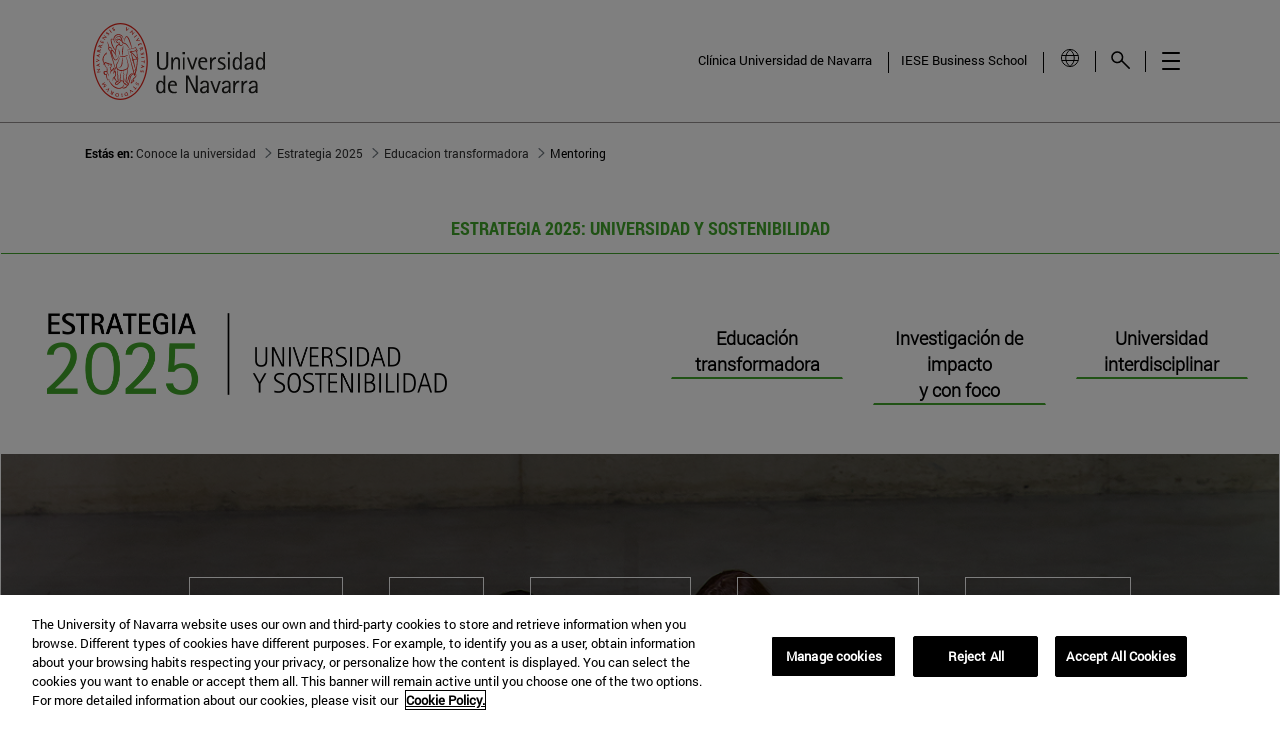

--- FILE ---
content_type: text/html;charset=UTF-8
request_url: https://www.unav.edu/conoce-la-universidad/estrategia-2025/educacion-transformadora/mentoring
body_size: 33096
content:
































	
		
			<!DOCTYPE html>




























































<html class="ltr unav-fixed home-general-site" dir="ltr" lang="es-ES" data-scroll="0">
	<head>
					<title>Mentoring. Educación transformadora. Estrategia 2025. Universidad de Navarra</title>
					
				<meta property="og:description" content="" />
				<meta property="og:title" 		content="Mentoring. Educación transformadora. Estrategia 2025. Universidad de Navarra" />
				<meta property="og:image" 		content="" />
				<meta name="twitter:card" 			content="summary" />
				<meta name="twitter:site" 			description="" />
				<meta name="twitter:image" 			content="" />
				<meta name="twitter:title" 			content="Mentoring. Educación transformadora. Estrategia 2025. Universidad de Navarra" />
				<meta name="twitter:description" 	content="" />
		
<!-- START DATALAYER -->
<!-- Check Current Layout categories... -->

	<!-- Check Layout Ancestors Categories... -->
        <!-- Current Layout Ancestor Name: <?xml version='1.0' encoding='UTF-8'?><root available-locales="es_ES" default-locale="es_ES"><Name language-id="es_ES">Educacion transformadora</Name></root> -->
        <!-- Current Layout Ancestor Name: <?xml version='1.0' encoding='UTF-8'?><root available-locales="es_ES" default-locale="es_ES"><Name language-id="es_ES">Estrategia 2025</Name></root> -->
        <!-- Current Layout Ancestor Name: <?xml version='1.0' encoding='UTF-8'?><root available-locales="es_ES" default-locale="es_ES"><Name language-id="es_ES">Conoce la universidad</Name></root> -->

	<!-- Check Site Categories... -->

 <!-- page_type: undefined -->
 <!-- program_type: undefined -->
 <!-- program_school: undefined -->
 <!-- program_name: undefined -->

<script type="text/javascript">
var pageType = undefined;
var programType = undefined;
var programSchool = undefined;
var programName = undefined;

if ('undefined' !== 'undefined') {
	pageType = 'undefined';
} 

if ('undefined' !== 'undefined') {
	programType = 'undefined';
} 

if ('undefined' !== 'undefined') {
	programSchool = 'undefined';
} 

if ('undefined' !== 'undefined') {
	programName = 'undefined';
} 

window.dataLayer = window.dataLayer || [];
window.dataLayer.push({
'event': 'page_info',
'page_type': pageType,
'program_type': programType,
'program_school': programSchool,
'program_name': programName
});
</script>

<!-- END DATALAYER -->		































<meta content="text/html; charset=UTF-8" http-equiv="content-type" />









<meta content="Línea de trabajo dentro de la Estrategia 2025 de la Universidad de Navarra. El objetivo principal de este proyecto es generar conocimiento, herramientas y formación para ayudar a los mentores de la Universida (y de otras universidades interesadas) con el fin de mejorar la formación integral de sus estudiantes." lang="es-ES" name="description" />


<script type="importmap">{"imports":{"@clayui/breadcrumb":"/o/frontend-taglib-clay/__liferay__/exports/@clayui$breadcrumb.js","react-dom":"/o/frontend-js-react-web/__liferay__/exports/react-dom.js","@clayui/charts":"/o/frontend-taglib-clay/__liferay__/exports/@clayui$charts.js","@clayui/empty-state":"/o/frontend-taglib-clay/__liferay__/exports/@clayui$empty-state.js","@clayui/navigation-bar":"/o/frontend-taglib-clay/__liferay__/exports/@clayui$navigation-bar.js","react":"/o/frontend-js-react-web/__liferay__/exports/react.js","react-dom-16":"/o/frontend-js-react-web/__liferay__/exports/react-dom-16.js","@clayui/icon":"/o/frontend-taglib-clay/__liferay__/exports/@clayui$icon.js","@clayui/table":"/o/frontend-taglib-clay/__liferay__/exports/@clayui$table.js","@clayui/slider":"/o/frontend-taglib-clay/__liferay__/exports/@clayui$slider.js","@clayui/multi-select":"/o/frontend-taglib-clay/__liferay__/exports/@clayui$multi-select.js","@clayui/nav":"/o/frontend-taglib-clay/__liferay__/exports/@clayui$nav.js","@clayui/provider":"/o/frontend-taglib-clay/__liferay__/exports/@clayui$provider.js","@clayui/panel":"/o/frontend-taglib-clay/__liferay__/exports/@clayui$panel.js","@clayui/list":"/o/frontend-taglib-clay/__liferay__/exports/@clayui$list.js","@clayui/date-picker":"/o/frontend-taglib-clay/__liferay__/exports/@clayui$date-picker.js","@clayui/label":"/o/frontend-taglib-clay/__liferay__/exports/@clayui$label.js","@liferay/frontend-js-api/data-set":"/o/frontend-js-dependencies-web/__liferay__/exports/@liferay$js-api$data-set.js","@clayui/core":"/o/frontend-taglib-clay/__liferay__/exports/@clayui$core.js","@clayui/pagination-bar":"/o/frontend-taglib-clay/__liferay__/exports/@clayui$pagination-bar.js","@clayui/layout":"/o/frontend-taglib-clay/__liferay__/exports/@clayui$layout.js","@clayui/multi-step-nav":"/o/frontend-taglib-clay/__liferay__/exports/@clayui$multi-step-nav.js","@liferay/frontend-js-api":"/o/frontend-js-dependencies-web/__liferay__/exports/@liferay$js-api.js","@clayui/toolbar":"/o/frontend-taglib-clay/__liferay__/exports/@clayui$toolbar.js","@clayui/badge":"/o/frontend-taglib-clay/__liferay__/exports/@clayui$badge.js","react-dom-18":"/o/frontend-js-react-web/__liferay__/exports/react-dom-18.js","@clayui/link":"/o/frontend-taglib-clay/__liferay__/exports/@clayui$link.js","@clayui/card":"/o/frontend-taglib-clay/__liferay__/exports/@clayui$card.js","@clayui/tooltip":"/o/frontend-taglib-clay/__liferay__/exports/@clayui$tooltip.js","@clayui/button":"/o/frontend-taglib-clay/__liferay__/exports/@clayui$button.js","@clayui/tabs":"/o/frontend-taglib-clay/__liferay__/exports/@clayui$tabs.js","@clayui/sticker":"/o/frontend-taglib-clay/__liferay__/exports/@clayui$sticker.js","@clayui/form":"/o/frontend-taglib-clay/__liferay__/exports/@clayui$form.js","@clayui/popover":"/o/frontend-taglib-clay/__liferay__/exports/@clayui$popover.js","@clayui/shared":"/o/frontend-taglib-clay/__liferay__/exports/@clayui$shared.js","@clayui/localized-input":"/o/frontend-taglib-clay/__liferay__/exports/@clayui$localized-input.js","@clayui/modal":"/o/frontend-taglib-clay/__liferay__/exports/@clayui$modal.js","@clayui/color-picker":"/o/frontend-taglib-clay/__liferay__/exports/@clayui$color-picker.js","@clayui/pagination":"/o/frontend-taglib-clay/__liferay__/exports/@clayui$pagination.js","@clayui/autocomplete":"/o/frontend-taglib-clay/__liferay__/exports/@clayui$autocomplete.js","@clayui/management-toolbar":"/o/frontend-taglib-clay/__liferay__/exports/@clayui$management-toolbar.js","@clayui/time-picker":"/o/frontend-taglib-clay/__liferay__/exports/@clayui$time-picker.js","@clayui/upper-toolbar":"/o/frontend-taglib-clay/__liferay__/exports/@clayui$upper-toolbar.js","@clayui/loading-indicator":"/o/frontend-taglib-clay/__liferay__/exports/@clayui$loading-indicator.js","@clayui/drop-down":"/o/frontend-taglib-clay/__liferay__/exports/@clayui$drop-down.js","@clayui/data-provider":"/o/frontend-taglib-clay/__liferay__/exports/@clayui$data-provider.js","@liferay/language/":"/o/js/language/","@clayui/css":"/o/frontend-taglib-clay/__liferay__/exports/@clayui$css.js","@clayui/alert":"/o/frontend-taglib-clay/__liferay__/exports/@clayui$alert.js","@clayui/progress-bar":"/o/frontend-taglib-clay/__liferay__/exports/@clayui$progress-bar.js","react-16":"/o/frontend-js-react-web/__liferay__/exports/react-16.js","react-18":"/o/frontend-js-react-web/__liferay__/exports/react-18.js"},"scopes":{}}</script><script data-senna-track="temporary">var Liferay = window.Liferay || {};Liferay.Icons = Liferay.Icons || {};Liferay.Icons.controlPanelSpritemap = 'https://www.unav.edu/o/admin-theme/images/clay/icons.svg'; Liferay.Icons.spritemap = 'https://www.unav.edu/o/unav-principal-theme/images/clay/icons.svg';</script>
<script data-senna-track="permanent" type="text/javascript">window.Liferay = window.Liferay || {}; window.Liferay.CSP = {nonce: ''};</script>
<script data-senna-track="permanent" src="/combo?browserId=chrome&minifierType=js&languageId=es_ES&t=1769439288886&/o/frontend-js-jquery-web/jquery/jquery.min.js&/o/frontend-js-jquery-web/jquery/init.js&/o/frontend-js-jquery-web/jquery/ajax.js&/o/frontend-js-jquery-web/jquery/bootstrap.bundle.min.js&/o/frontend-js-jquery-web/jquery/collapsible_search.js&/o/frontend-js-jquery-web/jquery/fm.js&/o/frontend-js-jquery-web/jquery/form.js&/o/frontend-js-jquery-web/jquery/popper.min.js&/o/frontend-js-jquery-web/jquery/side_navigation.js" type="text/javascript"></script>
<link data-senna-track="temporary" href="https://www.unav.edu/conoce-la-universidad/estrategia-2025/educacion-transformadora/mentoring" rel="canonical" />
<link data-senna-track="temporary" href="https://www.unav.edu/conoce-la-universidad/estrategia-2025/educacion-transformadora/mentoring" hreflang="es-ES" rel="alternate" />
<link data-senna-track="temporary" href="https://www.unav.edu/conoce-la-universidad/estrategia-2025/educacion-transformadora/mentoring" hreflang="x-default" rel="alternate" />
<meta property="og:description" content="Línea de trabajo dentro de la Estrategia 2025 de la Universidad de Navarra. El objetivo principal de este proyecto es generar conocimiento, herramientas y formación para ayudar a los mentores de la Universida (y de otras universidades interesadas) con el fin de mejorar la formación integral de sus estudiantes.">
<meta property="og:locale" content="es_ES">
<meta property="og:locale:alternate" content="es_ES">
<meta property="og:site_name" content="Universidad de Navarra">
<meta property="og:title" content="Mentoring. Educación transformadora. Estrategia 2025. Universidad de Navarra - Universidad de Navarra">
<meta property="og:type" content="website">
<meta property="og:url" content="https://www.unav.edu/conoce-la-universidad/estrategia-2025/educacion-transformadora/mentoring">





<link href="https://www.unav.edu/o/unav-principal-theme/images/favicon.ico" rel="apple-touch-icon" />
<link href="https://www.unav.edu/o/unav-principal-theme/images/favicon.ico" rel="icon" />





<link class="lfr-css-file" data-senna-track="temporary" href="https://www.unav.edu/o/unav-principal-theme/css/clay.css?browserId=chrome&amp;themeId=siteprincipal_WAR_unavprincipaltheme&amp;minifierType=css&amp;languageId=es_ES&amp;t=1769439022000" id="liferayAUICSS" rel="stylesheet" type="text/css" />









	<link href="/combo?browserId=chrome&amp;minifierType=css&amp;themeId=siteprincipal_WAR_unavprincipaltheme&amp;languageId=es_ES&amp;com_liferay_asset_publisher_web_portlet_AssetPublisherPortlet_INSTANCE_8RCCTX4uSRDR:%2Fo%2Fasset-publisher-web%2Fcss%2Fmain.css&amp;com_liferay_journal_content_web_portlet_JournalContentPortlet_INSTANCE_5gn8Os5GU2LD:%2Fo%2Fjournal-content-web%2Fcss%2Fmain.css&amp;com_liferay_product_navigation_product_menu_web_portlet_ProductMenuPortlet:%2Fo%2Fproduct-navigation-product-menu-web%2Fcss%2Fmain.css&amp;com_liferay_site_navigation_menu_web_portlet_SiteNavigationMenuPortlet_INSTANCE_siteNavigationMenuPortlet_sub_navigation:%2Fo%2Fsite-navigation-menu-web%2Fcss%2Fmain.css&amp;t=1769439022000" rel="stylesheet" type="text/css"
 data-senna-track="temporary" id="17921817" />








<script type="text/javascript" data-senna-track="temporary">
	// <![CDATA[
		var Liferay = Liferay || {};

		Liferay.Browser = {
			acceptsGzip: function () {
				return true;
			},

			

			getMajorVersion: function () {
				return 131.0;
			},

			getRevision: function () {
				return '537.36';
			},
			getVersion: function () {
				return '131.0';
			},

			

			isAir: function () {
				return false;
			},
			isChrome: function () {
				return true;
			},
			isEdge: function () {
				return false;
			},
			isFirefox: function () {
				return false;
			},
			isGecko: function () {
				return true;
			},
			isIe: function () {
				return false;
			},
			isIphone: function () {
				return false;
			},
			isLinux: function () {
				return false;
			},
			isMac: function () {
				return true;
			},
			isMobile: function () {
				return false;
			},
			isMozilla: function () {
				return false;
			},
			isOpera: function () {
				return false;
			},
			isRtf: function () {
				return true;
			},
			isSafari: function () {
				return true;
			},
			isSun: function () {
				return false;
			},
			isWebKit: function () {
				return true;
			},
			isWindows: function () {
				return false;
			}
		};

		Liferay.Data = Liferay.Data || {};

		Liferay.Data.ICONS_INLINE_SVG = true;

		Liferay.Data.NAV_SELECTOR = '#navigation';

		Liferay.Data.NAV_SELECTOR_MOBILE = '#navigationCollapse';

		Liferay.Data.isCustomizationView = function () {
			return false;
		};

		Liferay.Data.notices = [
			
		];

		(function () {
			var available = {};

			var direction = {};

			

				available['es_ES'] = 'español\x20\x28España\x29';
				direction['es_ES'] = 'ltr';

			

				available['en_GB'] = 'inglés\x20\x28Reino\x20Unido\x29';
				direction['en_GB'] = 'ltr';

			

				available['eu_ES'] = 'euskera\x20\x28España\x29';
				direction['eu_ES'] = 'ltr';

			

				available['de_DE'] = 'alemán\x20\x28Alemania\x29';
				direction['de_DE'] = 'ltr';

			

				available['fr_FR'] = 'francés\x20\x28Francia\x29';
				direction['fr_FR'] = 'ltr';

			

			let _cache = {};

			if (Liferay && Liferay.Language && Liferay.Language._cache) {
				_cache = Liferay.Language._cache;
			}

			Liferay.Language = {
				_cache,
				available,
				direction,
				get: function(key) {
					let value = Liferay.Language._cache[key];

					if (value === undefined) {
						value = key;
					}

					return value;
				}
			};
		})();

		var featureFlags = {"LPD-10964":false,"LPD-37927":false,"LPD-10889":false,"LPS-193884":false,"LPD-30371":false,"LPD-36719":true,"LPD-11131":true,"LPS-178642":false,"LPS-193005":false,"LPD-31789":false,"LPD-10562":false,"LPD-11212":false,"COMMERCE-8087":false,"LPD-39304":true,"LPD-13311":true,"LRAC-10757":false,"LPD-35941":false,"LPS-180090":false,"LPS-178052":false,"LPD-21414":false,"LPS-185892":false,"LPS-186620":false,"LPD-40533":true,"LPD-40534":true,"LPS-184404":false,"LPD-40530":true,"LPD-20640":false,"LPS-198183":false,"LPD-38869":false,"LPD-35678":false,"LPD-6378":false,"LPS-153714":false,"LPD-11848":false,"LPS-170670":false,"LPD-7822":false,"LPS-169981":false,"LPD-21926":false,"LPS-177027":false,"LPD-37531":false,"LPD-11003":false,"LPD-36446":false,"LPD-39437":false,"LPS-135430":false,"LPD-20556":false,"LPS-134060":false,"LPS-164563":false,"LPD-32050":false,"LPS-122920":false,"LPS-199086":false,"LPD-35128":false,"LPD-10588":false,"LPD-13778":true,"LPD-11313":false,"LPD-6368":false,"LPD-34594":false,"LPS-202104":false,"LPD-19955":false,"LPD-35443":false,"LPD-39967":false,"LPD-11235":false,"LPD-11232":false,"LPS-196935":true,"LPD-43542":false,"LPS-176691":false,"LPS-197909":false,"LPD-29516":false,"COMMERCE-8949":false,"LPD-11228":false,"LPS-153813":false,"LPD-17809":false,"COMMERCE-13024":false,"LPS-165482":false,"LPS-193551":false,"LPS-197477":false,"LPS-174816":false,"LPS-186360":false,"LPD-30204":false,"LPD-32867":false,"LPS-153332":false,"LPD-35013":true,"LPS-179669":false,"LPS-174417":false,"LPD-44091":true,"LPD-31212":false,"LPD-18221":false,"LPS-155284":false,"LRAC-15017":false,"LPD-19870":false,"LPS-200108":false,"LPD-20131":false,"LPS-159643":false,"LPS-129412":false,"LPS-169837":false,"LPD-20379":false};

		Liferay.FeatureFlags = Object.keys(featureFlags).reduce(
			(acc, key) => ({
				...acc, [key]: featureFlags[key] === 'true' || featureFlags[key] === true
			}), {}
		);

		Liferay.PortletKeys = {
			DOCUMENT_LIBRARY: 'com_liferay_document_library_web_portlet_DLPortlet',
			DYNAMIC_DATA_MAPPING: 'com_liferay_dynamic_data_mapping_web_portlet_DDMPortlet',
			ITEM_SELECTOR: 'com_liferay_item_selector_web_portlet_ItemSelectorPortlet'
		};

		Liferay.PropsValues = {
			JAVASCRIPT_SINGLE_PAGE_APPLICATION_TIMEOUT: 0,
			UPLOAD_SERVLET_REQUEST_IMPL_MAX_SIZE: 4147483648
		};

		Liferay.ThemeDisplay = {

			

			
				getLayoutId: function () {
					return '1344';
				},

				

				getLayoutRelativeControlPanelURL: function () {
					return '/group/guest/~/control_panel/manage';
				},

				getLayoutRelativeURL: function () {
					return '/conoce-la-universidad/estrategia-2025/educacion-transformadora/mentoring';
				},
				getLayoutURL: function () {
					return 'https://www.unav.edu/conoce-la-universidad/estrategia-2025/educacion-transformadora/mentoring';
				},
				getParentLayoutId: function () {
					return '1342';
				},
				isControlPanel: function () {
					return false;
				},
				isPrivateLayout: function () {
					return 'false';
				},
				isVirtualLayout: function () {
					return false;
				},
			

			getBCP47LanguageId: function () {
				return 'es-ES';
			},
			getCanonicalURL: function () {

				

				return 'https\x3a\x2f\x2fwww\x2eunav\x2eedu\x2fconoce-la-universidad\x2festrategia-2025\x2feducacion-transformadora\x2fmentoring';
			},
			getCDNBaseURL: function () {
				return 'https://www.unav.edu';
			},
			getCDNDynamicResourcesHost: function () {
				return '';
			},
			getCDNHost: function () {
				return '';
			},
			getCompanyGroupId: function () {
				return '10174';
			},
			getCompanyId: function () {
				return '10136';
			},
			getDefaultLanguageId: function () {
				return 'es_ES';
			},
			getDoAsUserIdEncoded: function () {
				return '';
			},
			getLanguageId: function () {
				return 'es_ES';
			},
			getParentGroupId: function () {
				return '10162';
			},
			getPathContext: function () {
				return '';
			},
			getPathImage: function () {
				return '/image';
			},
			getPathJavaScript: function () {
				return '/o/frontend-js-web';
			},
			getPathMain: function () {
				return '/c';
			},
			getPathThemeImages: function () {
				return 'https://www.unav.edu/o/unav-principal-theme/images';
			},
			getPathThemeRoot: function () {
				return '/o/unav-principal-theme';
			},
			getPlid: function () {
				return '27412738';
			},
			getPortalURL: function () {
				return 'https://www.unav.edu';
			},
			getRealUserId: function () {
				return '10140';
			},
			getRemoteAddr: function () {
				return '130.211.4.188';
			},
			getRemoteHost: function () {
				return '130.211.4.188';
			},
			getScopeGroupId: function () {
				return '10162';
			},
			getScopeGroupIdOrLiveGroupId: function () {
				return '10162';
			},
			getSessionId: function () {
				return '';
			},
			getSiteAdminURL: function () {
				return 'https://www.unav.edu/group/guest/~/control_panel/manage?p_p_lifecycle=0&p_p_state=maximized&p_p_mode=view';
			},
			getSiteGroupId: function () {
				return '10162';
			},
			getTimeZone: function() {
				return 'Europe/Paris';
			},
			getURLControlPanel: function() {
				return '/group/control_panel?refererPlid=27412738';
			},
			getURLHome: function () {
				return 'https\x3a\x2f\x2fwww\x2eunav\x2eedu\x2f';
			},
			getUserEmailAddress: function () {
				return '';
			},
			getUserId: function () {
				return '10140';
			},
			getUserName: function () {
				return '';
			},
			isAddSessionIdToURL: function () {
				return false;
			},
			isImpersonated: function () {
				return false;
			},
			isSignedIn: function () {
				return false;
			},

			isStagedPortlet: function () {
				
					
						return false;
					
				
			},

			isStateExclusive: function () {
				return false;
			},
			isStateMaximized: function () {
				return false;
			},
			isStatePopUp: function () {
				return false;
			}
		};

		var themeDisplay = Liferay.ThemeDisplay;

		Liferay.AUI = {

			

			getCombine: function () {
				return true;
			},
			getComboPath: function () {
				return '/combo/?browserId=chrome&minifierType=&languageId=es_ES&t=1769438930877&';
			},
			getDateFormat: function () {
				return '%d/%m/%Y';
			},
			getEditorCKEditorPath: function () {
				return '/o/frontend-editor-ckeditor-web';
			},
			getFilter: function () {
				var filter = 'raw';

				
					
						filter = 'min';
					
					

				return filter;
			},
			getFilterConfig: function () {
				var instance = this;

				var filterConfig = null;

				if (!instance.getCombine()) {
					filterConfig = {
						replaceStr: '.js' + instance.getStaticResourceURLParams(),
						searchExp: '\\.js$'
					};
				}

				return filterConfig;
			},
			getJavaScriptRootPath: function () {
				return '/o/frontend-js-web';
			},
			getPortletRootPath: function () {
				return '/html/portlet';
			},
			getStaticResourceURLParams: function () {
				return '?browserId=chrome&minifierType=&languageId=es_ES&t=1769438930877';
			}
		};

		Liferay.authToken = 'woJK6Gew';

		

		Liferay.currentURL = '\x2fconoce-la-universidad\x2festrategia-2025\x2feducacion-transformadora\x2fmentoring';
		Liferay.currentURLEncoded = '\x252Fconoce-la-universidad\x252Festrategia-2025\x252Feducacion-transformadora\x252Fmentoring';
	// ]]>
</script>

<script data-senna-track="temporary" type="text/javascript">window.__CONFIG__= {basePath: '',combine: true, defaultURLParams: null, explainResolutions: false, exposeGlobal: false, logLevel: 'warn', moduleType: 'module', namespace:'Liferay', nonce: '', reportMismatchedAnonymousModules: 'warn', resolvePath: '/o/js_resolve_modules', url: '/combo/?browserId=chrome&minifierType=js&languageId=es_ES&t=1769438930877&', waitTimeout: 60000};</script><script data-senna-track="permanent" src="/o/frontend-js-loader-modules-extender/loader.js?&mac=9WaMmhziBCkScHZwrrVcOR7VZF4=&browserId=chrome&languageId=es_ES&minifierType=js" type="text/javascript"></script><script data-senna-track="permanent" src="/combo?browserId=chrome&minifierType=js&languageId=es_ES&t=1769438930877&/o/frontend-js-aui-web/aui/aui/aui-min.js&/o/frontend-js-aui-web/liferay/modules.js&/o/frontend-js-aui-web/liferay/aui_sandbox.js&/o/frontend-js-aui-web/aui/attribute-base/attribute-base-min.js&/o/frontend-js-aui-web/aui/attribute-complex/attribute-complex-min.js&/o/frontend-js-aui-web/aui/attribute-core/attribute-core-min.js&/o/frontend-js-aui-web/aui/attribute-observable/attribute-observable-min.js&/o/frontend-js-aui-web/aui/attribute-extras/attribute-extras-min.js&/o/frontend-js-aui-web/aui/event-custom-base/event-custom-base-min.js&/o/frontend-js-aui-web/aui/event-custom-complex/event-custom-complex-min.js&/o/frontend-js-aui-web/aui/oop/oop-min.js&/o/frontend-js-aui-web/aui/aui-base-lang/aui-base-lang-min.js&/o/frontend-js-aui-web/liferay/dependency.js&/o/frontend-js-aui-web/liferay/util.js&/o/frontend-js-web/liferay/dom_task_runner.js&/o/frontend-js-web/liferay/events.js&/o/frontend-js-web/liferay/lazy_load.js&/o/frontend-js-web/liferay/liferay.js&/o/frontend-js-web/liferay/global.bundle.js&/o/frontend-js-web/liferay/portlet.js&/o/frontend-js-web/liferay/workflow.js&/o/oauth2-provider-web/js/liferay.js" type="text/javascript"></script>
<script data-senna-track="temporary" type="text/javascript">window.Liferay = Liferay || {}; window.Liferay.OAuth2 = {getAuthorizeURL: function() {return 'https://www.unav.edu/o/oauth2/authorize';}, getBuiltInRedirectURL: function() {return 'https://www.unav.edu/o/oauth2/redirect';}, getIntrospectURL: function() { return 'https://www.unav.edu/o/oauth2/introspect';}, getTokenURL: function() {return 'https://www.unav.edu/o/oauth2/token';}, getUserAgentApplication: function(externalReferenceCode) {return Liferay.OAuth2._userAgentApplications[externalReferenceCode];}, _userAgentApplications: {}}</script><script data-senna-track="temporary" type="text/javascript">try {var MODULE_MAIN='dynamic-data-mapping-web@5.0.115/index';var MODULE_PATH='/o/dynamic-data-mapping-web';/**
 * SPDX-FileCopyrightText: (c) 2000 Liferay, Inc. https://liferay.com
 * SPDX-License-Identifier: LGPL-2.1-or-later OR LicenseRef-Liferay-DXP-EULA-2.0.0-2023-06
 */

(function () {
	const LiferayAUI = Liferay.AUI;

	AUI().applyConfig({
		groups: {
			ddm: {
				base: MODULE_PATH + '/js/legacy/',
				combine: Liferay.AUI.getCombine(),
				filter: LiferayAUI.getFilterConfig(),
				modules: {
					'liferay-ddm-form': {
						path: 'ddm_form.js',
						requires: [
							'aui-base',
							'aui-datatable',
							'aui-datatype',
							'aui-image-viewer',
							'aui-parse-content',
							'aui-set',
							'aui-sortable-list',
							'json',
							'liferay-form',
							'liferay-map-base',
							'liferay-translation-manager',
							'liferay-util-window',
						],
					},
					'liferay-portlet-dynamic-data-mapping': {
						condition: {
							trigger: 'liferay-document-library',
						},
						path: 'main.js',
						requires: [
							'arraysort',
							'aui-form-builder-deprecated',
							'aui-form-validator',
							'aui-map',
							'aui-text-unicode',
							'json',
							'liferay-menu',
							'liferay-translation-manager',
							'liferay-util-window',
							'text',
						],
					},
					'liferay-portlet-dynamic-data-mapping-custom-fields': {
						condition: {
							trigger: 'liferay-document-library',
						},
						path: 'custom_fields.js',
						requires: ['liferay-portlet-dynamic-data-mapping'],
					},
				},
				root: MODULE_PATH + '/js/legacy/',
			},
		},
	});
})();
} catch(error) {console.error(error);}try {var MODULE_MAIN='contacts-web@5.0.65/index';var MODULE_PATH='/o/contacts-web';/**
 * SPDX-FileCopyrightText: (c) 2000 Liferay, Inc. https://liferay.com
 * SPDX-License-Identifier: LGPL-2.1-or-later OR LicenseRef-Liferay-DXP-EULA-2.0.0-2023-06
 */

(function () {
	AUI().applyConfig({
		groups: {
			contactscenter: {
				base: MODULE_PATH + '/js/legacy/',
				combine: Liferay.AUI.getCombine(),
				filter: Liferay.AUI.getFilterConfig(),
				modules: {
					'liferay-contacts-center': {
						path: 'main.js',
						requires: [
							'aui-io-plugin-deprecated',
							'aui-toolbar',
							'autocomplete-base',
							'datasource-io',
							'json-parse',
							'liferay-portlet-base',
							'liferay-util-window',
						],
					},
				},
				root: MODULE_PATH + '/js/legacy/',
			},
		},
	});
})();
} catch(error) {console.error(error);}try {var MODULE_MAIN='frontend-editor-alloyeditor-web@5.0.56/index';var MODULE_PATH='/o/frontend-editor-alloyeditor-web';/**
 * SPDX-FileCopyrightText: (c) 2000 Liferay, Inc. https://liferay.com
 * SPDX-License-Identifier: LGPL-2.1-or-later OR LicenseRef-Liferay-DXP-EULA-2.0.0-2023-06
 */

(function () {
	AUI().applyConfig({
		groups: {
			alloyeditor: {
				base: MODULE_PATH + '/js/legacy/',
				combine: Liferay.AUI.getCombine(),
				filter: Liferay.AUI.getFilterConfig(),
				modules: {
					'liferay-alloy-editor': {
						path: 'alloyeditor.js',
						requires: [
							'aui-component',
							'liferay-portlet-base',
							'timers',
						],
					},
					'liferay-alloy-editor-source': {
						path: 'alloyeditor_source.js',
						requires: [
							'aui-debounce',
							'liferay-fullscreen-source-editor',
							'liferay-source-editor',
							'plugin',
						],
					},
				},
				root: MODULE_PATH + '/js/legacy/',
			},
		},
	});
})();
} catch(error) {console.error(error);}try {var MODULE_MAIN='staging-processes-web@5.0.65/index';var MODULE_PATH='/o/staging-processes-web';/**
 * SPDX-FileCopyrightText: (c) 2000 Liferay, Inc. https://liferay.com
 * SPDX-License-Identifier: LGPL-2.1-or-later OR LicenseRef-Liferay-DXP-EULA-2.0.0-2023-06
 */

(function () {
	AUI().applyConfig({
		groups: {
			stagingprocessesweb: {
				base: MODULE_PATH + '/js/legacy/',
				combine: Liferay.AUI.getCombine(),
				filter: Liferay.AUI.getFilterConfig(),
				modules: {
					'liferay-staging-processes-export-import': {
						path: 'main.js',
						requires: [
							'aui-datatype',
							'aui-dialog-iframe-deprecated',
							'aui-modal',
							'aui-parse-content',
							'aui-toggler',
							'liferay-portlet-base',
							'liferay-util-window',
						],
					},
				},
				root: MODULE_PATH + '/js/legacy/',
			},
		},
	});
})();
} catch(error) {console.error(error);}try {var MODULE_MAIN='portal-workflow-kaleo-designer-web@5.0.146/index';var MODULE_PATH='/o/portal-workflow-kaleo-designer-web';/**
 * SPDX-FileCopyrightText: (c) 2000 Liferay, Inc. https://liferay.com
 * SPDX-License-Identifier: LGPL-2.1-or-later OR LicenseRef-Liferay-DXP-EULA-2.0.0-2023-06
 */

(function () {
	AUI().applyConfig({
		groups: {
			'kaleo-designer': {
				base: MODULE_PATH + '/designer/js/legacy/',
				combine: Liferay.AUI.getCombine(),
				filter: Liferay.AUI.getFilterConfig(),
				modules: {
					'liferay-kaleo-designer-autocomplete-util': {
						path: 'autocomplete_util.js',
						requires: ['autocomplete', 'autocomplete-highlighters'],
					},
					'liferay-kaleo-designer-definition-diagram-controller': {
						path: 'definition_diagram_controller.js',
						requires: [
							'liferay-kaleo-designer-field-normalizer',
							'liferay-kaleo-designer-utils',
						],
					},
					'liferay-kaleo-designer-dialogs': {
						path: 'dialogs.js',
						requires: ['liferay-util-window'],
					},
					'liferay-kaleo-designer-editors': {
						path: 'editors.js',
						requires: [
							'aui-ace-editor',
							'aui-ace-editor-mode-xml',
							'aui-base',
							'aui-datatype',
							'aui-node',
							'liferay-kaleo-designer-autocomplete-util',
							'liferay-kaleo-designer-utils',
						],
					},
					'liferay-kaleo-designer-field-normalizer': {
						path: 'field_normalizer.js',
						requires: ['liferay-kaleo-designer-remote-services'],
					},
					'liferay-kaleo-designer-nodes': {
						path: 'nodes.js',
						requires: [
							'aui-datatable',
							'aui-datatype',
							'aui-diagram-builder',
							'liferay-kaleo-designer-editors',
							'liferay-kaleo-designer-utils',
						],
					},
					'liferay-kaleo-designer-remote-services': {
						path: 'remote_services.js',
						requires: ['aui-io'],
					},
					'liferay-kaleo-designer-templates': {
						path: 'templates.js',
						requires: ['aui-tpl-snippets-deprecated'],
					},
					'liferay-kaleo-designer-utils': {
						path: 'utils.js',
						requires: [],
					},
					'liferay-kaleo-designer-xml-definition': {
						path: 'xml_definition.js',
						requires: [
							'aui-base',
							'aui-component',
							'dataschema-xml',
							'datatype-xml',
						],
					},
					'liferay-kaleo-designer-xml-definition-serializer': {
						path: 'xml_definition_serializer.js',
						requires: ['escape', 'liferay-kaleo-designer-xml-util'],
					},
					'liferay-kaleo-designer-xml-util': {
						path: 'xml_util.js',
						requires: ['aui-base'],
					},
					'liferay-portlet-kaleo-designer': {
						path: 'main.js',
						requires: [
							'aui-ace-editor',
							'aui-ace-editor-mode-xml',
							'aui-tpl-snippets-deprecated',
							'dataschema-xml',
							'datasource',
							'datatype-xml',
							'event-valuechange',
							'io-form',
							'liferay-kaleo-designer-autocomplete-util',
							'liferay-kaleo-designer-editors',
							'liferay-kaleo-designer-nodes',
							'liferay-kaleo-designer-remote-services',
							'liferay-kaleo-designer-utils',
							'liferay-kaleo-designer-xml-util',
							'liferay-util-window',
						],
					},
				},
				root: MODULE_PATH + '/designer/js/legacy/',
			},
		},
	});
})();
} catch(error) {console.error(error);}try {var MODULE_MAIN='@liferay/frontend-js-react-web@5.0.54/index';var MODULE_PATH='/o/frontend-js-react-web';/**
 * SPDX-FileCopyrightText: (c) 2000 Liferay, Inc. https://liferay.com
 * SPDX-License-Identifier: LGPL-2.1-or-later OR LicenseRef-Liferay-DXP-EULA-2.0.0-2023-06
 */

(function () {
	AUI().applyConfig({
		groups: {
			react: {

				// eslint-disable-next-line
				mainModule: MODULE_MAIN,
			},
		},
	});
})();
} catch(error) {console.error(error);}try {var MODULE_MAIN='@liferay/document-library-web@6.0.198/index';var MODULE_PATH='/o/document-library-web';/**
 * SPDX-FileCopyrightText: (c) 2000 Liferay, Inc. https://liferay.com
 * SPDX-License-Identifier: LGPL-2.1-or-later OR LicenseRef-Liferay-DXP-EULA-2.0.0-2023-06
 */

(function () {
	AUI().applyConfig({
		groups: {
			dl: {
				base: MODULE_PATH + '/js/legacy/',
				combine: Liferay.AUI.getCombine(),
				filter: Liferay.AUI.getFilterConfig(),
				modules: {
					'document-library-upload-component': {
						path: 'DocumentLibraryUpload.js',
						requires: [
							'aui-component',
							'aui-data-set-deprecated',
							'aui-overlay-manager-deprecated',
							'aui-overlay-mask-deprecated',
							'aui-parse-content',
							'aui-progressbar',
							'aui-template-deprecated',
							'liferay-search-container',
							'querystring-parse-simple',
							'uploader',
						],
					},
				},
				root: MODULE_PATH + '/js/legacy/',
			},
		},
	});
})();
} catch(error) {console.error(error);}try {var MODULE_MAIN='@liferay/frontend-js-state-web@1.0.30/index';var MODULE_PATH='/o/frontend-js-state-web';/**
 * SPDX-FileCopyrightText: (c) 2000 Liferay, Inc. https://liferay.com
 * SPDX-License-Identifier: LGPL-2.1-or-later OR LicenseRef-Liferay-DXP-EULA-2.0.0-2023-06
 */

(function () {
	AUI().applyConfig({
		groups: {
			state: {

				// eslint-disable-next-line
				mainModule: MODULE_MAIN,
			},
		},
	});
})();
} catch(error) {console.error(error);}try {var MODULE_MAIN='frontend-js-components-web@2.0.80/index';var MODULE_PATH='/o/frontend-js-components-web';/**
 * SPDX-FileCopyrightText: (c) 2000 Liferay, Inc. https://liferay.com
 * SPDX-License-Identifier: LGPL-2.1-or-later OR LicenseRef-Liferay-DXP-EULA-2.0.0-2023-06
 */

(function () {
	AUI().applyConfig({
		groups: {
			components: {

				// eslint-disable-next-line
				mainModule: MODULE_MAIN,
			},
		},
	});
})();
} catch(error) {console.error(error);}try {var MODULE_MAIN='exportimport-web@5.0.100/index';var MODULE_PATH='/o/exportimport-web';/**
 * SPDX-FileCopyrightText: (c) 2000 Liferay, Inc. https://liferay.com
 * SPDX-License-Identifier: LGPL-2.1-or-later OR LicenseRef-Liferay-DXP-EULA-2.0.0-2023-06
 */

(function () {
	AUI().applyConfig({
		groups: {
			exportimportweb: {
				base: MODULE_PATH + '/js/legacy/',
				combine: Liferay.AUI.getCombine(),
				filter: Liferay.AUI.getFilterConfig(),
				modules: {
					'liferay-export-import-export-import': {
						path: 'main.js',
						requires: [
							'aui-datatype',
							'aui-dialog-iframe-deprecated',
							'aui-modal',
							'aui-parse-content',
							'aui-toggler',
							'liferay-portlet-base',
							'liferay-util-window',
						],
					},
				},
				root: MODULE_PATH + '/js/legacy/',
			},
		},
	});
})();
} catch(error) {console.error(error);}try {var MODULE_MAIN='portal-search-web@6.0.148/index';var MODULE_PATH='/o/portal-search-web';/**
 * SPDX-FileCopyrightText: (c) 2000 Liferay, Inc. https://liferay.com
 * SPDX-License-Identifier: LGPL-2.1-or-later OR LicenseRef-Liferay-DXP-EULA-2.0.0-2023-06
 */

(function () {
	AUI().applyConfig({
		groups: {
			search: {
				base: MODULE_PATH + '/js/',
				combine: Liferay.AUI.getCombine(),
				filter: Liferay.AUI.getFilterConfig(),
				modules: {
					'liferay-search-custom-range-facet': {
						path: 'custom_range_facet.js',
						requires: ['aui-form-validator'],
					},
				},
				root: MODULE_PATH + '/js/',
			},
		},
	});
})();
} catch(error) {console.error(error);}try {var MODULE_MAIN='calendar-web@5.0.105/index';var MODULE_PATH='/o/calendar-web';/**
 * SPDX-FileCopyrightText: (c) 2000 Liferay, Inc. https://liferay.com
 * SPDX-License-Identifier: LGPL-2.1-or-later OR LicenseRef-Liferay-DXP-EULA-2.0.0-2023-06
 */

(function () {
	AUI().applyConfig({
		groups: {
			calendar: {
				base: MODULE_PATH + '/js/legacy/',
				combine: Liferay.AUI.getCombine(),
				filter: Liferay.AUI.getFilterConfig(),
				modules: {
					'liferay-calendar-a11y': {
						path: 'calendar_a11y.js',
						requires: ['calendar'],
					},
					'liferay-calendar-container': {
						path: 'calendar_container.js',
						requires: [
							'aui-alert',
							'aui-base',
							'aui-component',
							'liferay-portlet-base',
						],
					},
					'liferay-calendar-date-picker-sanitizer': {
						path: 'date_picker_sanitizer.js',
						requires: ['aui-base'],
					},
					'liferay-calendar-interval-selector': {
						path: 'interval_selector.js',
						requires: ['aui-base', 'liferay-portlet-base'],
					},
					'liferay-calendar-interval-selector-scheduler-event-link': {
						path: 'interval_selector_scheduler_event_link.js',
						requires: ['aui-base', 'liferay-portlet-base'],
					},
					'liferay-calendar-list': {
						path: 'calendar_list.js',
						requires: [
							'aui-template-deprecated',
							'liferay-scheduler',
						],
					},
					'liferay-calendar-message-util': {
						path: 'message_util.js',
						requires: ['liferay-util-window'],
					},
					'liferay-calendar-recurrence-converter': {
						path: 'recurrence_converter.js',
						requires: [],
					},
					'liferay-calendar-recurrence-dialog': {
						path: 'recurrence.js',
						requires: [
							'aui-base',
							'liferay-calendar-recurrence-util',
						],
					},
					'liferay-calendar-recurrence-util': {
						path: 'recurrence_util.js',
						requires: ['aui-base', 'liferay-util-window'],
					},
					'liferay-calendar-reminders': {
						path: 'calendar_reminders.js',
						requires: ['aui-base'],
					},
					'liferay-calendar-remote-services': {
						path: 'remote_services.js',
						requires: [
							'aui-base',
							'aui-component',
							'liferay-calendar-util',
							'liferay-portlet-base',
						],
					},
					'liferay-calendar-session-listener': {
						path: 'session_listener.js',
						requires: ['aui-base', 'liferay-scheduler'],
					},
					'liferay-calendar-simple-color-picker': {
						path: 'simple_color_picker.js',
						requires: ['aui-base', 'aui-template-deprecated'],
					},
					'liferay-calendar-simple-menu': {
						path: 'simple_menu.js',
						requires: [
							'aui-base',
							'aui-template-deprecated',
							'event-outside',
							'event-touch',
							'widget-modality',
							'widget-position',
							'widget-position-align',
							'widget-position-constrain',
							'widget-stack',
							'widget-stdmod',
						],
					},
					'liferay-calendar-util': {
						path: 'calendar_util.js',
						requires: [
							'aui-datatype',
							'aui-io',
							'aui-scheduler',
							'aui-toolbar',
							'autocomplete',
							'autocomplete-highlighters',
						],
					},
					'liferay-scheduler': {
						path: 'scheduler.js',
						requires: [
							'async-queue',
							'aui-datatype',
							'aui-scheduler',
							'dd-plugin',
							'liferay-calendar-a11y',
							'liferay-calendar-message-util',
							'liferay-calendar-recurrence-converter',
							'liferay-calendar-recurrence-util',
							'liferay-calendar-util',
							'liferay-scheduler-event-recorder',
							'liferay-scheduler-models',
							'promise',
							'resize-plugin',
						],
					},
					'liferay-scheduler-event-recorder': {
						path: 'scheduler_event_recorder.js',
						requires: [
							'dd-plugin',
							'liferay-calendar-util',
							'resize-plugin',
						],
					},
					'liferay-scheduler-models': {
						path: 'scheduler_models.js',
						requires: [
							'aui-datatype',
							'dd-plugin',
							'liferay-calendar-util',
						],
					},
				},
				root: MODULE_PATH + '/js/legacy/',
			},
		},
	});
})();
} catch(error) {console.error(error);}</script>




<script type="text/javascript" data-senna-track="temporary">
	// <![CDATA[
		
			
				
		

		
	// ]]>
</script>





	
		

			

			
		
		



	
		

			

			
				<script type="text/javascript">	
	if (document.location.hostname == "www.unav.edu") {		
		document.write("<link rel='alternate' hreflang='es' href='https://www.unav.edu'>");
		document.write("<link rel='alternate' hreflang='en' href='https://en.unav.edu'>");				
		document.write("<script type='text\/javascript' src='https://cdn.weglot.com/weglot.min.js'><\/script>");
		document.write("<script>Weglot.initialize({api_key: 'wg_07a205e532fa4c71c3e120bc3a82a1b59', translate_iframes: ['.form_cabecera']});<\/script>");
	}
</script>
			
		
	



	
		

			

			
				<!-- Google Tag Manager -->
<script>(function(w,d,s,l,i){w[l]=w[l]||[];w[l].push({'gtm.start':
new Date().getTime(),event:'gtm.js'});var f=d.getElementsByTagName(s)[0],
j=d.createElement(s),dl=l!='dataLayer'?'&l='+l:'';j.setAttribute('class','optanon-category-C0001');j.async=true;j.src=
'https://www.googletagmanager.com/gtm.js?id='+i+dl;f.parentNode.insertBefore(j,f);
})(window,document,'script','dataLayer','GTM-K2Q62K');</script>
<!-- End Google Tag Manager -->
			
		
	












	



















<link class="lfr-css-file" data-senna-track="temporary" href="https://www.unav.edu/o/unav-principal-theme/css/main.css?browserId=chrome&amp;themeId=siteprincipal_WAR_unavprincipaltheme&amp;minifierType=css&amp;languageId=es_ES&amp;t=1769439022000" id="liferayThemeCSS" rel="stylesheet" type="text/css" />




	<style data-senna-track="temporary" type="text/css">
		a.jssocials-share-link{
overflow:hidden;
}

.aui .unav__title--typeB {
    font-family: "Roboto Condensed Bold";
    font-size: 18px;
    text-transform: uppercase;
    border-bottom: 1px solid #41a62a !important;
    text-align: center;
    margin: 0;
    padding: 0 16px;
    color: #41a62a !important;
}

.slide-avisos .carousel-item .titulos-container .info {
    top: -20px !important;
}

.slide-avisos .carousel-item .titulos-container .botones li a.btn {
    font-family: "Roboto Condensed Bold";
    font-size: 1rem;
    line-height: 1.125rem;
    letter-spacing: 1.3px;
    color: white !important;
    text-align: center;
    text-transform: uppercase;
}

.slide-avisos .carousel-item .titulos-container .botones li a.btn {
    font-family: "Roboto Condensed Bold";
    font-size: 1rem;
    line-height: 1.125rem;
    letter-spacing: 1.3px;
    color: white !important;
    text-align: center;
    text-transform: uppercase;
    display: flex;
    align-items: center;
    width: max-content;
    max-width: 100%;
    height: auto;
    background-color: transparent;
    outline: 1px solid white !important;
    border: 2px solid transparent;
    border-radius: 0;
    padding: 1rem;
    transition: .2s;
    margin: 1.5rem;
}

.slide-avisos .carousel-item .titulos-container .botones li a.btn:hover,
.slide-avisos .carousel-item .titulos-container .botones li a.btn:focus,
.slide-avisos .carousel-item .titulos-container .botones li a.btn:active {
 text-decoration:none;
 border:2px solid white !important;
 background-color:#41a62a !important;
 color:black
}

.journal-content-article a {
    color: #000 !important;
    font-family: "Roboto Light";
}

.aui .unav-banner {
    background-color: #ededed !important;
    position: relative;
}

.aui .unav-link__arrow-link {
    font-family: "Roboto Black";
    font-size: 16px !important;
    line-height: 16px !important;
    padding-left: 5rem;
    width: auto;
    display: inline-block;
    color: white !important;
}

.aui .unav-banner__text-container {
    height: 100%;
    min-height: inherit;
    display: flex;
    flex-direction: column;
    align-items: center;
    justify-content: space-around;
    justify-content: space-evenly;
    background: black;
}

.aui .unav-banner__title, .aui .unav-banner__subtitle, .aui .unav-banner__text, .aui .unav-banner .unav__text {
    text-align: center;
    margin: 1
rem
 auto;
    max-width: 46.875
rem
;
    color: white;
    overflow-wrap: anywhere;
}

.unav-desplegable .panel-default > .panel-heading {
    padding: 0;
    border-radius: 0;
    color: #333;
    background-color: #ededed !important;
    border-color: #000;
    position: relative;
}

.panel-collapse.collapse.in {
    border-top: 1px solid black;
    background-color: #ededed !important;
}

.unav-desplegable .panel-default > .panel-heading + .panel-collapse > .panel-body {
    font-weight: 300;
    font-size: 18px;
    color: #333;
    margin: 0 0 30px;
        margin-bottom: 30px;
    line-height: 26px;
    padding-left: 98px;
    padding-right: 0;
    padding-bottom: 0;
    margin-bottom: 0px !important;
    border-top-color: #000;
}

.panel {
    background-color: #ededed !important;
}

.aui .unav-banner__fig-container {
    width: 100%;
    margin: 0;
    min-height: 47vw;
    background-position: top !important;
    background-size: cover;
    position: relative;
}
	</style>





	<style data-senna-track="temporary" type="text/css">

		

			

		

			

		

			

				

					

#p_p_id_com_liferay_journal_content_web_portlet_JournalContentPortlet_INSTANCE_7NsRAhRoah4I_ > .portlet > .portlet-content {
border-bottom-width: 5px;
border-bottom-style: solid;
border-bottom-color: #41a62a
}




				

			

		

			

		

			

		

			

				

					

#p_p_id_com_liferay_journal_content_web_portlet_JournalContentPortlet_INSTANCE_BXkxurVavAwP_ > .portlet > .portlet-content {
border-bottom-width: 5px;
border-bottom-style: solid;
border-bottom-color: #41a62a
}




				

			

		

			

		

			

		

			

				

					

#p_p_id_com_liferay_journal_content_web_portlet_JournalContentPortlet_INSTANCE_JMdYBXirYCqx_ > .portlet > .portlet-content {

}
#portlet_com_liferay_journal_content_web_portlet_JournalContentPortlet_INSTANCE_JMdYBXirYCqx .aui .unav-btn:hover{
  background-color: #ffffff;
	color: #000 !IMPORTANT;
}



				

			

		

			

				

					

#p_p_id_com_liferay_journal_content_web_portlet_JournalContentPortlet_INSTANCE_L7hlfUQJeXdP_ > .portlet > .portlet-content {
border-bottom-width: 2px;
border-bottom-style: solid;
border-bottom-color: #41a62a
}




				

			

		

			

		

			

		

			

				

					

#p_p_id_com_liferay_journal_content_web_portlet_JournalContentPortlet_INSTANCE_W3puAfHftSY5_ > .portlet > .portlet-content {
border-bottom-width: 5px;
border-bottom-style: solid;
border-bottom-color: #41a62a
}




				

			

		

			

				

					

#p_p_id_com_liferay_journal_content_web_portlet_JournalContentPortlet_INSTANCE_bnt2xleC38gi_ > .portlet > .portlet-content {
border-bottom-width: 2px;
border-bottom-style: solid;
border-bottom-color: #41a62a
}




				

			

		

			

				

					

#p_p_id_com_liferay_journal_content_web_portlet_JournalContentPortlet_INSTANCE_cbJkJCtplfeL_ > .portlet > .portlet-content {
border-bottom-width: 2px;
border-bottom-style: solid;
border-bottom-color: #41a62a
}




				

			

		

			

		

			

		

			

		

			

				

					

#p_p_id_com_liferay_journal_content_web_portlet_JournalContentPortlet_INSTANCE_kJlYY428gA8P_ > .portlet > .portlet-content {
margin-right: 5%;
margin-left: 5%
}




				

			

		

			

		

			

		

			

				

					

#p_p_id_com_liferay_journal_content_web_portlet_JournalContentPortlet_INSTANCE_nACeZVzLUQ4a_ > .portlet > .portlet-content {
border-bottom-width: 5px;
border-bottom-style: solid;
border-bottom-color: #41a62a
}




				

			

		

			

		

			

		

			

				

					

#p_p_id_com_liferay_journal_content_web_portlet_JournalContentPortlet_INSTANCE_w3uw7hfarADG_ > .portlet > .portlet-content {
border-bottom-width: 5px;
border-bottom-style: solid;
border-bottom-color: #41a62a
}




				

			

		

			

		

			

		

			

				

					

#p_p_id_com_liferay_nested_portlets_web_portlet_NestedPortletsPortlet_INSTANCE_60XdaKw1VgUS_ > .portlet > .portlet-content {
background-color: #ededed
}




				

			

		

			

		

			

		

			

		

			

		

			

		

			

		

			

		

			

				

					

#p_p_id_com_liferay_nested_portlets_web_portlet_NestedPortletsPortlet_INSTANCE_oet3DhWjUsVb_ > .portlet > .portlet-content {
background-color: #ededed
}




				

			

		

			

		

			

		

			

		

			

		

			

		

			

		

	</style>


<style data-senna-track="temporary" type="text/css">
</style>
<link data-senna-track="permanent" href="/o/frontend-js-aui-web/alloy_ui.css?&mac=favIEq7hPo8AEd6k+N5OVADEEls=&browserId=chrome&languageId=es_ES&minifierType=css&themeId=siteprincipal_WAR_unavprincipaltheme" rel="stylesheet"></link>






<script type="text/javascript">
Liferay.on(
	'ddmFieldBlur', function(event) {
		if (window.Analytics) {
			Analytics.send(
				'fieldBlurred',
				'Form',
				{
					fieldName: event.fieldName,
					focusDuration: event.focusDuration,
					formId: event.formId,
					formPageTitle: event.formPageTitle,
					page: event.page,
					title: event.title
				}
			);
		}
	}
);

Liferay.on(
	'ddmFieldFocus', function(event) {
		if (window.Analytics) {
			Analytics.send(
				'fieldFocused',
				'Form',
				{
					fieldName: event.fieldName,
					formId: event.formId,
					formPageTitle: event.formPageTitle,
					page: event.page,
					title:event.title
				}
			);
		}
	}
);

Liferay.on(
	'ddmFormPageShow', function(event) {
		if (window.Analytics) {
			Analytics.send(
				'pageViewed',
				'Form',
				{
					formId: event.formId,
					formPageTitle: event.formPageTitle,
					page: event.page,
					title: event.title
				}
			);
		}
	}
);

Liferay.on(
	'ddmFormSubmit', function(event) {
		if (window.Analytics) {
			Analytics.send(
				'formSubmitted',
				'Form',
				{
					formId: event.formId,
					title: event.title
				}
			);
		}
	}
);

Liferay.on(
	'ddmFormView', function(event) {
		if (window.Analytics) {
			Analytics.send(
				'formViewed',
				'Form',
				{
					formId: event.formId,
					title: event.title
				}
			);
		}
	}
);

</script><script>

</script>









<script type="text/javascript" data-senna-track="temporary">
	if (window.Analytics) {
		window._com_liferay_document_library_analytics_isViewFileEntry = false;
	}
</script>





















		<meta description="Línea de trabajo dentro de la Estrategia 2025 de la Universidad de Navarra. El objetivo principal de este proyecto es generar conocimiento, herramientas y formación para ayudar a los mentores de la Universida (y de otras universidades interesadas) con el fin de mejorar la formación integral de sus estudiantes.">
		
		<meta http-equiv="Content-Type" content="text/html; charset=utf-8" />
		<meta http-equiv="X-UA-Compatible" content="IE=edge" />
		<meta name="viewport" content="width=device-width, initial-scale=1.0, minimum-scale=1.0" />

		<meta property="og:site_name" 	content="Universidad de Navarra" />
		<meta property="og:url" 		content="https://www.unav.edu/conoce-la-universidad/estrategia-2025/educacion-transformadora/mentoring" />
		<meta property="og:type" 		content="website" />
		

		<script  src="https://www.unav.edu/o/unav-principal-theme/js/jqueryCustom/jquery-3.5.1.min.js?browserId=chrome&amp;minifierType=js&amp;languageId=es_ES&amp;t=1769439022000" type="text/javascript"></script>
		<script  src="https://www.unav.edu/o/unav-principal-theme/js/jquery/jquery.resizeimagetoparent.min.js?browserId=chrome&amp;minifierType=js&amp;languageId=es_ES&amp;t=1769439022000" type="text/javascript"></script>
		<script  src="https://www.unav.edu/o/unav-principal-theme/js/jquery/jquery-scrolltofixed.js?browserId=chrome&amp;minifierType=js&amp;languageId=es_ES&amp;t=1769439022000" type="text/javascript"></script>
		<script  src="https://www.unav.edu/o/unav-principal-theme/js/jqueryUi/jquery-ui.min.js?browserId=chrome&amp;minifierType=js&amp;languageId=es_ES&amp;t=1769439022000" type="text/javascript"></script>
		<script  src="https://www.unav.edu/o/unav-principal-theme/js/jquery/jquery.tablesorter.js?browserId=chrome&amp;minifierType=js&amp;languageId=es_ES&amp;t=1769439022000" type="text/javascript"></script>
		<link class="lfr-css-file" href="https://www.unav.edu/o/unav-principal-theme/css/custom/libs/theme.default.min.css?browserId=chrome&amp;themeId=siteprincipal_WAR_unavprincipaltheme&amp;minifierType=css&amp;languageId=es_ES&amp;t=1769439022000"  rel="stylesheet" type="text/css" />

		<script  src="https://www.unav.edu/o/unav-principal-theme/js/bootstrap/bootstrap-select.js?browserId=chrome&amp;minifierType=js&amp;languageId=es_ES&amp;t=1769439022000" type="text/javascript"></script>
		
		<script  src="https://www.unav.edu/o/unav-principal-theme/js/ie/ie10-viewport-bug-workaround.js?browserId=chrome&amp;minifierType=js&amp;languageId=es_ES&amp;t=1769439022000" type="text/javascript"></script>
		<script  src="https://www.unav.edu/o/unav-principal-theme/js/ie/ie-emulation-modes-warning.js?browserId=chrome&amp;minifierType=js&amp;languageId=es_ES&amp;t=1769439022000" type="text/javascript"></script>
		
		<script defer src="https://use.fontawesome.com/releases/v5.8.2/js/all.js" integrity="sha384-DJ25uNYET2XCl5ZF++U8eNxPWqcKohUUBUpKGlNLMchM7q4Wjg2CUpjHLaL8yYPH" crossorigin="anonymous"></script>	
			
		<script type="text/javascript" src="https://www.unav.edu/o/unav-principal-theme/js/unav/unav72.js" data-senna-track="temporary"></script>
			
		<script type="text/javascript" src="https://www.unav.edu/o/unav-principal-theme/js/unavfuncion.js" data-senna-track="temporary"></script> 
		<script  src="https://www.unav.edu/o/unav-principal-theme/js/unavfuncion_menu_responsive.js?browserId=chrome&amp;minifierType=js&amp;languageId=es_ES&amp;t=1769439022000" type="text/javascript"></script>

		<script type="text/javascript" src="https://www.unav.edu/o/unav-principal-theme/js/slick.min.js" data-senna-track="temporary"></script>  

		<script  src="https://www.unav.edu/o/unav-principal-theme/js/lazysizes.min.js?browserId=chrome&amp;minifierType=js&amp;languageId=es_ES&amp;t=1769439022000" type="text/javascript"></script>
		<script  src="https://www.unav.edu/o/unav-principal-theme/js/jquery.lazy.min.js?browserId=chrome&amp;minifierType=js&amp;languageId=es_ES&amp;t=1769439022000" type="text/javascript"></script>
		
		<script  src="https://www.unav.edu/o/unav-principal-theme/js/unav/iframeapi.js?browserId=chrome&amp;minifierType=js&amp;languageId=es_ES&amp;t=1769439022000" type="text/javascript"></script>
		<script>
			Liferay.on("allPortletsReady",function(){
				if(typeof $.selectmenu === "function"){
					$("[data-select]").selectmenu();
				}
			});
			/*Liferay.on("allPortletsReady",function(){$("[data-select]").selectmenu();});*/
		</script>
	</head>




	<body id="top" class="aui unav chrome controls-visible pie-rojo yui3-skin-sam guest-site signed-out public-page site transparent unav-fixed fixed-content idioma-weglot">
		<div class="flipped">








































































			<li class="element-invisible" style="display: none;">
				<a class="element-invisible" href="#wrapper">Contenido principal</a>
				<span class="sr-only">Ir al contenido principal</span>
			</li>

			<div class="container-fluid" id="wrapper">
<header class="fixed-top">
		    <!-- Navigation -->
    <div class="navbar box-shadow">
        <div class="container d-flex justify-content-between">
			<div class="site-title container">
				<div class="hidden-xs hidden-sm hidden-md hidden-lg">
				</div>
			</div>
			
			
				<a href="https://www.unav.edu" class="navbar-brand d-flex align-items-center" aria-label="Enlace a la portada de la web Universidad de Navarra">
				    <img src="https://www.unav.edu/o/unav-principal-theme/images/unav-white-logo.svg" alt="Logotipo Universidad de Navarra" title="Universidad de Navarra">
				    <img src="https://www.unav.edu/o/unav-principal-theme/images/unav-black-logo.svg" alt="Logotipo Universidad de Navarra" title="Universidad de Navarra">
				</a>
            

            <ul class="navbar-nav ml-md-auto flex-row links-top">

                <li class="txt-link remove-alert">







































































	

	<div class="portlet-boundary portlet-boundary_com_liferay_site_navigation_menu_web_portlet_SiteNavigationMenuPortlet_  portlet-static portlet-static-end portlet-decorate portlet-navigation " id="p_p_id_com_liferay_site_navigation_menu_web_portlet_SiteNavigationMenuPortlet_INSTANCE_siteNavigationMenuPortlet_sub_navigation_derecha_">
		<span id="p_com_liferay_site_navigation_menu_web_portlet_SiteNavigationMenuPortlet_INSTANCE_siteNavigationMenuPortlet_sub_navigation_derecha"></span>




	

	
		
			


































	
		
<section class="portlet" id="portlet_com_liferay_site_navigation_menu_web_portlet_SiteNavigationMenuPortlet_INSTANCE_siteNavigationMenuPortlet_sub_navigation_derecha">


	<div class="portlet-content">

		<div class="autofit-float autofit-row portlet-header">
			<div class="autofit-col autofit-col-expand">
				<h2 class="portlet-title-text">Visualización del menú</h2>
			</div>

			<div class="autofit-col autofit-col-end">
				<div class="autofit-section">
				</div>
			</div>
		</div>

		
			<div class=" portlet-content-container">
				


	<div class="portlet-body">



	
		
			
				
					







































	

	








	

				

				
					
						


	

		




















	

		

		
			
				
	<div id="navbar_com_liferay_site_navigation_menu_web_portlet_SiteNavigationMenuPortlet_INSTANCE_siteNavigationMenuPortlet_sub_navigation_derecha">
	    <div class="navbar-site">
		<ul aria-label="Páginas del sitio web" id="l7_menu_secundario" role="menubar">






					<li class="l7_menu_item" id="layout_com_liferay_site_navigation_menu_web_portlet_SiteNavigationMenuPortlet_INSTANCE_siteNavigationMenuPortlet_sub_navigation_derecha_32920047" role="presentation">
						<a aria-labelledby="layout_com_liferay_site_navigation_menu_web_portlet_SiteNavigationMenuPortlet_INSTANCE_siteNavigationMenuPortlet_sub_navigation_derecha_32920047"  class="l7_menu_item_text" href='https://www.cun.es/'  role="menuitem">
							<span class="menu-item-literal"> Clínica Universidad de Navarra </span>
						</a>

					</li>





					<li class="l7_menu_item" id="layout_com_liferay_site_navigation_menu_web_portlet_SiteNavigationMenuPortlet_INSTANCE_siteNavigationMenuPortlet_sub_navigation_derecha_32931851" role="presentation">
						<a aria-labelledby="layout_com_liferay_site_navigation_menu_web_portlet_SiteNavigationMenuPortlet_INSTANCE_siteNavigationMenuPortlet_sub_navigation_derecha_32931851"  class="l7_menu_item_text" href='https://www.iese.edu/'  role="menuitem">
							<span class="menu-item-literal"> IESE Business School </span>
						</a>

					</li>
		</ul>
		</div>
	</div>

<script>
AUI().use(
  'liferay-navigation-interaction',
function(A) {
(function() {
var $ = AUI.$;var _ = AUI._;		var navigation = A.one('#navbar_com_liferay_site_navigation_menu_web_portlet_SiteNavigationMenuPortlet_INSTANCE_siteNavigationMenuPortlet_sub_navigation_derecha');

		Liferay.Data.NAV_INTERACTION_LIST_SELECTOR = '.navbar-site';
		Liferay.Data.NAV_LIST_SELECTOR = '.navbar-site';

		if (navigation) {
			navigation.plug(Liferay.NavigationInteraction);
		}
})();
});

</script><style>
    #l7_menu_secundario{
        display: flex;
    }
    .menu-item-literal{
    	font-family: 'Roboto Regular';
    }
    @media (max-width: 991px){
        #l7_menu_secundario{
            display: block;
        }
    }
    .l7_menu_item {
        z-index: 9;
    }
</style>
			
			
		
	
	
	
	


	
	
					
				
			
		
	
	


	</div>

			</div>
		
	</div>
</section>
	

		
		







	</div>







				</li>

                <li class="dropdown language br1" style="display: none;">
				<button class="btn btn-default dropdown-toggle2" type="button" id="dropdownMenuLang" data-toggle="dropdown" aria-haspopup="true" aria-expanded="true" title="Selección de idioma"></button>
                    
                   
                    <div class="dropdown-menu weglot-menu" aria-labelledby="dropdownMenuLang">
                		</div>
                </li>
	                <li class="buscar br1">
	                    <a href="#search" class="nav-link search-button" title="Buscar"></a>
	                </li>
                <li class="open">
                    <button type="button" class="menu" title="Abrir menú">
                        <span id="nav-icon3">
                            <span></span>
                            <span></span>
                            <span></span>
                            <span></span>
                        </span>
                    </button>
                </li>
                <li class="cerrar hide"><!-- la clase "close" arrastra propiedades indeseadas -->
                    <input type="text" class="return-back"/>
                    <button type="button" class="" aria-label="Cerrar">Cerrar</button>
                </li>
            </ul>

        </div>
    </div> <!--navbar end-->


<div class="fixed-top main-menu" style="transform: translateY(-100%);">
	<!-- Brand and toggle get grouped for better mobile display -->
    <!-- Collect the nav links, forms, and other content for toggling -->
    <div class="container flex-left">
		<div class="gradient"></div>
        <ul class="nav navbar-nav first-level">
						<li id="im-0" class="nav-item">
							<a href="javascript:void(0)" alt="Estudios" title="" class="unav-disabled nav-link">
								<span class="underline">Estudios</span>
							</a>
							<ul class="second-level nav">
										<li class="nav-item info">
										</li>
		
										
									<li id="im-0-0" class="nav-item ">
											
										<a class="menu-title nav-link no-child" href="https://www.unav.edu/estudios" alt="¿Qué quieres estudiar?" title="¿Qué quieres estudiar? Nuestra oferta académica. Universidad de Navarra">
											<span class="underline">¿Qué quieres estudiar?</span>
											<span></span>
										</a>
											
										<ul class="third-level nav flex-column">
										</ul>
		
										
									<li id="im-0-1" class="nav-item ">
											
										<a class="menu-title nav-link no-child" href="https://www.unav.edu/estudios/grados" alt="Grados" title="Oferta de grados de la Universidad de Navarra">
											<span class="underline">Grados</span>
											<span></span>
										</a>
											
										<ul class="third-level nav flex-column">
										</ul>
		
										
									<li id="im-0-2" class="nav-item ">
											
										<a class="menu-title nav-link no-child" href="https://www.unav.edu/estudios/masteres" alt="Másteres" title="Programas máster. Estudios. Universidad de Navarra">
											<span class="underline">Másteres</span>
											<span></span>
										</a>
											
										<ul class="third-level nav flex-column">
										</ul>
		
										
									<li id="im-0-3" class="nav-item ">
											
										<a class="menu-title nav-link no-child" href="https://www.unav.edu/estudios/programas-de-doctorado" alt="Programas de doctorado" title="Programas de doctorado de la Universidad de Navarra">
											<span class="underline">Programas de doctorado</span>
											<span></span>
										</a>
											
										<ul class="third-level nav flex-column">
										</ul>
		
										
									<li id="im-0-4" class="nav-item ">
											
										<a class="menu-title nav-link no-child" href="https://www.unav.edu/estudios/programas-profesionales" alt="Programas profesionales" title="Programas profesionales. Estudios. Universidad de Navarra">
											<span class="underline">Programas profesionales</span>
											<span></span>
										</a>
											
										<ul class="third-level nav flex-column">
										</ul>
								</li>
						</ul>
					</li>
						<li id="im-1" class="nav-item">
							<a href="javascript:void(0)" alt="Admisión y Ayudas" title="" class="unav-disabled nav-link">
								<span class="underline">Admisión y Ayudas</span>
							</a>
							<ul class="second-level nav">
										<li class="nav-item info">
										</li>
		
										
									<li id="im-1-0" class="nav-item ">
											
										<a class="menu-title nav-link no-child" href="https://www.unav.edu/admision-y-ayudas" alt="¿Por qué la Universidad de Navarra?" title="Admisión y ayudas. Universidad de Navarra">
											<span class="underline">¿Por qué la Universidad de Navarra?</span>
											<span></span>
										</a>
											
										<ul class="third-level nav flex-column">
										</ul>
		
										
									<li id="im-1-1" class="nav-item ">
											
										<a class="menu-title nav-link hasChildren" href="javascript:void(0)" alt="Grado" title="">
											<span class="underline">Grado</span>
											<span></span>
										</a>
											
										<ul class="third-level nav flex-column">
												
												
												<li id="im-1-1-0" class="nav-item no-child ">
													<a class="nav-link no-child" href="https://www.unav.edu/admision-y-ayudas/grado/estudia-un-grado"  alt="¿Quieres estudiar un grado con nosotros?" title="¿Quieres estudiar un grado con nosotros? Grado. Admisión y ayudas. Universidad de Navarra">
														<span class="underline">¿Quieres estudiar un grado con nosotros?</span>
														<span></span>
													</a>
													
													<ul class="fourth-level nav flex-column">
													</ul>
												</li>
												
												
												<li id="im-1-1-1" class="nav-item no-child ">
													<a class="nav-link no-child" href="https://www.unav.edu/admision-y-ayudas/grado/que-carrera-estudiar"  alt="¿Qué carrera quieres estudiar?" title="¿Qué carrera quieres estudiar? Grado. Admisión y ayudas. Universidad de Navarra">
														<span class="underline">¿Qué carrera quieres estudiar?</span>
														<span></span>
													</a>
													
													<ul class="fourth-level nav flex-column">
													</ul>
												</li>
												
												
												<li id="im-1-1-2" class="nav-item no-child ">
													<a class="nav-link no-child" href="https://www.unav.edu/admision-y-ayudas/grado/plazos-de-admision"  alt="Fechas y plazos de interés" title="Fechas y plazos de interés. Grado. Admisión y ayudas. Universidad de Navarra">
														<span class="underline">Fechas y plazos de interés</span>
														<span></span>
													</a>
													
													<ul class="fourth-level nav flex-column">
													</ul>
												</li>
												
												
												<li id="im-1-1-3" class="nav-item no-child ">
													<a class="nav-link no-child" href="https://www.unav.edu/admision-y-ayudas/grado/cuanto-cuesta-estudiar-en-la-universidad"  alt="¿Cuánto cuesta estudiar en la Universidad?" title="¿Cuánto cuesta estudiar en la Universidad? Grado. Admisión y ayudas. Universidad de Navarra">
														<span class="underline">¿Cuánto cuesta estudiar en la Universidad?</span>
														<span></span>
													</a>
													
													<ul class="fourth-level nav flex-column">
													</ul>
												</li>
												
												
												<li id="im-1-1-4" class="nav-item no-child ">
													<a class="nav-link no-child" href="https://www.unav.edu/admision-y-ayudas/grado/becas-y-ayudas"  alt="Becas y ayudas" title="Becas y financiación para estudios de grado. Admisión y ayudas. Universidad de Navarra">
														<span class="underline">Becas y ayudas</span>
														<span></span>
													</a>
													
													<ul class="fourth-level nav flex-column">
													</ul>
												</li>
										</ul>
		
										
									<li id="im-1-2" class="nav-item ">
											
										<a class="menu-title nav-link hasChildren" href="javascript:void(0)" alt="Máster" title="">
											<span class="underline">Máster</span>
											<span></span>
										</a>
											
										<ul class="third-level nav flex-column">
												
												
												<li id="im-1-2-0" class="nav-item no-child ">
													<a class="nav-link no-child" href="https://www.unav.edu/admision-y-ayudas/master"  alt="Nuestros programas" title="Nuestros programas. Máster. Admisión y Ayudas. Universidad de Navarra">
														<span class="underline">Nuestros programas</span>
														<span></span>
													</a>
													
													<ul class="fourth-level nav flex-column">
													</ul>
												</li>
												
												
												<li id="im-1-2-1" class="nav-item no-child ">
													<a class="nav-link no-child" href="https://www.unav.edu/admision-y-ayudas/master/admision"  alt="Admisión y matrícula" title="Admisión de programas máster. Universidad de Navarra">
														<span class="underline">Admisión y matrícula</span>
														<span></span>
													</a>
													
													<ul class="fourth-level nav flex-column">
													</ul>
												</li>
												
												
												<li id="im-1-2-2" class="nav-item  ">
													<a class="nav-link " href="https://www.unav.edu/admision-y-ayudas/master/cuanto-cuesta-estudiar-un-master-en-la-universidad"  alt="Precios, becas y ayudas" title="Precios másteres de la Universidad de Navarra">
														<span class="underline">Precios, becas y ayudas</span>
														<span></span>
													</a>
													
													<ul class="fourth-level nav flex-column">
														
															<li id="im-1-2-2-0" class="nav-item ">
																<a class="nav-link" href="https://www.unav.edu/admision-y-ayudas/master/calculadora"  alt="Precios, becas y ayudas" title="Precios másteres de la Universidad de Navarra">
																	<span class="underline">Calculadora de precio</span>
																</a>
															</li>	
														
															<li id="im-1-2-2-1" class="nav-item ">
																<a class="nav-link" href="https://www.unav.edu/admision-y-ayudas/master/descuentos-financiacion-y-formas-de-pago"  alt="Precios, becas y ayudas" title="Precios másteres de la Universidad de Navarra">
																	<span class="underline">Descuentos y financiación</span>
																</a>
															</li>	
														
															<li id="im-1-2-2-2" class="nav-item ">
																<a class="nav-link" href="https://www.unav.edu/admision-y-ayudas/master/becas"  alt="Precios, becas y ayudas" title="Precios másteres de la Universidad de Navarra">
																	<span class="underline">Becas</span>
																</a>
															</li>	
													</ul>
												</li>
												
												
												<li id="im-1-2-3" class="nav-item no-child ">
													<a class="nav-link no-child" href="https://www.unav.edu/admision-y-ayudas/master/salidas-profesionales"  alt="Salidas profesionales" title="Salidas profesionales de máster. Universidad de Navarra">
														<span class="underline">Salidas profesionales</span>
														<span></span>
													</a>
													
													<ul class="fourth-level nav flex-column">
													</ul>
												</li>
										</ul>
		
										
									<li id="im-1-3" class="nav-item ">
											
										<a class="menu-title nav-link no-child" href="https://www.unav.edu/admision-y-ayudas/doctorado" alt="Doctorado" title="Doctorados. Universidad de Navarra">
											<span class="underline">Doctorado</span>
											<span></span>
										</a>
											
										<ul class="third-level nav flex-column">
										</ul>
		
										
									<li id="im-1-4" class="nav-item ">
											
										<a class="menu-title nav-link no-child" href="https://www.unav.edu/admision-y-ayudas/alojamiento" alt="Alojamiento" title="Alojamiento. Admisión y Ayudas. Universidad de Navarra">
											<span class="underline">Alojamiento</span>
											<span></span>
										</a>
											
										<ul class="third-level nav flex-column">
										</ul>
		
										
									<li id="im-1-5" class="nav-item ">
											
										<a class="menu-title nav-link no-child" href="https://www.unav.edu/admision-y-ayudas/visita-nuestros-campus" alt="Visita nuestros campus" title="Visita nuestros campus. Admisión y ayudas. Universidad de Navarra">
											<span class="underline">Visita nuestros campus</span>
											<span></span>
										</a>
											
										<ul class="third-level nav flex-column">
										</ul>
		
										
									<li id="im-1-6" class="nav-item ">
											
										<a class="menu-title nav-link no-child" href="https://www.unav.edu/admision-y-ayudas/nuestros-delegados" alt="Nuestros delegados" title="Nuestros delegados de admisión. Universidad de Navarra">
											<span class="underline">Nuestros delegados</span>
											<span></span>
										</a>
											
										<ul class="third-level nav flex-column">
										</ul>
								</li>
						</ul>
					</li>
						<li id="im-2" class="nav-item">
							<a href="javascript:void(0)" alt="Investigación" title="" class="unav-disabled nav-link">
								<span class="underline">Investigación</span>
							</a>
							<ul class="second-level nav">
										<li class="nav-item info">
										</li>
		
										
									<li id="im-2-0" class="nav-item ">
											
										<a class="menu-title nav-link no-child" href="https://www.unav.edu/investigacion/nuestra-investigacion" alt="Nuestra investigación" title="Nuestra investigación. Universidad de Navarra">
											<span class="underline">Nuestra investigación</span>
											<span></span>
										</a>
											
										<ul class="third-level nav flex-column">
										</ul>
		
										
									<li id="im-2-1" class="nav-item ">
											
										<a class="menu-title nav-link hasChildren" href="javascript:void(0)" alt="Colaboración con empresas" title="">
											<span class="underline">Colaboración con empresas</span>
											<span></span>
										</a>
											
										<ul class="third-level nav flex-column">
												
												
												<li id="im-2-1-0" class="nav-item no-child ">
													<a class="nav-link no-child" href="https://www.unav.edu/investigacion/colaboracion-con-empresas/cluster-sostenibilidad-empresa"  alt="Clúster de Sostenibilidad y Empresa" title="Clúster de Sostenibilidad y Empresa. Colaboración con Empresas. Investigación. Universidad de Navarra">
														<span class="underline">Clúster de Sostenibilidad y Empresa</span>
														<span></span>
													</a>
													
													<ul class="fourth-level nav flex-column">
													</ul>
												</li>
												
												
												<li id="im-2-1-1" class="nav-item no-child ">
													<a class="nav-link no-child" href="https://www.unav.edu/investigacion/colaboracion-con-empresas/contratos-i-d"  alt="Contratos I+D" title="Contratos I+D. Colaboración con empresas. Investigación. Universidad de Navarra">
														<span class="underline">Contratos I+D</span>
														<span></span>
													</a>
													
													<ul class="fourth-level nav flex-column">
													</ul>
												</li>
												
												
												<li id="im-2-1-2" class="nav-item no-child ">
													<a class="nav-link no-child" href="https://www.unav.edu/investigacion/colaboracion-con-empresas/colaboraciones-i-d"  alt="Colaboraciones I+D" title="Colaboraciones I+D. Colaboración con empresas. Investigación. Universidad de Navarra">
														<span class="underline">Colaboraciones I+D</span>
														<span></span>
													</a>
													
													<ul class="fourth-level nav flex-column">
													</ul>
												</li>
												
												
												<li id="im-2-1-3" class="nav-item no-child ">
													<a class="nav-link no-child" href="https://www.unav.edu/investigacion/escuela-de-doctorado#doctorado-industrial"  alt="Doctorado industrial" title="">
														<span class="underline">Doctorado industrial</span>
														<span></span>
													</a>
													
													<ul class="fourth-level nav flex-column">
													</ul>
												</li>
												
												
												<li id="im-2-1-4" class="nav-item no-child ">
													<a class="nav-link no-child" href="https://www.unav.edu/investigacion/colaboracion-con-empresas/catedras"  alt="Cátedras" title="Cátedras. Colaboración con empresas. Investigación. Universidad de Navarra">
														<span class="underline">Cátedras</span>
														<span></span>
													</a>
													
													<ul class="fourth-level nav flex-column">
													</ul>
												</li>
												
												
												<li id="im-2-1-5" class="nav-item no-child ">
													<a class="nav-link no-child" href="https://www.unav.edu/web/oficina-de-transferencia-de-conocimiento-y-tecnologia"  alt="Transferencia e innovación" title="">
														<span class="underline">Transferencia e innovación</span>
														<span></span>
													</a>
													
													<ul class="fourth-level nav flex-column">
													</ul>
												</li>
												
												
												<li id="im-2-1-6" class="nav-item no-child ">
													<a class="nav-link no-child" href="https://www.unav.edu/web/innovation-factory/incubacion"  alt="Emprendimiento (Innovation Factory)" title="">
														<span class="underline">Emprendimiento (Innovation Factory)</span>
														<span></span>
													</a>
													
													<ul class="fourth-level nav flex-column">
													</ul>
												</li>
												
												
												<li id="im-2-1-7" class="nav-item no-child ">
													<a class="nav-link no-child" href="https://www.unav.edu/investigacion/colaboracion-con-empresas/enterprise-europe-network"  alt="Enterprise Europe Network" title="Enterprise Europe Network. Servicios para empresas. Investigación. Universidad de Navarra">
														<span class="underline">Enterprise Europe Network</span>
														<span></span>
													</a>
													
													<ul class="fourth-level nav flex-column">
													</ul>
												</li>
										</ul>
		
										
									<li id="im-2-2" class="nav-item ">
											
										<a class="menu-title nav-link hasChildren" href="javascript:void(0)" alt="Servicios para investigadores" title="">
											<span class="underline">Servicios para investigadores</span>
											<span></span>
										</a>
											
										<ul class="third-level nav flex-column">
												
												
												<li id="im-2-2-0" class="nav-item no-child ">
													<a class="nav-link no-child" href="https://www.unav.edu/investigacion/servicios-para-investigadores/convocatorias"  alt="Convocatorias" title="Convocatorias regionales, nacionales e internacionales. Servicios para investigadores. Investigación. Universidad de Navarra">
														<span class="underline">Convocatorias</span>
														<span></span>
													</a>
													
													<ul class="fourth-level nav flex-column">
													</ul>
												</li>
												
												
												<li id="im-2-2-1" class="nav-item no-child ">
													<a class="nav-link no-child" href="https://www.unav.edu/investigacion/servicios-para-investigadores/atraccion-de-talento"  alt="Atracción de talento" title="Atracción de talento. Servicios para investigadores. Investigación. Universidad de Navarra">
														<span class="underline">Atracción de talento</span>
														<span></span>
													</a>
													
													<ul class="fourth-level nav flex-column">
													</ul>
												</li>
												
												
												<li id="im-2-2-2" class="nav-item no-child ">
													<a class="nav-link no-child" href="https://www.unav.edu/web/oficina-de-transferencia-de-conocimiento-y-tecnologia"  alt="Transferencia e innovación" title="">
														<span class="underline">Transferencia e innovación</span>
														<span></span>
													</a>
													
													<ul class="fourth-level nav flex-column">
													</ul>
												</li>
												
												
												<li id="im-2-2-3" class="nav-item no-child ">
													<a class="nav-link no-child" href="https://www.unav.edu/web/innovation-factory/investigadores"  alt="Emprendimiento (Innovation Factory)" title="">
														<span class="underline">Emprendimiento (Innovation Factory)</span>
														<span></span>
													</a>
													
													<ul class="fourth-level nav flex-column">
													</ul>
												</li>
												
												
												<li id="im-2-2-4" class="nav-item no-child ">
													<a class="nav-link no-child" href="https://www.unav.edu/contratos-i-d"  alt="Contratos I+D" title="">
														<span class="underline">Contratos I+D</span>
														<span></span>
													</a>
													
													<ul class="fourth-level nav flex-column">
													</ul>
												</li>
												
												
												<li id="im-2-2-5" class="nav-item no-child ">
													<a class="nav-link no-child" href="https://www.unav.edu/investigacion/servicios-para-investigadores/impacto-social"  alt="Impacto social" title="Impacto social. Servicios para investigadores. Investigación. Universidad de Navarra">
														<span class="underline">Impacto social</span>
														<span></span>
													</a>
													
													<ul class="fourth-level nav flex-column">
													</ul>
												</li>
												
												
												<li id="im-2-2-6" class="nav-item no-child ">
													<a class="nav-link no-child" href="https://www.unav.edu/investigacion/servicios-para-investigadores/evaluacion-de-la-investigacion"  alt="Evaluacion de la investigación" title="Evaluación de la investigación. Servicios de investigación. Universidad de Navarra">
														<span class="underline">Evaluacion de la investigación</span>
														<span></span>
													</a>
													
													<ul class="fourth-level nav flex-column">
													</ul>
												</li>
												
												
												<li id="im-2-2-7" class="nav-item no-child ">
													<a class="nav-link no-child" href="https://www.unav.edu/investigacion/bibliotecas"  alt="Biblioteca" title="Bibliotecas. Investigación. Universidad de Navarra">
														<span class="underline">Biblioteca</span>
														<span></span>
													</a>
													
													<ul class="fourth-level nav flex-column">
													</ul>
												</li>
												
												
												<li id="im-2-2-8" class="nav-item no-child ">
													<a class="nav-link no-child" href="https://www.unav.edu/investigacion/servicios-para-investigadores/gestion-economica"  alt="Gestión económica" title="Gestión económica. Servicios para investigadores. Investigación. Universidad de Navarra">
														<span class="underline">Gestión económica</span>
														<span></span>
													</a>
													
													<ul class="fourth-level nav flex-column">
													</ul>
												</li>
												
												
												<li id="im-2-2-9" class="nav-item no-child ">
													<a class="nav-link no-child" href="https://www.unav.edu/web/area-economica"  alt="Compras y contratación de servicios" title="">
														<span class="underline">Compras y contratación de servicios</span>
														<span></span>
													</a>
													
													<ul class="fourth-level nav flex-column">
													</ul>
												</li>
												
												
												<li id="im-2-2-10" class="nav-item no-child ">
													<a class="nav-link no-child" href="https://www.unav.edu/investigacion/nuestra-investigacion/etica-para-la-investigacion"  alt="Ética para la investigación" title="Ética para la investigación en la Universidad de Navarra">
														<span class="underline">Ética para la investigación</span>
														<span></span>
													</a>
													
													<ul class="fourth-level nav flex-column">
													</ul>
												</li>
												
												
												<li id="im-2-2-11" class="nav-item no-child ">
													<a class="nav-link no-child" href="https://www.unav.edu/investigacion/secretaria-tecnica-de-investigacion"  alt="Secretaría Técnica de Investigación" title="Secretaría Técnica de Investigación. Investigación. Universidad de Navarra">
														<span class="underline">Secretaría Técnica de Investigación</span>
														<span></span>
													</a>
													
													<ul class="fourth-level nav flex-column">
													</ul>
												</li>
										</ul>
		
										
									<li id="im-2-3" class="nav-item ">
											
										<a class="menu-title nav-link no-child" href="https://www.unav.edu/investigacion/escuela-de-doctorado" alt="Escuela de doctorado" title="Escuela de Doctorado. Universidad de Navarra">
											<span class="underline">Escuela de doctorado</span>
											<span></span>
										</a>
											
										<ul class="third-level nav flex-column">
										</ul>
		
										
									<li id="im-2-4" class="nav-item ">
											
										<a class="menu-title nav-link hasChildren" href="javascript:void(0)" alt="Unidad de Cultura Científica y de la Innovación" title="">
											<span class="underline">Unidad de Cultura Científica y de la Innovación</span>
											<span></span>
										</a>
											
										<ul class="third-level nav flex-column">
												
												
												<li id="im-2-4-0" class="nav-item no-child ">
													<a class="nav-link no-child" href="https://www.unav.edu/investigacion/unidad-de-cultura-cientifica-y-de-la-innovacion"  alt="Qué hacemos" title="Unidad de Cultura Científica y de la Innovación. Investigación. Universidad de Navarra">
														<span class="underline">Qué hacemos</span>
														<span></span>
													</a>
													
													<ul class="fourth-level nav flex-column">
													</ul>
												</li>
												
												
												<li id="im-2-4-1" class="nav-item no-child ">
													<a class="nav-link no-child" href="https://www.unav.edu/investigacion/unidad-de-cultura-cientifica-y-de-la-innovacion/comunicacion-de-la-investigacion"  alt="Comunicación de la investigación" title="Comunicación de la investigación. Unidad de Cultura Científica y de la Innovación. Investigación. Universidad de Navarra">
														<span class="underline">Comunicación de la investigación</span>
														<span></span>
													</a>
													
													<ul class="fourth-level nav flex-column">
													</ul>
												</li>
												
												
												<li id="im-2-4-2" class="nav-item no-child ">
													<a class="nav-link no-child" href="https://www.unav.edu/investigacion/unidad-de-cultura-cientifica-y-de-la-innovacion/divulgacion-cientifica"  alt="Divulgación científica" title="Divulgación científica. Unidad de Cultura Científica y de la Innovación. Investigación. Universidad de Navarra">
														<span class="underline">Divulgación científica</span>
														<span></span>
													</a>
													
													<ul class="fourth-level nav flex-column">
													</ul>
												</li>
												
												
												<li id="im-2-4-3" class="nav-item no-child ">
													<a class="nav-link no-child" href="https://www.unav.edu/investigacion/unidad-de-cultura-cientifica-y-de-la-innovacion/formacion"  alt="Formación" title="Formación. Unidad de Cultura Científica y de la Innovación. Investigación. Universidad de Navarra">
														<span class="underline">Formación</span>
														<span></span>
													</a>
													
													<ul class="fourth-level nav flex-column">
													</ul>
												</li>
												
												
												<li id="im-2-4-4" class="nav-item no-child ">
													<a class="nav-link no-child" href="https://www.unav.edu/investigacion/unidad-de-cultura-cientifica-y-de-la-innovacion/investigacion"  alt="Investigación" title="Investigación. Unidad de Cultura Científica y de la Innovación. Investigación. Universidad de Navarra">
														<span class="underline">Investigación</span>
														<span></span>
													</a>
													
													<ul class="fourth-level nav flex-column">
													</ul>
												</li>
										</ul>
								</li>
						</ul>
					</li>
						<li id="im-3" class="nav-item">
							<a href="javascript:void(0)" alt="Facultades y Escuelas" title="" class="unav-disabled nav-link">
								<span class="underline">Facultades y Escuelas</span>
							</a>
							<ul class="second-level nav">
										<li class="nav-item info">
										</li>
		
										
									<li id="im-3-0" class="nav-item ">
											
										<a class="menu-title nav-link no-child" href="https://www.unav.edu/facultades-y-escuelas" alt="Centros, institutos, departamentos y cátedras" title="Facultades y centros. Universidad de Navarra">
											<span class="underline">Centros, institutos, departamentos y cátedras</span>
											<span></span>
										</a>
											
										<ul class="third-level nav flex-column">
										</ul>
		
										
									<li id="im-3-1" class="nav-item ">
											
										<a class="menu-title nav-link no-child" href="https://www.unav.edu/web/escuela-tecnica-superior-de-arquitectura" alt="Arquitectura" title="">
											<span class="underline">Arquitectura</span>
											<span></span>
										</a>
											
										<ul class="third-level nav flex-column">
										</ul>
		
										
									<li id="im-3-2" class="nav-item ">
											
										<a class="menu-title nav-link no-child" href="https://www.unav.edu/web/facultad-de-ciencias" alt="Ciencias" title="">
											<span class="underline">Ciencias</span>
											<span></span>
										</a>
											
										<ul class="third-level nav flex-column">
										</ul>
		
										
									<li id="im-3-3" class="nav-item ">
											
										<a class="menu-title nav-link no-child" href="https://www.unav.edu/web/facultad-de-comunicacion" alt="Comunicación" title="">
											<span class="underline">Comunicación</span>
											<span></span>
										</a>
											
										<ul class="third-level nav flex-column">
										</ul>
		
										
									<li id="im-3-4" class="nav-item ">
											
										<a class="menu-title nav-link no-child" href="https://www.unav.edu/web/facultad-de-derecho" alt="Derecho" title="">
											<span class="underline">Derecho</span>
											<span></span>
										</a>
											
										<ul class="third-level nav flex-column">
										</ul>
		
										
									<li id="im-3-5" class="nav-item ">
											
										<a class="menu-title nav-link no-child" href="https://www.unav.edu/web/facultad-de-derecho-canonico" alt="Derecho Canónico" title="">
											<span class="underline">Derecho Canónico</span>
											<span></span>
										</a>
											
										<ul class="third-level nav flex-column">
										</ul>
		
										
									<li id="im-3-6" class="nav-item ">
											
										<a class="menu-title nav-link no-child" href="https://www.unav.edu/web/facultad-eclesiastica-de-filosofia" alt="Eclesiástica de Filosofía" title="">
											<span class="underline">Eclesiástica de Filosofía</span>
											<span></span>
										</a>
											
										<ul class="third-level nav flex-column">
										</ul>
		
										
									<li id="im-3-7" class="nav-item ">
											
										<a class="menu-title nav-link no-child" href="https://www.unav.edu/web/facultad-de-ciencias-economicas-y-empresariales" alt="Económicas y Empresariales" title="">
											<span class="underline">Económicas y Empresariales</span>
											<span></span>
										</a>
											
										<ul class="third-level nav flex-column">
										</ul>
		
										
									<li id="im-3-8" class="nav-item ">
											
										<a class="menu-title nav-link no-child" href="https://www.unav.edu/web/facultad-de-educacion-y-psicologia" alt="Educación y Psicología" title="">
											<span class="underline">Educación y Psicología</span>
											<span></span>
										</a>
											
										<ul class="third-level nav flex-column">
										</ul>
		
										
									<li id="im-3-9" class="nav-item ">
											
										<a class="menu-title nav-link no-child" href="https://www.unav.edu/web/facultad-de-enfermeria" alt="Enfermería" title="">
											<span class="underline">Enfermería</span>
											<span></span>
										</a>
											
										<ul class="third-level nav flex-column">
										</ul>
		
										
									<li id="im-3-10" class="nav-item ">
											
										<a class="menu-title nav-link no-child" href="https://www.unav.edu/web/facultad-de-farmacia" alt="Farmacia y Nutrición" title="">
											<span class="underline">Farmacia y Nutrición</span>
											<span></span>
										</a>
											
										<ul class="third-level nav flex-column">
										</ul>
		
										
									<li id="im-3-11" class="nav-item ">
											
										<a class="menu-title nav-link no-child" href="https://www.unav.edu/web/facultad-de-filosofia-y-letras" alt="Filosofía y Letras" title="">
											<span class="underline">Filosofía y Letras</span>
											<span></span>
										</a>
											
										<ul class="third-level nav flex-column">
										</ul>
		
										
									<li id="im-3-12" class="nav-item ">
											
										<a class="menu-title nav-link no-child" href="https://www.iese.edu" alt="IESE Business School" title="">
											<span class="underline">IESE Business School</span>
											<span></span>
										</a>
											
										<ul class="third-level nav flex-column">
										</ul>
		
										
									<li id="im-3-13" class="nav-item ">
											
										<a class="menu-title nav-link no-child" href="https://www.isem.es/" alt="ISEM Fashion Business School" title="">
											<span class="underline">ISEM Fashion Business School</span>
											<span></span>
										</a>
											
										<ul class="third-level nav flex-column">
										</ul>
		
										
									<li id="im-3-14" class="nav-item ">
											
										<a class="menu-title nav-link no-child" href="https://www.unav.edu/web/issa-school-of-applied-management" alt="ISSA School of Applied Management" title="">
											<span class="underline">ISSA School of Applied Management</span>
											<span></span>
										</a>
											
										<ul class="third-level nav flex-column">
										</ul>
		
										
									<li id="im-3-15" class="nav-item ">
											
										<a class="menu-title nav-link no-child" href="https://www.unav.edu/web/facultad-de-medicina" alt="Medicina" title="">
											<span class="underline">Medicina</span>
											<span></span>
										</a>
											
										<ul class="third-level nav flex-column">
										</ul>
		
										
									<li id="im-3-16" class="nav-item ">
											
										<a class="menu-title nav-link no-child" href="https://tecnun.unav.edu/" alt="Tecnun. Escuela de Ingeniería" title="">
											<span class="underline">Tecnun. Escuela de Ingeniería</span>
											<span></span>
										</a>
											
										<ul class="third-level nav flex-column">
										</ul>
		
										
									<li id="im-3-17" class="nav-item ">
											
										<a class="menu-title nav-link no-child" href="https://www.unav.edu/web/facultad-de-teologia" alt="Teología" title="">
											<span class="underline">Teología</span>
											<span></span>
										</a>
											
										<ul class="third-level nav flex-column">
										</ul>
								</li>
						</ul>
					</li>
						<li id="im-4" class="nav-item active">
							<a href="javascript:void(0)" alt="Conoce la universidad" title="" class="unav-disabled nav-link">
								<span class="underline">Conoce la universidad</span>
							</a>
							<ul class="second-level nav">
										<li class="nav-item info">
										</li>
		
										
									<li id="im-4-0" class="nav-item ">
											
										<a class="menu-title nav-link no-child" href="https://www.unav.edu/conoce-la-universidad" alt="Misión y valores" title="Conoce la Universidad. Universidad de Navarra">
											<span class="underline">Misión y valores</span>
											<span></span>
										</a>
											
										<ul class="third-level nav flex-column">
										</ul>
		
										
									<li id="im-4-1" class="nav-item ">
											
										<a class="menu-title nav-link hasChildren" href="javascript:void(0)" alt="Nuestra historia" title="">
											<span class="underline">Nuestra historia</span>
											<span></span>
										</a>
											
										<ul class="third-level nav flex-column">
												
												
												<li id="im-4-1-0" class="nav-item no-child ">
													<a class="nav-link no-child" href="https://www.unav.edu/conoce-la-universidad/nuestra-historia"  alt="Hitos históricos" title="Nuestra historia. Conoce la Universidad. Universidad de Navarra">
														<span class="underline">Hitos históricos</span>
														<span></span>
													</a>
													
													<ul class="fourth-level nav flex-column">
													</ul>
												</li>
												
												
												<li id="im-4-1-1" class="nav-item no-child ">
													<a class="nav-link no-child" href="https://www.unav.edu/conoce-la-universidad/nuestra-historia/doctores-honoris-causa"  alt="Doctores Honoris Causa" title="Doctores Honoris Causa. Nuestra historia. Conoce la Universidad. Universidad de Navarra">
														<span class="underline">Doctores Honoris Causa</span>
														<span></span>
													</a>
													
													<ul class="fourth-level nav flex-column">
													</ul>
												</li>
												
												
												<li id="im-4-1-2" class="nav-item no-child ">
													<a class="nav-link no-child" href="https://www.unav.edu/conoce-la-universidad/nuestra-historia/medallas-de-oro"  alt="Medallas de Oro" title="Medallas de Oro. Nuestra historia. Conoce la Universidad. Universidad de Navarra">
														<span class="underline">Medallas de Oro</span>
														<span></span>
													</a>
													
													<ul class="fourth-level nav flex-column">
													</ul>
												</li>
										</ul>
		
										
									<li id="im-4-2" class="nav-item ">
											
										<a class="menu-title nav-link hasChildren" href="javascript:void(0)" alt="Organización" title="">
											<span class="underline">Organización</span>
											<span></span>
										</a>
											
										<ul class="third-level nav flex-column">
												
												
												<li id="im-4-2-0" class="nav-item  ">
													<a class="nav-link " href="https://www.unav.edu/conoce-la-universidad/organizacion/cancilleria"  alt="Cancillería" title="Cancillería. Organización. Conoce la Universidad. Universidad de Navarra">
														<span class="underline">Cancillería</span>
														<span></span>
													</a>
													
													<ul class="fourth-level nav flex-column">
														
															<li id="im-4-2-0-0" class="nav-item ">
																<a class="nav-link" href="https://www.unav.edu/conoce-la-universidad/grandes-cancilleres"  alt="Cancillería" title="Cancillería. Organización. Conoce la Universidad. Universidad de Navarra">
																	<span class="underline">Anteriores Grandes Cancilleres</span>
																</a>
															</li>	
													</ul>
												</li>
												
												
												<li id="im-4-2-1" class="nav-item  ">
													<a class="nav-link " href="https://www.unav.edu/conoce-la-universidad/organizacion/rectorado"  alt="Rectorado" title="Rectorado. Organización. Conoce la Universidad. Universidad de Navarra">
														<span class="underline">Rectorado</span>
														<span></span>
													</a>
													
													<ul class="fourth-level nav flex-column">
														
															<li id="im-4-2-1-0" class="nav-item ">
																<a class="nav-link" href="https://www.unav.edu/conoce-la-universidad/organizacion/rectorado/oficina-de-la-rectora/rectora"  alt="Rectorado" title="Rectorado. Organización. Conoce la Universidad. Universidad de Navarra">
																	<span class="underline">Rectora</span>
																</a>
															</li>	
														
															<li id="im-4-2-1-1" class="nav-item ">
																<a class="nav-link" href="https://www.unav.edu/conoce-la-universidad/organizacion/secretaria-rectorado"  alt="Rectorado" title="Rectorado. Organización. Conoce la Universidad. Universidad de Navarra">
																	<span class="underline">Secretaría del Rectorado</span>
																</a>
															</li>	
														
															<li id="im-4-2-1-2" class="nav-item ">
																<a class="nav-link" href="https://www.unav.edu/conoce-la-universidad/organizacion/rectorado/oficina-de-la-rectora/anteriores-rectores"  alt="Rectorado" title="Rectorado. Organización. Conoce la Universidad. Universidad de Navarra">
																	<span class="underline">Anteriores rectores</span>
																</a>
															</li>	
													</ul>
												</li>
												
												
												<li id="im-4-2-2" class="nav-item no-child ">
													<a class="nav-link no-child" href="https://www.unav.edu/conoce-la-universidad/organizacion/junta-de-gobierno"  alt="Junta de Gobierno" title="Junta de Gobierno. Organización. Conoce la Universidad. Universidad de Navarra">
														<span class="underline">Junta de Gobierno</span>
														<span></span>
													</a>
													
													<ul class="fourth-level nav flex-column">
													</ul>
												</li>
												
												
												<li id="im-4-2-3" class="nav-item no-child ">
													<a class="nav-link no-child" href="https://www.unav.edu/conoce-la-universidad/organizacion/centros-e-institutos"  alt="Centros e Institutos" title="Centros e Institutos. Organización. Conoce la Universidad. Universidad de Navarra">
														<span class="underline">Centros e Institutos</span>
														<span></span>
													</a>
													
													<ul class="fourth-level nav flex-column">
													</ul>
												</li>
												
												
												<li id="im-4-2-4" class="nav-item no-child ">
													<a class="nav-link no-child" href="https://www.unav.edu/conoce-la-universidad/organizacion/facultades-y-escuelas"  alt="Facultades y Escuelas" title="Facultades y Escuelas. Organización. Conoce la Universidad. Universidad de Navarra">
														<span class="underline">Facultades y Escuelas</span>
														<span></span>
													</a>
													
													<ul class="fourth-level nav flex-column">
													</ul>
												</li>
												
												
												<li id="im-4-2-5" class="nav-item no-child ">
													<a class="nav-link no-child" href="https://www.unav.edu/conoce-la-universidad/organizacion/representacion-estudiantil"  alt="Representación estudiantil" title="">
														<span class="underline">Representación estudiantil</span>
														<span></span>
													</a>
													
													<ul class="fourth-level nav flex-column">
													</ul>
												</li>
												
												
												<li id="im-4-2-6" class="nav-item no-child ">
													<a class="nav-link no-child" href="https://www.unav.edu/conoce-la-universidad/organizacion/servicios-centrales"  alt="Servicios centrales" title="Servicios centrales. Organización. Conoce la Universidad. Universidad de Navarra">
														<span class="underline">Servicios centrales</span>
														<span></span>
													</a>
													
													<ul class="fourth-level nav flex-column">
													</ul>
												</li>
												
												
												<li id="im-4-2-7" class="nav-item no-child ">
													<a class="nav-link no-child" href="https://www.unav.edu/conoce-la-universidad/organizacion/entidades-colaboradoras"  alt="Entidades colaboradoras" title="Entidades colaboradoras. Organización. Conoce la Universidad. Universidad de Navarra">
														<span class="underline">Entidades colaboradoras</span>
														<span></span>
													</a>
													
													<ul class="fourth-level nav flex-column">
													</ul>
												</li>
												
												
												<li id="im-4-2-8" class="nav-item no-child ">
													<a class="nav-link no-child" href="https://www.unav.edu/conoce-la-universidad/organizacion/normativa-basica"  alt="Normativa básica" title="Normativa básica. Organización. Conoce la Universidad. Universidad de Navarra">
														<span class="underline">Normativa básica</span>
														<span></span>
													</a>
													
													<ul class="fourth-level nav flex-column">
													</ul>
												</li>
										</ul>
		
										
									<li id="im-4-3" class="nav-item ">
											
										<a class="menu-title nav-link hasChildren" href="javascript:void(0)" alt="Estrategia 25-30" title="">
											<span class="underline">Estrategia 25-30</span>
											<span></span>
										</a>
											
										<ul class="third-level nav flex-column">
												
												
												<li id="im-4-3-0" class="nav-item no-child ">
													<a class="nav-link no-child" href="https://www.unav.edu/conoce-la-universidad/estrategia-2530"  alt="Una Universidad para todos" title="Estrategia 25-30. Conoce la Universidad. Universidad de Navarra">
														<span class="underline">Una Universidad para todos</span>
														<span></span>
													</a>
													
													<ul class="fourth-level nav flex-column">
													</ul>
												</li>
												
												
												<li id="im-4-3-1" class="nav-item no-child ">
													<a class="nav-link no-child" href="https://www.unav.edu/conoce-la-universidad/estrategia-2530/talento"  alt="Talento" title="Talento. Estrategia 25-30. Conoce la Universidad. Universidad de Navarra">
														<span class="underline">Talento</span>
														<span></span>
													</a>
													
													<ul class="fourth-level nav flex-column">
													</ul>
												</li>
												
												
												<li id="im-4-3-2" class="nav-item no-child ">
													<a class="nav-link no-child" href="https://www.unav.edu/conoce-la-universidad/estrategia-2530/ciencia"  alt="Ciencia" title="Ciencia. Estrategia 25-30. Conoce la Universidad. Universidad de Navarra">
														<span class="underline">Ciencia</span>
														<span></span>
													</a>
													
													<ul class="fourth-level nav flex-column">
													</ul>
												</li>
												
												
												<li id="im-4-3-3" class="nav-item no-child ">
													<a class="nav-link no-child" href="https://www.unav.edu/conoce-la-universidad/estrategia-2530/compromiso"  alt="Compromiso" title="Compromiso. Estrategia 25-30. Conoce la Universidad. Universidad de Navarra">
														<span class="underline">Compromiso</span>
														<span></span>
													</a>
													
													<ul class="fourth-level nav flex-column">
													</ul>
												</li>
												
												
												<li id="im-4-3-4" class="nav-item no-child ">
													<a class="nav-link no-child" href="https://www.unav.edu/conoce-la-universidad/estrategia-2530/proceso-escucha"  alt="Construyendo la estrategia" title="Construyendo la estrategia. Estrategia 25-30. Conoce la Universidad. Universidad de Navarra">
														<span class="underline">Construyendo la estrategia</span>
														<span></span>
													</a>
													
													<ul class="fourth-level nav flex-column">
													</ul>
												</li>
										</ul>
		
										
									<li id="im-4-4" class="nav-item ">
											
										<a class="menu-title nav-link hasChildren" href="javascript:void(0)" alt="Nuestro impacto en la sociedad" title="">
											<span class="underline">Nuestro impacto en la sociedad</span>
											<span></span>
										</a>
											
										<ul class="third-level nav flex-column">
												
												
												<li id="im-4-4-0" class="nav-item  ">
													<a class="nav-link " href="https://www.unav.edu/conoce-la-universidad/impacto-sociedad/portal-transparencia"  alt="Portal de transparencia" title="Portal de transparencia. Conoce la Universidad. Universidad de Navarra">
														<span class="underline">Portal de transparencia</span>
														<span></span>
													</a>
													
													<ul class="fourth-level nav flex-column">
														
															<li id="im-4-4-0-0" class="nav-item ">
																<a class="nav-link" href="https://www.unav.edu/conoce-la-universidad/impacto-sociedad/portal-transparencia/informacion-institucional"  alt="Portal de transparencia" title="Portal de transparencia. Conoce la Universidad. Universidad de Navarra">
																	<span class="underline">Información institucional</span>
																</a>
															</li>	
														
															<li id="im-4-4-0-1" class="nav-item ">
																<a class="nav-link" href="https://www.unav.edu/conoce-la-universidad/impacto-sociedad/portal-transparencia/docencia"  alt="Portal de transparencia" title="Portal de transparencia. Conoce la Universidad. Universidad de Navarra">
																	<span class="underline">Docencia</span>
																</a>
															</li>	
														
															<li id="im-4-4-0-2" class="nav-item ">
																<a class="nav-link" href="https://www.unav.edu/conoce-la-universidad/impacto-sociedad/portal-transparencia/investigacion"  alt="Portal de transparencia" title="Portal de transparencia. Conoce la Universidad. Universidad de Navarra">
																	<span class="underline">Investigación</span>
																</a>
															</li>	
														
															<li id="im-4-4-0-3" class="nav-item ">
																<a class="nav-link" href="https://www.unav.edu/conoce-la-universidad/impacto-sociedad/portal-transparencia/impacto"  alt="Portal de transparencia" title="Portal de transparencia. Conoce la Universidad. Universidad de Navarra">
																	<span class="underline">Impacto</span>
																</a>
															</li>	
													</ul>
												</li>
												
												
												<li id="im-4-4-1" class="nav-item  ">
													<a class="nav-link " href="https://www.unav.edu/conoce-la-universidad/impacto-sociedad/memorias"  alt="Memorias" title="Memorias. Impacto en la sociedad. Conoce la Universidad. Universidad de Navarra">
														<span class="underline">Memorias</span>
														<span></span>
													</a>
													
													<ul class="fourth-level nav flex-column">
														
															<li id="im-4-4-1-0" class="nav-item ">
																<a class="nav-link" href="https://www.unav.edu/conoce-la-universidad/memorias/otras-memorias"  alt="Memorias" title="Memorias. Impacto en la sociedad. Conoce la Universidad. Universidad de Navarra">
																	<span class="underline">Otras memorias</span>
																</a>
															</li>	
													</ul>
												</li>
												
												
												<li id="im-4-4-2" class="nav-item  ">
													<a class="nav-link " href="https://www.unav.edu/conoce-la-universidad/impacto-sociedad/atencion-discapacidad"  alt="Unidad de Atención a personas con discapacidad" title="Unidad de Atención a personas con discapacidad. Conoce la Universidad. Universidad de Navarra">
														<span class="underline">Unidad de Atención a personas con discapacidad</span>
														<span></span>
													</a>
													
													<ul class="fourth-level nav flex-column">
														
															<li id="im-4-4-2-0" class="nav-item ">
																<a class="nav-link" href="https://www.unav.edu/conoce-la-universidad/impacto-sociedad/atencion-discapacidad/necesidades-educativas-especiales"  alt="Unidad de Atención a personas con discapacidad" title="Unidad de Atención a personas con discapacidad. Conoce la Universidad. Universidad de Navarra">
																	<span class="underline">Necesidades educativas especiales</span>
																</a>
															</li>	
													</ul>
												</li>
												
												
												<li id="im-4-4-3" class="nav-item no-child ">
													<a class="nav-link no-child" href="https://www.unav.edu/conoce-la-universidad/impacto-sociedad/iniciativas"  alt="Iniciativas" title="Iniciativas. Conoce la Universidad. Universidad de Navarra">
														<span class="underline">Iniciativas</span>
														<span></span>
													</a>
													
													<ul class="fourth-level nav flex-column">
													</ul>
												</li>
										</ul>
		
										
									<li id="im-4-5" class="nav-item ">
											
										<a class="menu-title nav-link no-child" href="https://www.unav.edu/conoce-la-universidad/rankings" alt="Rankings" title="Rankings. Conoce la Universidad. Universidad de Navarra">
											<span class="underline">Rankings</span>
											<span></span>
										</a>
											
										<ul class="third-level nav flex-column">
										</ul>
		
										
									<li id="im-4-6" class="nav-item ">
											
										<a class="menu-title nav-link hasChildren" href="javascript:void(0)" alt="Nuestros campus" title="">
											<span class="underline">Nuestros campus</span>
											<span></span>
										</a>
											
										<ul class="third-level nav flex-column">
												
												
												<li id="im-4-6-0" class="nav-item no-child ">
													<a class="nav-link no-child" href="https://www.unav.edu/conoce-la-universidad/nuestros-campus/pamplona"  alt="Campus Pamplona" title="Campus Pamplona. Conoce la Universidad. Universidad de Navarra">
														<span class="underline">Campus Pamplona</span>
														<span></span>
													</a>
													
													<ul class="fourth-level nav flex-column">
													</ul>
												</li>
												
												
												<li id="im-4-6-1" class="nav-item no-child ">
													<a class="nav-link no-child" href="https://www.unav.edu/conoce-la-universidad/nuestros-campus/san-sebastian"  alt="Campus San Sebastián" title="Campus San Sebastián. Conoce la Universidad. Universidad de Navarra">
														<span class="underline">Campus San Sebastián</span>
														<span></span>
													</a>
													
													<ul class="fourth-level nav flex-column">
													</ul>
												</li>
												
												
												<li id="im-4-6-2" class="nav-item no-child ">
													<a class="nav-link no-child" href="https://www.unav.edu/conoce-la-universidad/nuestros-campus/madrid"  alt="Campus Madrid" title="Campus Madrid. Conoce la Universidad. Universidad de Navarra">
														<span class="underline">Campus Madrid</span>
														<span></span>
													</a>
													
													<ul class="fourth-level nav flex-column">
													</ul>
												</li>
												
												
												<li id="im-4-6-3" class="nav-item no-child ">
													<a class="nav-link no-child" href="https://www.unav.edu/conoce-la-universidad/nuestros-campus/iese"  alt="IESE Business School" title="IESE Business School. Conoce la Universidad. Universidad de Navarra">
														<span class="underline">IESE Business School</span>
														<span></span>
													</a>
													
													<ul class="fourth-level nav flex-column">
													</ul>
												</li>
										</ul>
								</li>
						</ul>
					</li>
						<li id="im-5" class="nav-item">
							<a href="javascript:void(0)" alt="Vida universitaria" title="" class="unav-disabled nav-link">
								<span class="underline">Vida universitaria</span>
							</a>
							<ul class="second-level nav">
										<li class="nav-item info">
										</li>
		
										
									<li id="im-5-0" class="nav-item ">
											
										<a class="menu-title nav-link no-child" href="https://www.unav.edu/vida-universitaria" alt="Más allá del aula" title="Vida Universitaria. Universidad de Navarra">
											<span class="underline">Más allá del aula</span>
											<span></span>
										</a>
											
										<ul class="third-level nav flex-column">
										</ul>
		
										
									<li id="im-5-1" class="nav-item ">
											
										<a class="menu-title nav-link no-child" href="https://www.unav.edu/web/deportes" alt="Deporte" title="">
											<span class="underline">Deporte</span>
											<span></span>
										</a>
											
										<ul class="third-level nav flex-column">
										</ul>
		
										
									<li id="im-5-2" class="nav-item ">
											
										<a class="menu-title nav-link no-child" href="https://www.unav.edu/web/tantaka" alt="Solidaridad" title="">
											<span class="underline">Solidaridad</span>
											<span></span>
										</a>
											
										<ul class="third-level nav flex-column">
										</ul>
		
										
									<li id="im-5-3" class="nav-item ">
											
										<a class="menu-title nav-link no-child" href="https://museo.unav.edu" alt="Museo Universidad de Navarra" title="">
											<span class="underline">Museo Universidad de Navarra</span>
											<span></span>
										</a>
											
										<ul class="third-level nav flex-column">
										</ul>
		
										
									<li id="im-5-4" class="nav-item ">
											
										<a class="menu-title nav-link no-child" href="https://museodeciencias.unav.edu" alt="Museo de Ciencias" title="">
											<span class="underline">Museo de Ciencias</span>
											<span></span>
										</a>
											
										<ul class="third-level nav flex-column">
										</ul>
		
										
									<li id="im-5-5" class="nav-item ">
											
										<a class="menu-title nav-link no-child" href="https://www.unav.edu/web/practicas-y-empleo" alt="Empleo y prácticas" title="">
											<span class="underline">Empleo y prácticas</span>
											<span></span>
										</a>
											
										<ul class="third-level nav flex-column">
										</ul>
		
										
									<li id="im-5-6" class="nav-item ">
											
										<a class="menu-title nav-link no-child" href="https://www.unav.edu/web/innovation-factory" alt="Innovation Factory" title="">
											<span class="underline">Innovation Factory</span>
											<span></span>
										</a>
											
										<ul class="third-level nav flex-column">
										</ul>
		
										
									<li id="im-5-7" class="nav-item ">
											
										<a class="menu-title nav-link no-child" href="https://www.unav.edu/web/capellania" alt="Capellanía" title="">
											<span class="underline">Capellanía</span>
											<span></span>
										</a>
											
										<ul class="third-level nav flex-column">
										</ul>
		
										
									<li id="im-5-8" class="nav-item ">
											
										<a class="menu-title nav-link no-child" href="https://www.unav.edu/vida-universitaria/clubes-y-congresos" alt="Clubes y Congresos" title="Clubes y Congresos. Vida Universitaria. Universidad de Navarra">
											<span class="underline">Clubes y Congresos</span>
											<span></span>
										</a>
											
										<ul class="third-level nav flex-column">
										</ul>
								</li>
						</ul>
					</li>
						<li id="im-6" class="nav-item">
							<a href="javascript:void(0)" alt="Noticias y eventos" title="" class="unav-disabled nav-link">
								<span class="underline">Noticias y eventos</span>
							</a>
							<ul class="second-level nav">
										<li class="nav-item info">
										</li>
		
										
									<li id="im-6-0" class="nav-item ">
											
										<a class="menu-title nav-link no-child" href="https://www.unav.edu/noticias-y-eventos" alt="Actualidad" title="Noticias y eventos. Universidad de Navarra">
											<span class="underline">Actualidad</span>
											<span></span>
										</a>
											
										<ul class="third-level nav flex-column">
										</ul>
		
										
									<li id="im-6-1" class="nav-item ">
											
										<a class="menu-title nav-link no-child" href="https://www.unav.edu/noticias-y-eventos/salud-y-ciencia" alt="Salud y Ciencia" title="Salud y Ciencia. Universidad de Navarra">
											<span class="underline">Salud y Ciencia</span>
											<span></span>
										</a>
											
										<ul class="third-level nav flex-column">
										</ul>
		
										
									<li id="im-6-2" class="nav-item ">
											
										<a class="menu-title nav-link no-child" href="https://www.unav.edu/noticias-y-eventos/sociedad-y-comunicacion" alt="Sociedad y Comunicación" title="Sociedad y Comunicación. Universidad de Navarra">
											<span class="underline">Sociedad y Comunicación</span>
											<span></span>
										</a>
											
										<ul class="third-level nav flex-column">
										</ul>
		
										
									<li id="im-6-3" class="nav-item ">
											
										<a class="menu-title nav-link no-child" href="https://www.unav.edu/noticias-y-eventos/cultura-y-arte" alt="Cultura y Arte" title="Cultura y Arte. Universidad de Navarra">
											<span class="underline">Cultura y Arte</span>
											<span></span>
										</a>
											
										<ul class="third-level nav flex-column">
										</ul>
		
										
									<li id="im-6-4" class="nav-item ">
											
										<a class="menu-title nav-link no-child" href="https://www.unav.edu/noticias-y-eventos/empleo-e-innovacion" alt="Empleo e Innovación" title="Empleo e Innovación. Universidad de Navarra">
											<span class="underline">Empleo e Innovación</span>
											<span></span>
										</a>
											
										<ul class="third-level nav flex-column">
										</ul>
		
										
									<li id="im-6-5" class="nav-item ">
											
										<a class="menu-title nav-link no-child" href="https://www.unav.edu/eventos" alt="Calendario de eventos" title="Calendario de eventos">
											<span class="underline">Calendario de eventos</span>
											<span></span>
										</a>
											
										<ul class="third-level nav flex-column">
										</ul>
		
										
									<li id="im-6-6" class="nav-item ">
											
										<a class="menu-title nav-link no-child" href="https://www.unav.edu/noticias-y-eventos/redes-sociales" alt="Redes sociales" title="Redes sociales. Noticias y eventos. Universidad de Navarra">
											<span class="underline">Redes sociales</span>
											<span></span>
										</a>
											
										<ul class="third-level nav flex-column">
										</ul>
								</li>
						</ul>
					</li>

			<li class="related-links container-fluid pd-0">
				<div class="container menu-inferior remove-alert">






































































	

	<div class="portlet-boundary portlet-boundary_com_liferay_site_navigation_menu_web_portlet_SiteNavigationMenuPortlet_  portlet-static portlet-static-end portlet-decorate portlet-navigation " id="p_p_id_com_liferay_site_navigation_menu_web_portlet_SiteNavigationMenuPortlet_INSTANCE_siteNavigationMenuPortlet_sub_navigation_">
		<span id="p_com_liferay_site_navigation_menu_web_portlet_SiteNavigationMenuPortlet_INSTANCE_siteNavigationMenuPortlet_sub_navigation"></span>




	

	
		
			


































	
		
<section class="portlet" id="portlet_com_liferay_site_navigation_menu_web_portlet_SiteNavigationMenuPortlet_INSTANCE_siteNavigationMenuPortlet_sub_navigation">


	<div class="portlet-content">

		<div class="autofit-float autofit-row portlet-header">
			<div class="autofit-col autofit-col-expand">
				<h2 class="portlet-title-text">Visualización del menú</h2>
			</div>

			<div class="autofit-col autofit-col-end">
				<div class="autofit-section">
				</div>
			</div>
		</div>

		
			<div class=" portlet-content-container">
				


	<div class="portlet-body">



	
		
			
				
					







































	

	








	

				

				
					
						


	

		




















	

		

		
			
				
	<div id="navbar_com_liferay_site_navigation_menu_web_portlet_SiteNavigationMenuPortlet_INSTANCE_siteNavigationMenuPortlet_sub_navigation">
	    <div class="navbar-site">
		<ul aria-label="Páginas del sitio web" id="l7_menu_secundario" role="menubar">






					<li class="l7_menu_item" id="layout_com_liferay_site_navigation_menu_web_portlet_SiteNavigationMenuPortlet_INSTANCE_siteNavigationMenuPortlet_sub_navigation_62785553" role="presentation">
						<a aria-labelledby="layout_com_liferay_site_navigation_menu_web_portlet_SiteNavigationMenuPortlet_INSTANCE_siteNavigationMenuPortlet_sub_navigation_62785553"  class="l7_menu_item_text" href='https://www.unav.edu/estudiantes'  role="menuitem">
							<span class="menu-item-literal"> Estudiantes </span>
						</a>

					</li>





					<li class="l7_menu_item" id="layout_com_liferay_site_navigation_menu_web_portlet_SiteNavigationMenuPortlet_INSTANCE_siteNavigationMenuPortlet_sub_navigation_33246191" role="presentation">
						<a aria-labelledby="layout_com_liferay_site_navigation_menu_web_portlet_SiteNavigationMenuPortlet_INSTANCE_siteNavigationMenuPortlet_sub_navigation_33246191"  class="l7_menu_item_text" href='https://portaldelempleado.unav.edu'  role="menuitem">
							<span class="menu-item-literal"> Profesores y empleados </span>
						</a>

					</li>





					<li class="l7_menu_item" id="layout_com_liferay_site_navigation_menu_web_portlet_SiteNavigationMenuPortlet_INSTANCE_siteNavigationMenuPortlet_sub_navigation_29964697" role="presentation">
						<a aria-labelledby="layout_com_liferay_site_navigation_menu_web_portlet_SiteNavigationMenuPortlet_INSTANCE_siteNavigationMenuPortlet_sub_navigation_29964697"  class="l7_menu_item_text" href='https://www.unav.edu/web/alumni'  role="menuitem">
							<span class="menu-item-literal"> Alumni </span>
						</a>

					</li>





					<li class="l7_menu_item" id="layout_com_liferay_site_navigation_menu_web_portlet_SiteNavigationMenuPortlet_INSTANCE_siteNavigationMenuPortlet_sub_navigation_34421002" role="presentation">
						<a aria-labelledby="layout_com_liferay_site_navigation_menu_web_portlet_SiteNavigationMenuPortlet_INSTANCE_siteNavigationMenuPortlet_sub_navigation_34421002"  class="l7_menu_item_text" href='https://www.unav.edu/enlaces-rapidos'  role="menuitem">
							<span class="menu-item-literal"> Enlaces rápidos </span>
						</a>

					</li>





					<li class="l7_menu_item" id="layout_com_liferay_site_navigation_menu_web_portlet_SiteNavigationMenuPortlet_INSTANCE_siteNavigationMenuPortlet_sub_navigation_37551875" role="presentation">
						<a aria-labelledby="layout_com_liferay_site_navigation_menu_web_portlet_SiteNavigationMenuPortlet_INSTANCE_siteNavigationMenuPortlet_sub_navigation_37551875"  class="l7_menu_item_text" href='https://www.unav.edu/estudios'  role="menuitem">
							<span class="menu-item-literal"> ¿Qué quieres estudiar? </span>
						</a>

					</li>





					<li class="l7_menu_item" id="layout_com_liferay_site_navigation_menu_web_portlet_SiteNavigationMenuPortlet_INSTANCE_siteNavigationMenuPortlet_sub_navigation_32938201" role="presentation">
						<a aria-labelledby="layout_com_liferay_site_navigation_menu_web_portlet_SiteNavigationMenuPortlet_INSTANCE_siteNavigationMenuPortlet_sub_navigation_32938201"  class="l7_menu_item_text" href='https://www.unav.edu/web/gracias'  role="menuitem">
							<span class="menu-item-literal"> Colabora </span>
						</a>

					</li>





					<li class="l7_menu_item" id="layout_com_liferay_site_navigation_menu_web_portlet_SiteNavigationMenuPortlet_INSTANCE_siteNavigationMenuPortlet_sub_navigation_107348627" role="presentation">
						<a aria-labelledby="layout_com_liferay_site_navigation_menu_web_portlet_SiteNavigationMenuPortlet_INSTANCE_siteNavigationMenuPortlet_sub_navigation_107348627"  class="l7_menu_item_text" href='https://www.unav.edu/medios'  role="menuitem">
							<span class="menu-item-literal"> Medios </span>
						</a>

					</li>
		</ul>
		</div>
	</div>

<script>
AUI().use(
  'liferay-navigation-interaction',
function(A) {
(function() {
var $ = AUI.$;var _ = AUI._;		var navigation = A.one('#navbar_com_liferay_site_navigation_menu_web_portlet_SiteNavigationMenuPortlet_INSTANCE_siteNavigationMenuPortlet_sub_navigation');

		Liferay.Data.NAV_INTERACTION_LIST_SELECTOR = '.navbar-site';
		Liferay.Data.NAV_LIST_SELECTOR = '.navbar-site';

		if (navigation) {
			navigation.plug(Liferay.NavigationInteraction);
		}
})();
});

</script><style>
    #l7_menu_secundario{
        display: flex;
    }
    .menu-item-literal{
    	font-family: 'Roboto Regular';
    }
    @media (max-width: 991px){
        #l7_menu_secundario{
            display: block;
        }
    }
    .l7_menu_item {
        z-index: 9;
    }
</style>
			
			
		
	
	
	
	


	
	
					
				
			
		
	
	


	</div>

			</div>
		
	</div>
</section>
	

		
		







	</div>






				</div>
			</li>
       
        </ul>
		<input type="text" class="return-menu" />
	</div><!-- /.navbar-collapse -->
	
	<div class="alternative-links container-fluid d-lg-none p-0">
		<div class="container remove-alert">






































































	

	<div class="portlet-boundary portlet-boundary_com_liferay_site_navigation_menu_web_portlet_SiteNavigationMenuPortlet_  portlet-static portlet-static-end portlet-decorate portlet-navigation " id="p_p_id_com_liferay_site_navigation_menu_web_portlet_SiteNavigationMenuPortlet_INSTANCE_siteNavigationMenuPortlet_sub_navigation_derecha_">
		<span id="p_com_liferay_site_navigation_menu_web_portlet_SiteNavigationMenuPortlet_INSTANCE_siteNavigationMenuPortlet_sub_navigation_derecha"></span>




	

	
		
			


































	
		
<section class="portlet" id="portlet_com_liferay_site_navigation_menu_web_portlet_SiteNavigationMenuPortlet_INSTANCE_siteNavigationMenuPortlet_sub_navigation_derecha">


	<div class="portlet-content">

		<div class="autofit-float autofit-row portlet-header">
			<div class="autofit-col autofit-col-expand">
				<h2 class="portlet-title-text">Visualización del menú</h2>
			</div>

			<div class="autofit-col autofit-col-end">
				<div class="autofit-section">
				</div>
			</div>
		</div>

		
			<div class=" portlet-content-container">
				


	<div class="portlet-body">



	
		
			
				
					







































	

	








	

				

				
					
						


	

		




















	

		

		
			
				
	<div id="navbar_com_liferay_site_navigation_menu_web_portlet_SiteNavigationMenuPortlet_INSTANCE_siteNavigationMenuPortlet_sub_navigation_derecha">
	    <div class="navbar-site">
		<ul aria-label="Páginas del sitio web" id="l7_menu_secundario" role="menubar">






					<li class="l7_menu_item" id="layout_com_liferay_site_navigation_menu_web_portlet_SiteNavigationMenuPortlet_INSTANCE_siteNavigationMenuPortlet_sub_navigation_derecha_32920047" role="presentation">
						<a aria-labelledby="layout_com_liferay_site_navigation_menu_web_portlet_SiteNavigationMenuPortlet_INSTANCE_siteNavigationMenuPortlet_sub_navigation_derecha_32920047"  class="l7_menu_item_text" href='https://www.cun.es/'  role="menuitem">
							<span class="menu-item-literal"> Clínica Universidad de Navarra </span>
						</a>

					</li>





					<li class="l7_menu_item" id="layout_com_liferay_site_navigation_menu_web_portlet_SiteNavigationMenuPortlet_INSTANCE_siteNavigationMenuPortlet_sub_navigation_derecha_32931851" role="presentation">
						<a aria-labelledby="layout_com_liferay_site_navigation_menu_web_portlet_SiteNavigationMenuPortlet_INSTANCE_siteNavigationMenuPortlet_sub_navigation_derecha_32931851"  class="l7_menu_item_text" href='https://www.iese.edu/'  role="menuitem">
							<span class="menu-item-literal"> IESE Business School </span>
						</a>

					</li>
		</ul>
		</div>
	</div>

<script>
AUI().use(
  'liferay-navigation-interaction',
function(A) {
(function() {
var $ = AUI.$;var _ = AUI._;		var navigation = A.one('#navbar_com_liferay_site_navigation_menu_web_portlet_SiteNavigationMenuPortlet_INSTANCE_siteNavigationMenuPortlet_sub_navigation_derecha');

		Liferay.Data.NAV_INTERACTION_LIST_SELECTOR = '.navbar-site';
		Liferay.Data.NAV_LIST_SELECTOR = '.navbar-site';

		if (navigation) {
			navigation.plug(Liferay.NavigationInteraction);
		}
})();
});

</script><style>
    #l7_menu_secundario{
        display: flex;
    }
    .menu-item-literal{
    	font-family: 'Roboto Regular';
    }
    @media (max-width: 991px){
        #l7_menu_secundario{
            display: block;
        }
    }
    .l7_menu_item {
        z-index: 9;
    }
</style>
			
			
		
	
	
	
	


	
	
					
				
			
		
	
	


	</div>

			</div>
		
	</div>
</section>
	

		
		







	</div>






		</div>
	</div>
	

	<div class="home-link container-fluid d-lg-none p-0">
		<div class="container">
			<a href="https://www.unav.edu" title="Inicio" class="underline">Inicio</a>
		</div>
	</div>
	
</div>

    <!-- Búsqueda  -->
    
    
    
    

        <div id="search">
            <div class="container">
                <input type="button" class="btn_cerrar_buscador_principal_back">
                <button type="button" class="close" aria-label="Cerrar">Cerrar</button>
                <form id="search-form" name="ctem_3_fm" action="https://www.unav.edu/buscador?p_p_id=3&p_p_lifecycle=0&p_p_state=normal&p_p_mode=view&_3_struts_action=%2Fsearch%2Fsearch" role="search">
                    <div class="search-block col-12 col-sm-10 panel-buscador">
                        <textarea id="buscKeywordsInput" name="_3_keywords" placeholder="" autofocus="autofocus" rows="1"></textarea>
                        <button type="submit" class="btn unav-btn" title=""></button>
                        <input type="hidden" name="_3_procesar" value="true">
                    </div>
                </form>
                <input type="button" class="btn_cerrar_buscador_principal">
            </div>
        </div>

</header>				<section id="content">


						






































































	

	<div class="portlet-boundary portlet-boundary_com_liferay_site_navigation_breadcrumb_web_portlet_SiteNavigationBreadcrumbPortlet_  portlet-static portlet-static-end portlet-decorate portlet-breadcrumb " id="p_p_id_com_liferay_site_navigation_breadcrumb_web_portlet_SiteNavigationBreadcrumbPortlet_INSTANCE_global_breadcrumb_unav_principal_">
		<span id="p_com_liferay_site_navigation_breadcrumb_web_portlet_SiteNavigationBreadcrumbPortlet_INSTANCE_global_breadcrumb_unav_principal"></span>




	

	
		
			


































	
		
<section class="portlet" id="portlet_com_liferay_site_navigation_breadcrumb_web_portlet_SiteNavigationBreadcrumbPortlet_INSTANCE_global_breadcrumb_unav_principal">


	<div class="portlet-content">

		<div class="autofit-float autofit-row portlet-header">
			<div class="autofit-col autofit-col-expand">
				<h2 class="portlet-title-text">Ruta de navegación</h2>
			</div>

			<div class="autofit-col autofit-col-end">
				<div class="autofit-section">
				</div>
			</div>
		</div>

		
			<div class=" portlet-content-container">
				


	<div class="portlet-body">



	
		
			
				
					







































	

	








	

				

				
					
						


	

		























<nav aria-label="Ruta de navegación" id="_com_liferay_site_navigation_breadcrumb_web_portlet_SiteNavigationBreadcrumbPortlet_INSTANCE_global_breadcrumb_unav_principal_breadcrumbs-defaultScreen">
	
			<ol class="l7_breadcrumb" itemscope itemtype = "https://schema.org/BreadcrumbList">
	    <li><p class="l7_here">Estás en: </p></li>
			<li class="l7_breadcrumb-item" itemprop = "itemListElement" itemscope itemtype = "https://schema.org/ListItem">
    					<a class="l7_breadcrumb-link" href="https://www.unav.edu/conoce-la-universidad2" title="Conoce la universidad">
    						<span class="l7_breadcrumb-text-truncate" itemprop = "name">Conoce la universidad</span>
    						<meta itemprop = "position" content = "1" />
                            <meta itemprop = "item" content = "https://www.unav.edu/conoce-la-universidad/estrategia-2025/educacion-transformadora/mentoring?p_p_id=com_liferay_site_navigation_breadcrumb_web_portlet_SiteNavigationBreadcrumbPortlet_INSTANCE_global_breadcrumb_unav_principal&p_p_lifecycle=0&p_p_state=normal&p_p_mode=viewhttps://www.unav.edu/conoce-la-universidad2" />
    					</a>
			</li>
			<li class="l7_breadcrumb-item" itemprop = "itemListElement" itemscope itemtype = "https://schema.org/ListItem">
    					<a class="l7_breadcrumb-link" href="https://www.unav.edu/estrategia-20252" title="Estrategia 2025">
    						<span class="l7_breadcrumb-text-truncate" itemprop = "name">Estrategia 2025</span>
    						<meta itemprop = "position" content = "2" />
                            <meta itemprop = "item" content = "https://www.unav.edu/estrategia-20252" />
    					</a>
			</li>
			<li class="l7_breadcrumb-item" itemprop = "itemListElement" itemscope itemtype = "https://schema.org/ListItem">
    					<a class="l7_breadcrumb-link" href="https://www.unav.edu/conoce-la-universidad/estrategia-2025/educacion-transformadora" title="Educacion transformadora">
    						<span class="l7_breadcrumb-text-truncate" itemprop = "name">Educacion transformadora</span>
    						<meta itemprop = "position" content = "3" />
                            <meta itemprop = "item" content = "https://www.unav.edu/conoce-la-universidad/estrategia-2025/educacion-transformadora" />
    					</a>
			</li>
			<li class="l7_breadcrumb-item" itemprop = "itemListElement" itemscope itemtype = "https://schema.org/ListItem">
    					<span class="active l7_breadcrumb-text-truncate" itemprop = "name">Mentoring</span>
    					<meta itemprop = "position" content = "4" />
                        <meta itemprop = "item" content = "https://www.unav.edu/conoce-la-universidad/estrategia-2025/educacion-transformadora/mentoring" />
			</li>
	</ol>

	
</nav>

	
	
					
				
			
		
	
	


	</div>

			</div>
		
	</div>
</section>
	

		
		







	</div>







				<h1 class="hide-accessible">Mentoring. Educación transformadora. Estrategia 2025. Universidad de Navarra</h1>





























	

		


















	
	
	
		<style type="text/css">
			.master-layout-fragment .portlet-header {
				display: none;
			}
		</style>

		

		<div class="columns-1" id="main-content" role="main">
	<div class="portlet-layout row">
		<div class="col-md-12 portlet-column portlet-column-only" id="column-1">
			<div class="portlet-dropzone portlet-column-content portlet-column-content-only" id="layout-column_column-1">



































	

	<div class="portlet-boundary portlet-boundary_com_liferay_journal_content_web_portlet_JournalContentPortlet_  portlet-static portlet-static-end portlet-decorate portlet-journal-content " id="p_p_id_com_liferay_journal_content_web_portlet_JournalContentPortlet_INSTANCE_SWaBGGoqlsJl_">
		<span id="p_com_liferay_journal_content_web_portlet_JournalContentPortlet_INSTANCE_SWaBGGoqlsJl"></span>




	

	
		
			


































	
		
<section class="portlet" id="portlet_com_liferay_journal_content_web_portlet_JournalContentPortlet_INSTANCE_SWaBGGoqlsJl">


	<div class="portlet-content">

		<div class="autofit-float autofit-row portlet-header">
			<div class="autofit-col autofit-col-expand">
				<h2 class="portlet-title-text">conoce_estrategia_titulo-interior</h2>
			</div>

			<div class="autofit-col autofit-col-end">
				<div class="autofit-section">












<div class="visible-interaction">

	

	
</div>				</div>
			</div>
		</div>

		
			<div class=" portlet-content-container">
				


	<div class="portlet-body">



	
		
			
				
					







































	

	








	

				

				
					
						


	

		
































	
	
		
			
			
				
					
					
					
					

						

						

							

							<div class="" data-fragments-editor-item-id="10087-32689062" data-fragments-editor-item-type="fragments-editor-mapped-item" >
								
























	
	
	
		<div class="journal-content-article " data-analytics-asset-id="30785545" data-analytics-asset-title="conoce_estrategia_titulo-interior" data-analytics-asset-type="web-content" data-analytics-web-content-resource-pk="32689062">
			

			<div class="parallax">
    <div class="cabecera_bloque">
        <header class="unav__title unav__title--typeB">ESTRATEGIA 2025: UNIVERSIDAD Y SOSTENIBILIDAD</header>
    
    </div>
</div>

			
		</div>

		

	



							</div>
						
					
				
			
		
	




	

	

	

	

	




	
	
					
				
			
		
	
	


	</div>

			</div>
		
	</div>
</section>
	

		
		







	</div>










































	

	<div class="portlet-boundary portlet-boundary_com_liferay_nested_portlets_web_portlet_NestedPortletsPortlet_  portlet-static portlet-static-end portlet-decorate portlet-nested-portlets " id="p_p_id_com_liferay_nested_portlets_web_portlet_NestedPortletsPortlet_INSTANCE_EvflHBMJfL6G_">
		<span id="p_com_liferay_nested_portlets_web_portlet_NestedPortletsPortlet_INSTANCE_EvflHBMJfL6G"></span>




	

	
		
			


































	
		
<section class="portlet" id="portlet_com_liferay_nested_portlets_web_portlet_NestedPortletsPortlet_INSTANCE_EvflHBMJfL6G">


	<div class="portlet-content">

		<div class="autofit-float autofit-row portlet-header">
			<div class="autofit-col autofit-col-expand">
				<h2 class="portlet-title-text">Aplicaciones anidadas</h2>
			</div>

			<div class="autofit-col autofit-col-end">
				<div class="autofit-section">
				</div>
			</div>
		</div>

		
			<div class=" portlet-content-container">
				


	<div class="portlet-body">



	
		
			
				
					







































	

	








	

				

				
					
						


	

		























<div class="columns-2" id="_com_liferay_nested_portlets_web_portlet_NestedPortletsPortlet_INSTANCE_EvflHBMJfL6G__main-content" role="main">
	<div class="portlet-layout row">
		<div class="col-md-6 portlet-column portlet-column-first" id="_com_liferay_nested_portlets_web_portlet_NestedPortletsPortlet_INSTANCE_EvflHBMJfL6G__column-1">
			<div class="portlet-dropzone portlet-column-content portlet-column-content-first" id="layout-column__com_liferay_nested_portlets_web_portlet_NestedPortletsPortlet_INSTANCE_EvflHBMJfL6G__column-1">



































	

	<div class="portlet-boundary portlet-boundary_com_liferay_journal_content_web_portlet_JournalContentPortlet_  portlet-static portlet-static-end portlet-decorate portlet-journal-content " id="p_p_id_com_liferay_journal_content_web_portlet_JournalContentPortlet_INSTANCE_kJlYY428gA8P_">
		<span id="p_com_liferay_journal_content_web_portlet_JournalContentPortlet_INSTANCE_kJlYY428gA8P"></span>




	

	
		
			


































	
		
<section class="portlet" id="portlet_com_liferay_journal_content_web_portlet_JournalContentPortlet_INSTANCE_kJlYY428gA8P">


	<div class="portlet-content">

		<div class="autofit-float autofit-row portlet-header">
			<div class="autofit-col autofit-col-expand">
				<h2 class="portlet-title-text">conoce_estrategia_sello</h2>
			</div>

			<div class="autofit-col autofit-col-end">
				<div class="autofit-section">












<div class="visible-interaction">

	

	
</div>				</div>
			</div>
		</div>

		
			<div class=" portlet-content-container">
				


	<div class="portlet-body">



	
		
			
				
					







































	

	








	

				

				
					
						


	

		
































	
	
		
			
			
				
					
					
					
					

						

						

							

							<div class="" data-fragments-editor-item-id="10087-35172386" data-fragments-editor-item-type="fragments-editor-mapped-item" >
								
























	
	
	
		<div class="journal-content-article " data-analytics-asset-id="35172384" data-analytics-asset-title="conoce_estrategia_sello" data-analytics-asset-type="web-content" data-analytics-web-content-resource-pk="35172386">
			

			<p><a href="/conoce-la-universidad/estrategia-2025"><img alt="" height="82" src="/documents/10162/32688501/Submarca_E2025.png/f14f1419-6d0d-7803-04ca-57467633e8a5?t=1635492455748" style="float:left" width="400" /></a></p>

			
		</div>

		

	



							</div>
						
					
				
			
		
	




	

	

	

	

	




	
	
					
				
			
		
	
	


	</div>

			</div>
		
	</div>
</section>
	

		
		







	</div>






</div>
		</div>

		<div class="col-md-6 portlet-column portlet-column-last" id="_com_liferay_nested_portlets_web_portlet_NestedPortletsPortlet_INSTANCE_EvflHBMJfL6G__column-2">
			<div class="portlet-dropzone portlet-column-content portlet-column-content-last" id="layout-column__com_liferay_nested_portlets_web_portlet_NestedPortletsPortlet_INSTANCE_EvflHBMJfL6G__column-2">



































	

	<div class="portlet-boundary portlet-boundary_com_liferay_nested_portlets_web_portlet_NestedPortletsPortlet_  portlet-static portlet-static-end portlet-decorate portlet-nested-portlets " id="p_p_id_com_liferay_nested_portlets_web_portlet_NestedPortletsPortlet_INSTANCE_nfkDV61MlPFr_">
		<span id="p_com_liferay_nested_portlets_web_portlet_NestedPortletsPortlet_INSTANCE_nfkDV61MlPFr"></span>




	

	
		
			


































	
		
<section class="portlet" id="portlet_com_liferay_nested_portlets_web_portlet_NestedPortletsPortlet_INSTANCE_nfkDV61MlPFr">


	<div class="portlet-content">

		<div class="autofit-float autofit-row portlet-header">
			<div class="autofit-col autofit-col-expand">
				<h2 class="portlet-title-text">Aplicaciones anidadas</h2>
			</div>

			<div class="autofit-col autofit-col-end">
				<div class="autofit-section">
				</div>
			</div>
		</div>

		
			<div class=" portlet-content-container">
				


	<div class="portlet-body">



	
		
			
				
					







































	

	








	

				

				
					
						


	

		























<div class="columns-3" id="_com_liferay_nested_portlets_web_portlet_NestedPortletsPortlet_INSTANCE_nfkDV61MlPFr__main-content" role="main">
	<div class="portlet-layout row">
		<div class="col-md-4 portlet-column portlet-column-first" id="_com_liferay_nested_portlets_web_portlet_NestedPortletsPortlet_INSTANCE_nfkDV61MlPFr__column-1">
			<div class="portlet-dropzone portlet-column-content portlet-column-content-first" id="layout-column__com_liferay_nested_portlets_web_portlet_NestedPortletsPortlet_INSTANCE_nfkDV61MlPFr__column-1">



































	

	<div class="portlet-boundary portlet-boundary_com_liferay_journal_content_web_portlet_JournalContentPortlet_  portlet-static portlet-static-end portlet-decorate portlet-journal-content " id="p_p_id_com_liferay_journal_content_web_portlet_JournalContentPortlet_INSTANCE_cbJkJCtplfeL_">
		<span id="p_com_liferay_journal_content_web_portlet_JournalContentPortlet_INSTANCE_cbJkJCtplfeL"></span>




	

	
		
			


































	
		
<section class="portlet" id="portlet_com_liferay_journal_content_web_portlet_JournalContentPortlet_INSTANCE_cbJkJCtplfeL">


	<div class="portlet-content">

		<div class="autofit-float autofit-row portlet-header">
			<div class="autofit-col autofit-col-expand">
				<h2 class="portlet-title-text">conoce_estrategia_boton1</h2>
			</div>

			<div class="autofit-col autofit-col-end">
				<div class="autofit-section">












<div class="visible-interaction">

	

	
</div>				</div>
			</div>
		</div>

		
			<div class=" portlet-content-container">
				


	<div class="portlet-body">



	
		
			
				
					







































	

	








	

				

				
					
						


	

		
































	
	
		
			
			
				
					
					
					
					

						

						

							

							<div class="" data-fragments-editor-item-id="10087-35158577" data-fragments-editor-item-type="fragments-editor-mapped-item" >
								
























	
	
	
		<div class="journal-content-article " data-analytics-asset-id="35158575" data-analytics-asset-title="conoce_estrategia_boton1" data-analytics-asset-type="web-content" data-analytics-web-content-resource-pk="35158577">
			

			<h4 style="text-align: center;"><a href="/conoce-la-universidad/estrategia-2025/educacion-transformadora"><strong>Educación<br />
transformadora</strong></a></h4>

			
		</div>

		

	



							</div>
						
					
				
			
		
	




	

	

	

	

	




	
	
					
				
			
		
	
	


	</div>

			</div>
		
	</div>
</section>
	

		
		







	</div>






</div>
		</div>

		<div class="col-md-4 portlet-column" id="_com_liferay_nested_portlets_web_portlet_NestedPortletsPortlet_INSTANCE_nfkDV61MlPFr__column-2">
			<div class="portlet-dropzone portlet-column-content" id="layout-column__com_liferay_nested_portlets_web_portlet_NestedPortletsPortlet_INSTANCE_nfkDV61MlPFr__column-2">



































	

	<div class="portlet-boundary portlet-boundary_com_liferay_journal_content_web_portlet_JournalContentPortlet_  portlet-static portlet-static-end portlet-decorate portlet-journal-content " id="p_p_id_com_liferay_journal_content_web_portlet_JournalContentPortlet_INSTANCE_bnt2xleC38gi_">
		<span id="p_com_liferay_journal_content_web_portlet_JournalContentPortlet_INSTANCE_bnt2xleC38gi"></span>




	

	
		
			


































	
		
<section class="portlet" id="portlet_com_liferay_journal_content_web_portlet_JournalContentPortlet_INSTANCE_bnt2xleC38gi">


	<div class="portlet-content">

		<div class="autofit-float autofit-row portlet-header">
			<div class="autofit-col autofit-col-expand">
				<h2 class="portlet-title-text">conoce_estrategia_boton2</h2>
			</div>

			<div class="autofit-col autofit-col-end">
				<div class="autofit-section">












<div class="visible-interaction">

	

	
</div>				</div>
			</div>
		</div>

		
			<div class=" portlet-content-container">
				


	<div class="portlet-body">



	
		
			
				
					







































	

	








	

				

				
					
						


	

		
































	
	
		
			
			
				
					
					
					
					

						

						

							

							<div class="" data-fragments-editor-item-id="10087-35159362" data-fragments-editor-item-type="fragments-editor-mapped-item" >
								
























	
	
	
		<div class="journal-content-article " data-analytics-asset-id="35159360" data-analytics-asset-title="conoce_estrategia_boton2" data-analytics-asset-type="web-content" data-analytics-web-content-resource-pk="35159362">
			

			<h4 style="text-align: center;"><a href="/conoce-la-universidad/estrategia-2025/investigacion"><strong>Investigación de impacto<br />
y con foco</strong></a></h4>

			
		</div>

		

	



							</div>
						
					
				
			
		
	




	

	

	

	

	




	
	
					
				
			
		
	
	


	</div>

			</div>
		
	</div>
</section>
	

		
		







	</div>






</div>
		</div>

		<div class="col-md-4 portlet-column portlet-column-last" id="_com_liferay_nested_portlets_web_portlet_NestedPortletsPortlet_INSTANCE_nfkDV61MlPFr__column-3">
			<div class="portlet-dropzone portlet-column-content portlet-column-content-last" id="layout-column__com_liferay_nested_portlets_web_portlet_NestedPortletsPortlet_INSTANCE_nfkDV61MlPFr__column-3">



































	

	<div class="portlet-boundary portlet-boundary_com_liferay_journal_content_web_portlet_JournalContentPortlet_  portlet-static portlet-static-end portlet-decorate portlet-journal-content " id="p_p_id_com_liferay_journal_content_web_portlet_JournalContentPortlet_INSTANCE_L7hlfUQJeXdP_">
		<span id="p_com_liferay_journal_content_web_portlet_JournalContentPortlet_INSTANCE_L7hlfUQJeXdP"></span>




	

	
		
			


































	
		
<section class="portlet" id="portlet_com_liferay_journal_content_web_portlet_JournalContentPortlet_INSTANCE_L7hlfUQJeXdP">


	<div class="portlet-content">

		<div class="autofit-float autofit-row portlet-header">
			<div class="autofit-col autofit-col-expand">
				<h2 class="portlet-title-text">conoce_estrategia_boton3</h2>
			</div>

			<div class="autofit-col autofit-col-end">
				<div class="autofit-section">












<div class="visible-interaction">

	

	
</div>				</div>
			</div>
		</div>

		
			<div class=" portlet-content-container">
				


	<div class="portlet-body">



	
		
			
				
					







































	

	








	

				

				
					
						


	

		
































	
	
		
			
			
				
					
					
					
					

						

						

							

							<div class="" data-fragments-editor-item-id="10087-35159398" data-fragments-editor-item-type="fragments-editor-mapped-item" >
								
























	
	
	
		<div class="journal-content-article " data-analytics-asset-id="35159396" data-analytics-asset-title="conoce_estrategia_boton3" data-analytics-asset-type="web-content" data-analytics-web-content-resource-pk="35159398">
			

			<h4 style="text-align: center;"><a href="/conoce-la-universidad/estrategia-2025/universidad-interdisciplinar"><strong>Universidad<br />
interdisciplinar</strong></a></h4>

			
		</div>

		

	



							</div>
						
					
				
			
		
	




	

	

	

	

	




	
	
					
				
			
		
	
	


	</div>

			</div>
		
	</div>
</section>
	

		
		







	</div>






</div>
		</div>
	</div>
</div>



	
	
					
				
			
		
	
	


	</div>

			</div>
		
	</div>
</section>
	

		
		







	</div>






</div>
		</div>
	</div>
</div>



	
	
					
				
			
		
	
	


	</div>

			</div>
		
	</div>
</section>
	

		
		







	</div>










































	

	<div class="portlet-boundary portlet-boundary_com_liferay_journal_content_web_portlet_JournalContentPortlet_  portlet-static portlet-static-end portlet-decorate portlet-journal-content " id="p_p_id_com_liferay_journal_content_web_portlet_JournalContentPortlet_INSTANCE_BXkxurVavAwP_">
		<span id="p_com_liferay_journal_content_web_portlet_JournalContentPortlet_INSTANCE_BXkxurVavAwP"></span>




	

	
		
			


































	
		
<section class="portlet" id="portlet_com_liferay_journal_content_web_portlet_JournalContentPortlet_INSTANCE_BXkxurVavAwP">


	<div class="portlet-content">

		<div class="autofit-float autofit-row portlet-header">
			<div class="autofit-col autofit-col-expand">
				<h2 class="portlet-title-text">conoce_estrategia_mentoring-cabecera</h2>
			</div>

			<div class="autofit-col autofit-col-end">
				<div class="autofit-section">












<div class="visible-interaction">

	

	
</div>				</div>
			</div>
		</div>

		
			<div class=" portlet-content-container">
				


	<div class="portlet-body">



	
		
			
				
					







































	

	








	

				

				
					
						


	

		
































	
	
		
			
			
				
					
					
					
					

						

						

							

							<div class="" data-fragments-editor-item-id="10087-36807506" data-fragments-editor-item-type="fragments-editor-mapped-item" >
								
























	
	
	
		<div class="journal-content-article " data-analytics-asset-id="36807504" data-analytics-asset-title="conoce_estrategia_mentoring-cabecera" data-analytics-asset-type="web-content" data-analytics-web-content-resource-pk="36807506">
			

			<style>
    .slide-avisos #footer {
        padding-top: 6px !important;
        padding-bottom: 100px !important;
        min-height: max-content;
    }
</style>

<section id="conoce_estrategia_mentoring-cabecera" class="slide-avisos">
    <div class="container_fluid">
        <div class="row">
        
            <div alt="" title="" class="col-xs-12 carousel-item p-0">
                <img class="col-xs-12 img-carousel-item lazyload" data-src="/documents/10162/32688501/E2025_mentoring-portada-ok2.png/007c1d9e-566e-33de-caff-7ada7b852d21?t=1645004111850" alt="" />
                <div class="overlay"></div>
                <div class="col-xs-12 titulos-container">
                        
                        <div class="hidden-xs col-xs-10 col-xs-offset-1 botones">
                            <ul>
                                    <li>
                                        <a href="/conoce-la-universidad/estrategia-2025/educacion-transformadora/mentoring#presentacion" data-senna-off="true" alt="" title="" class="btn btn-primary"
                                        >
                                        <i class=""></i><span>PRESENTACIÓN</span>
                                    </a></li>
                                    <li>
                                        <a href="/conoce-la-universidad/estrategia-2025/educacion-transformadora/mentoring#equipo" data-senna-off="true" alt="" title="" class="btn btn-primary"
                                        >
                                        <i class=""></i><span>EQUIPO</span>
                                    </a></li>
                                    <li>
                                        <a href="/conoce-la-universidad/estrategia-2025/educacion-transformadora/mentoring#publicaciones" data-senna-off="true" alt="" title="" class="btn btn-primary"
                                        >
                                        <i class=""></i><span>PUBLICACIONES</span>
                                    </a></li>
                                    <li>
                                        <a href="/conoce-la-universidad/estrategia-2025/educacion-transformadora/mentoring#noticias" data-senna-off="true" alt="" title="" class="btn btn-primary"
                                        >
                                        <i class=""></i><span>ÚLTIMAS NOTICIAS</span>
                                    </a></li>
                                    <li>
                                        <a href="/conoce-la-universidad/estrategia-2025/educacion-transformadora/mentoring#ods" data-senna-off="true" alt="" title="" class="btn btn-primary"
                                        >
                                        <i class=""></i><span>ODS Y ALIANZAS</span>
                                    </a></li>
                            </ul>
                        </div>
                    <div class="titulos col-xs-12">                     
                            <div class="col-xs-12 col-sm-6 col-sm-offset-3 titulo">
                                <h2>
                                        <h2>Mentoring</h2>
                                </h2>
                            </div>
                            <div class="hidden-xs col-xs-6 col-xs-offset-3 entradilla">
                                <p>
                                        <p><span style="color:#41a62a;"><strong>UNA LÍNEA ESTRATÉGICA PARA EL CUIDADO DE LAS PERSONAS</strong></span></p>
                                </p>
                            </div>
                    </div>
                </div>
            </div>
        </div>
        
            <div class="row">
                <div id="footer" class="col-xs-12 visible-xs">
                                        
                        <div class="visible-xs col-xs-12 botones">
                            <ul>
                                    <li class="item_carrusel_avisos__ aviso__1">
                                        <a href="/conoce-la-universidad/estrategia-2025/educacion-transformadora/mentoring#presentacion" data-senna-off="true" alt="" title="" class="btn btn-primary avisos_link_">
                                            <i class=" icon_carrusel_avisos1">  
                                            </i>
                                            <style>
                                                .icon_carrusel_avisos1{
                                                    width: 50px;
                                                    height: 50px;
                                                    display: block;
                                                    margin: 0 auto;
                                                    background-position: center;
                                                    background-repeat: no-repeat;
                                                    background-size: contain;
                                                    margin:auto;
                                                }
                                            </style>
                                            
                                            <span class="texto_avisos_">PRESENTACIÓN</span>
                                        </a>
                                    </li>
                                    <li class="item_carrusel_avisos__ aviso__2">
                                        <a href="/conoce-la-universidad/estrategia-2025/educacion-transformadora/mentoring#equipo" data-senna-off="true" alt="" title="" class="btn btn-primary avisos_link_">
                                            <i class=" icon_carrusel_avisos2">  
                                            </i>
                                            <style>
                                                .icon_carrusel_avisos2{
                                                    width: 50px;
                                                    height: 50px;
                                                    display: block;
                                                    margin: 0 auto;
                                                    background-position: center;
                                                    background-repeat: no-repeat;
                                                    background-size: contain;
                                                    margin:auto;
                                                }
                                            </style>
                                            
                                            <span class="texto_avisos_">EQUIPO</span>
                                        </a>
                                    </li>
                                    <li class="item_carrusel_avisos__ aviso__3">
                                        <a href="/conoce-la-universidad/estrategia-2025/educacion-transformadora/mentoring#publicaciones" data-senna-off="true" alt="" title="" class="btn btn-primary avisos_link_">
                                            <i class=" icon_carrusel_avisos3">  
                                            </i>
                                            <style>
                                                .icon_carrusel_avisos3{
                                                    width: 50px;
                                                    height: 50px;
                                                    display: block;
                                                    margin: 0 auto;
                                                    background-position: center;
                                                    background-repeat: no-repeat;
                                                    background-size: contain;
                                                    margin:auto;
                                                }
                                            </style>
                                            
                                            <span class="texto_avisos_">PUBLICACIONES</span>
                                        </a>
                                    </li>
                                    <li class="item_carrusel_avisos__ aviso__4">
                                        <a href="/conoce-la-universidad/estrategia-2025/educacion-transformadora/mentoring#noticias" data-senna-off="true" alt="" title="" class="btn btn-primary avisos_link_">
                                            <i class=" icon_carrusel_avisos4">  
                                            </i>
                                            <style>
                                                .icon_carrusel_avisos4{
                                                    width: 50px;
                                                    height: 50px;
                                                    display: block;
                                                    margin: 0 auto;
                                                    background-position: center;
                                                    background-repeat: no-repeat;
                                                    background-size: contain;
                                                    margin:auto;
                                                }
                                            </style>
                                            
                                            <span class="texto_avisos_">ÚLTIMAS NOTICIAS</span>
                                        </a>
                                    </li>
                                    <li class="item_carrusel_avisos__ aviso__5">
                                        <a href="/conoce-la-universidad/estrategia-2025/educacion-transformadora/mentoring#ods" data-senna-off="true" alt="" title="" class="btn btn-primary avisos_link_">
                                            <i class=" icon_carrusel_avisos5">  
                                            </i>
                                            <style>
                                                .icon_carrusel_avisos5{
                                                    width: 50px;
                                                    height: 50px;
                                                    display: block;
                                                    margin: 0 auto;
                                                    background-position: center;
                                                    background-repeat: no-repeat;
                                                    background-size: contain;
                                                    margin:auto;
                                                }
                                            </style>
                                            
                                            <span class="texto_avisos_">ODS Y ALIANZAS</span>
                                        </a>
                                    </li>
                            </ul>
                        </div>
                </div>
            </div>
    </div>  
</section>

<style>
    .item_carrusel_avisos__{
        max-width: 90px;
        margin: auto;
    }
    .texto_avisos_{
        font-size: 16px;
    }
    .btn.btn-primary.avisos_link_{
        text-align: center !important;
    }
    .col-xs-12.img-carousel-item{
        height: 100%;
        position: absolute;
        object-fit: cover;
        width: 100%;
        left: 0;
        object-position: center center;
    }
    .btn.btn-primary.avisos_link_{
        background-color: transparent !important;
        border-radius: 0 !important;
        font-family: 'Roboto Condensed Bold' !important;
        font-size: 18px !important;
        height: 50px !important;
        letter-spacing: .05em !important;
        margin: 0 !important;
        padding: 13px 15px 0 !important;
        text-transform: uppercase !important;
        border: 0 !important;
        outline: 0 !important;
        color: white !important;
        width: 135px !important;
    }
    
</style>

			
		</div>

		

	



							</div>
						
					
				
			
		
	




	

	

	

	

	




	
	
					
				
			
		
	
	


	</div>

			</div>
		
	</div>
</section>
	

		
		







	</div>










































	

	<div class="portlet-boundary portlet-boundary_com_liferay_nested_portlets_web_portlet_NestedPortletsPortlet_  portlet-static portlet-static-end portlet-decorate portlet-nested-portlets " id="p_p_id_com_liferay_nested_portlets_web_portlet_NestedPortletsPortlet_INSTANCE_8nJf9v85xG3s_">
		<span id="p_com_liferay_nested_portlets_web_portlet_NestedPortletsPortlet_INSTANCE_8nJf9v85xG3s"></span>




	

	
		
			


































	
		
<section class="portlet" id="portlet_com_liferay_nested_portlets_web_portlet_NestedPortletsPortlet_INSTANCE_8nJf9v85xG3s">


	<div class="portlet-content">

		<div class="autofit-float autofit-row portlet-header">
			<div class="autofit-col autofit-col-expand">
				<h2 class="portlet-title-text">Aplicaciones anidadas</h2>
			</div>

			<div class="autofit-col autofit-col-end">
				<div class="autofit-section">
				</div>
			</div>
		</div>

		
			<div class=" portlet-content-container">
				


	<div class="portlet-body">



	
		
			
				
					







































	

	








	

				

				
					
						


	

		























<div class="unav-layouttpl responsive-1" id="_com_liferay_nested_portlets_web_portlet_NestedPortletsPortlet_INSTANCE_8nJf9v85xG3s__main-content" role="main">
	<div class="container-fluid max-container">
		<div class="portlet-layout row">
			<div class="col-xs-12 portlet-column portlet-column-only" id="_com_liferay_nested_portlets_web_portlet_NestedPortletsPortlet_INSTANCE_8nJf9v85xG3s__column-1">
				<div class="portlet-dropzone portlet-column-content portlet-column-content-only" id="layout-column__com_liferay_nested_portlets_web_portlet_NestedPortletsPortlet_INSTANCE_8nJf9v85xG3s__column-1">



































	

	<div class="portlet-boundary portlet-boundary_com_liferay_journal_content_web_portlet_JournalContentPortlet_  portlet-static portlet-static-end portlet-decorate portlet-journal-content " id="p_p_id_com_liferay_journal_content_web_portlet_JournalContentPortlet_INSTANCE_UTVtUcakz1MC_">
		<span id="p_com_liferay_journal_content_web_portlet_JournalContentPortlet_INSTANCE_UTVtUcakz1MC"></span>




	

	
		
			


































	
		
<section class="portlet" id="portlet_com_liferay_journal_content_web_portlet_JournalContentPortlet_INSTANCE_UTVtUcakz1MC">


	<div class="portlet-content">

		<div class="autofit-float autofit-row portlet-header">
			<div class="autofit-col autofit-col-expand">
				<h2 class="portlet-title-text">conoce_estrategia_mentoring-presentacion</h2>
			</div>

			<div class="autofit-col autofit-col-end">
				<div class="autofit-section">












<div class="visible-interaction">

	

	
</div>				</div>
			</div>
		</div>

		
			<div class=" portlet-content-container">
				


	<div class="portlet-body">



	
		
			
				
					







































	

	








	

				

				
					
						


	

		
































	
	
		
			
			
				
					
					
					
					

						

						

							

							<div class="" data-fragments-editor-item-id="10087-36807538" data-fragments-editor-item-type="fragments-editor-mapped-item" >
								
























	
	
	
		<div class="journal-content-article " data-analytics-asset-id="36807536" data-analytics-asset-title="conoce_estrategia_mentoring-presentacion" data-analytics-asset-type="web-content" data-analytics-web-content-resource-pk="36807538">
			

			<h3><a id="presentacion" name="presentacion"></a>PRESENTACIÓN</h3>

<p>El <em>mentoring </em>universitario es uno de los pilares clave sobre los que se asienta el proyecto educativo de la Universidad de Navarra. Nuestra Universidad cuenta con una amplia experiencia en <em>mentoring</em>, y dispone del <a href="https://portaldelempleado.unav.edu/docencia/portal-del-mentor">Portal del mentor</a> y de la herramienta <a href="https://portaldelempleado.unav.edu/docencia/portal-del-mentor/programa-de-competencias-profesionales">Tu&amp;Co</a> para el desarrollo de competencias transversales con los estudiantes.</p>

<p>El objetivo principal de este proyecto es generar conocimiento, herramientas y formación para ayudar a los mentores de la Universidad de Navarra, además de a otras universidades interesadas, con el fin de mejorar la formación integral de sus estudiantes.</p>

			
		</div>

		

	



							</div>
						
					
				
			
		
	




	

	

	

	

	




	
	
					
				
			
		
	
	


	</div>

			</div>
		
	</div>
</section>
	

		
		







	</div>










































	

	<div class="portlet-boundary portlet-boundary_com_liferay_nested_portlets_web_portlet_NestedPortletsPortlet_  portlet-static portlet-static-end portlet-decorate portlet-nested-portlets " id="p_p_id_com_liferay_nested_portlets_web_portlet_NestedPortletsPortlet_INSTANCE_2wAEyFRpLiB7_">
		<span id="p_com_liferay_nested_portlets_web_portlet_NestedPortletsPortlet_INSTANCE_2wAEyFRpLiB7"></span>




	

	
		
			


































	
		
<section class="portlet" id="portlet_com_liferay_nested_portlets_web_portlet_NestedPortletsPortlet_INSTANCE_2wAEyFRpLiB7">


	<div class="portlet-content">

		<div class="autofit-float autofit-row portlet-header">
			<div class="autofit-col autofit-col-expand">
				<h2 class="portlet-title-text">Aplicaciones anidadas</h2>
			</div>

			<div class="autofit-col autofit-col-end">
				<div class="autofit-section">
				</div>
			</div>
		</div>

		
			<div class=" portlet-content-container">
				


	<div class="portlet-body">



	
		
			
				
					







































	

	








	

				

				
					
						


	

		























<div class="columns-2" id="_com_liferay_nested_portlets_web_portlet_NestedPortletsPortlet_INSTANCE_2wAEyFRpLiB7__main-content" role="main">
	<div class="portlet-layout row">
		<div class="col-md-6 portlet-column portlet-column-first" id="_com_liferay_nested_portlets_web_portlet_NestedPortletsPortlet_INSTANCE_2wAEyFRpLiB7__column-1">
			<div class="portlet-dropzone portlet-column-content portlet-column-content-first" id="layout-column__com_liferay_nested_portlets_web_portlet_NestedPortletsPortlet_INSTANCE_2wAEyFRpLiB7__column-1">



































	

	<div class="portlet-boundary portlet-boundary_com_liferay_nested_portlets_web_portlet_NestedPortletsPortlet_  portlet-static portlet-static-end portlet-decorate portlet-nested-portlets " id="p_p_id_com_liferay_nested_portlets_web_portlet_NestedPortletsPortlet_INSTANCE_worUXjvmwQWo_">
		<span id="p_com_liferay_nested_portlets_web_portlet_NestedPortletsPortlet_INSTANCE_worUXjvmwQWo"></span>




	

	
		
			


































	
		
<section class="portlet" id="portlet_com_liferay_nested_portlets_web_portlet_NestedPortletsPortlet_INSTANCE_worUXjvmwQWo">


	<div class="portlet-content">

		<div class="autofit-float autofit-row portlet-header">
			<div class="autofit-col autofit-col-expand">
				<h2 class="portlet-title-text">Aplicaciones anidadas</h2>
			</div>

			<div class="autofit-col autofit-col-end">
				<div class="autofit-section">
				</div>
			</div>
		</div>

		
			<div class=" portlet-content-container">
				


	<div class="portlet-body">



	
		
			
				
					







































	

	








	

				

				
					
						


	

		























<div class="columns-2" id="_com_liferay_nested_portlets_web_portlet_NestedPortletsPortlet_INSTANCE_worUXjvmwQWo__main-content" role="main">
	<div class="portlet-layout row">
		<div class="col-md-6 portlet-column portlet-column-first" id="_com_liferay_nested_portlets_web_portlet_NestedPortletsPortlet_INSTANCE_worUXjvmwQWo__column-1">
			<div class="portlet-dropzone portlet-column-content portlet-column-content-first" id="layout-column__com_liferay_nested_portlets_web_portlet_NestedPortletsPortlet_INSTANCE_worUXjvmwQWo__column-1">



































	

	<div class="portlet-boundary portlet-boundary_com_liferay_journal_content_web_portlet_JournalContentPortlet_  portlet-static portlet-static-end portlet-decorate portlet-journal-content " id="p_p_id_com_liferay_journal_content_web_portlet_JournalContentPortlet_INSTANCE_nACeZVzLUQ4a_">
		<span id="p_com_liferay_journal_content_web_portlet_JournalContentPortlet_INSTANCE_nACeZVzLUQ4a"></span>




	

	
		
			


































	
		
<section class="portlet" id="portlet_com_liferay_journal_content_web_portlet_JournalContentPortlet_INSTANCE_nACeZVzLUQ4a">


	<div class="portlet-content">

		<div class="autofit-float autofit-row portlet-header">
			<div class="autofit-col autofit-col-expand">
				<h2 class="portlet-title-text">conoce_estrategia_mentoring-objetivo1</h2>
			</div>

			<div class="autofit-col autofit-col-end">
				<div class="autofit-section">












<div class="visible-interaction">

	

	
</div>				</div>
			</div>
		</div>

		
			<div class=" portlet-content-container">
				


	<div class="portlet-body">



	
		
			
				
					







































	

	








	

				

				
					
						


	

		
































	
	
		
			
			
				
					
					
					
					

						

						

							

							<div class="" data-fragments-editor-item-id="10087-36807561" data-fragments-editor-item-type="fragments-editor-mapped-item" >
								
























	
	
	
		<div class="journal-content-article " data-analytics-asset-id="36807559" data-analytics-asset-title="conoce_estrategia_mentoring-objetivo1" data-analytics-asset-type="web-content" data-analytics-web-content-resource-pk="36807561">
			

			<p style="text-align:center"><img alt="" src="/documents/10162/32688501/numero-1.png/461385dc-9462-4c73-8a09-f6bcf9dd547f?t=1635408758660" width="40%;" /></p>

<p style="margin-left: 8px; text-align: center;"><strong>Difundir el programa de mentoring</strong> entre alumnos y realizar<strong>&nbsp;sesiones de formación</strong> para los mentores</p>

			
		</div>

		

	



							</div>
						
					
				
			
		
	




	

	

	

	

	




	
	
					
				
			
		
	
	


	</div>

			</div>
		
	</div>
</section>
	

		
		







	</div>






</div>
		</div>

		<div class="col-md-6 portlet-column portlet-column-last" id="_com_liferay_nested_portlets_web_portlet_NestedPortletsPortlet_INSTANCE_worUXjvmwQWo__column-2">
			<div class="portlet-dropzone portlet-column-content portlet-column-content-last" id="layout-column__com_liferay_nested_portlets_web_portlet_NestedPortletsPortlet_INSTANCE_worUXjvmwQWo__column-2">



































	

	<div class="portlet-boundary portlet-boundary_com_liferay_journal_content_web_portlet_JournalContentPortlet_  portlet-static portlet-static-end portlet-decorate portlet-journal-content " id="p_p_id_com_liferay_journal_content_web_portlet_JournalContentPortlet_INSTANCE_W3puAfHftSY5_">
		<span id="p_com_liferay_journal_content_web_portlet_JournalContentPortlet_INSTANCE_W3puAfHftSY5"></span>




	

	
		
			


































	
		
<section class="portlet" id="portlet_com_liferay_journal_content_web_portlet_JournalContentPortlet_INSTANCE_W3puAfHftSY5">


	<div class="portlet-content">

		<div class="autofit-float autofit-row portlet-header">
			<div class="autofit-col autofit-col-expand">
				<h2 class="portlet-title-text">conoce_estrategia_mentoring-objetivo2</h2>
			</div>

			<div class="autofit-col autofit-col-end">
				<div class="autofit-section">












<div class="visible-interaction">

	

	
</div>				</div>
			</div>
		</div>

		
			<div class=" portlet-content-container">
				


	<div class="portlet-body">



	
		
			
				
					







































	

	








	

				

				
					
						


	

		
































	
	
		
			
			
				
					
					
					
					

						

						

							

							<div class="" data-fragments-editor-item-id="10087-36807579" data-fragments-editor-item-type="fragments-editor-mapped-item" >
								
























	
	
	
		<div class="journal-content-article " data-analytics-asset-id="36807577" data-analytics-asset-title="conoce_estrategia_mentoring-objetivo2" data-analytics-asset-type="web-content" data-analytics-web-content-resource-pk="36807579">
			

			<p style="text-align:center"><img alt="" src="/documents/10162/32688501/numero-2.png/a5ba4c79-1cc8-4691-468f-d6237868a7d9?t=1635409147574" width="40%;" /></p>

<p style="margin-left: 8px; text-align: center;"><br />
<strong>Generar&nbsp;nuevos contenidos y recursos</strong>&nbsp;<br />
implicando a mentores y a estudiantes</p>

			
		</div>

		

	



							</div>
						
					
				
			
		
	




	

	

	

	

	




	
	
					
				
			
		
	
	


	</div>

			</div>
		
	</div>
</section>
	

		
		







	</div>






</div>
		</div>
	</div>
</div>



	
	
					
				
			
		
	
	


	</div>

			</div>
		
	</div>
</section>
	

		
		







	</div>






</div>
		</div>

		<div class="col-md-6 portlet-column portlet-column-last" id="_com_liferay_nested_portlets_web_portlet_NestedPortletsPortlet_INSTANCE_2wAEyFRpLiB7__column-2">
			<div class="portlet-dropzone portlet-column-content portlet-column-content-last" id="layout-column__com_liferay_nested_portlets_web_portlet_NestedPortletsPortlet_INSTANCE_2wAEyFRpLiB7__column-2">



































	

	<div class="portlet-boundary portlet-boundary_com_liferay_nested_portlets_web_portlet_NestedPortletsPortlet_  portlet-static portlet-static-end portlet-decorate portlet-nested-portlets " id="p_p_id_com_liferay_nested_portlets_web_portlet_NestedPortletsPortlet_INSTANCE_Zg1h8LED0kqG_">
		<span id="p_com_liferay_nested_portlets_web_portlet_NestedPortletsPortlet_INSTANCE_Zg1h8LED0kqG"></span>




	

	
		
			


































	
		
<section class="portlet" id="portlet_com_liferay_nested_portlets_web_portlet_NestedPortletsPortlet_INSTANCE_Zg1h8LED0kqG">


	<div class="portlet-content">

		<div class="autofit-float autofit-row portlet-header">
			<div class="autofit-col autofit-col-expand">
				<h2 class="portlet-title-text">Aplicaciones anidadas</h2>
			</div>

			<div class="autofit-col autofit-col-end">
				<div class="autofit-section">
				</div>
			</div>
		</div>

		
			<div class=" portlet-content-container">
				


	<div class="portlet-body">



	
		
			
				
					







































	

	








	

				

				
					
						


	

		























<div class="columns-2" id="_com_liferay_nested_portlets_web_portlet_NestedPortletsPortlet_INSTANCE_Zg1h8LED0kqG__main-content" role="main">
	<div class="portlet-layout row">
		<div class="col-md-6 portlet-column portlet-column-first" id="_com_liferay_nested_portlets_web_portlet_NestedPortletsPortlet_INSTANCE_Zg1h8LED0kqG__column-1">
			<div class="portlet-dropzone portlet-column-content portlet-column-content-first" id="layout-column__com_liferay_nested_portlets_web_portlet_NestedPortletsPortlet_INSTANCE_Zg1h8LED0kqG__column-1">



































	

	<div class="portlet-boundary portlet-boundary_com_liferay_journal_content_web_portlet_JournalContentPortlet_  portlet-static portlet-static-end portlet-decorate portlet-journal-content " id="p_p_id_com_liferay_journal_content_web_portlet_JournalContentPortlet_INSTANCE_w3uw7hfarADG_">
		<span id="p_com_liferay_journal_content_web_portlet_JournalContentPortlet_INSTANCE_w3uw7hfarADG"></span>




	

	
		
			


































	
		
<section class="portlet" id="portlet_com_liferay_journal_content_web_portlet_JournalContentPortlet_INSTANCE_w3uw7hfarADG">


	<div class="portlet-content">

		<div class="autofit-float autofit-row portlet-header">
			<div class="autofit-col autofit-col-expand">
				<h2 class="portlet-title-text">conoce_estrategia_mentoring-objetivo3</h2>
			</div>

			<div class="autofit-col autofit-col-end">
				<div class="autofit-section">












<div class="visible-interaction">

	

	
</div>				</div>
			</div>
		</div>

		
			<div class=" portlet-content-container">
				


	<div class="portlet-body">



	
		
			
				
					







































	

	








	

				

				
					
						


	

		
































	
	
		
			
			
				
					
					
					
					

						

						

							

							<div class="" data-fragments-editor-item-id="10087-36807598" data-fragments-editor-item-type="fragments-editor-mapped-item" >
								
























	
	
	
		<div class="journal-content-article " data-analytics-asset-id="36807596" data-analytics-asset-title="conoce_estrategia_mentoring-objetivo3" data-analytics-asset-type="web-content" data-analytics-web-content-resource-pk="36807598">
			

			<p style="text-align:center"><img alt="" src="/documents/10162/32688501/numero-3.png/f726fd28-34da-7663-1a51-4c6406ce98b8?t=1635409267887" width="40%;" /></p>

<p style="text-align: center;"><br />
<strong>Desarrollar&nbsp;<br />
investigación-acción</strong>&nbsp;sobre mentoring a estudiantes universitarios</p>

			
		</div>

		

	



							</div>
						
					
				
			
		
	




	

	

	

	

	




	
	
					
				
			
		
	
	


	</div>

			</div>
		
	</div>
</section>
	

		
		







	</div>






</div>
		</div>

		<div class="col-md-6 portlet-column portlet-column-last" id="_com_liferay_nested_portlets_web_portlet_NestedPortletsPortlet_INSTANCE_Zg1h8LED0kqG__column-2">
			<div class="portlet-dropzone portlet-column-content portlet-column-content-last" id="layout-column__com_liferay_nested_portlets_web_portlet_NestedPortletsPortlet_INSTANCE_Zg1h8LED0kqG__column-2">



































	

	<div class="portlet-boundary portlet-boundary_com_liferay_journal_content_web_portlet_JournalContentPortlet_  portlet-static portlet-static-end portlet-decorate portlet-journal-content " id="p_p_id_com_liferay_journal_content_web_portlet_JournalContentPortlet_INSTANCE_7NsRAhRoah4I_">
		<span id="p_com_liferay_journal_content_web_portlet_JournalContentPortlet_INSTANCE_7NsRAhRoah4I"></span>




	

	
		
			


































	
		
<section class="portlet" id="portlet_com_liferay_journal_content_web_portlet_JournalContentPortlet_INSTANCE_7NsRAhRoah4I">


	<div class="portlet-content">

		<div class="autofit-float autofit-row portlet-header">
			<div class="autofit-col autofit-col-expand">
				<h2 class="portlet-title-text">conoce_estrategia_mentoring-objetivo4</h2>
			</div>

			<div class="autofit-col autofit-col-end">
				<div class="autofit-section">












<div class="visible-interaction">

	

	
</div>				</div>
			</div>
		</div>

		
			<div class=" portlet-content-container">
				


	<div class="portlet-body">



	
		
			
				
					







































	

	








	

				

				
					
						


	

		
































	
	
		
			
			
				
					
					
					
					

						

						

							

							<div class="" data-fragments-editor-item-id="10087-36808145" data-fragments-editor-item-type="fragments-editor-mapped-item" >
								
























	
	
	
		<div class="journal-content-article " data-analytics-asset-id="36808143" data-analytics-asset-title="conoce_estrategia_mentoring-objetivo4" data-analytics-asset-type="web-content" data-analytics-web-content-resource-pk="36808145">
			

			<p style="text-align:center"><img alt="" src="/documents/10162/32688501/numero-cuatro.png/a748056e-01b9-7075-4076-1064adfeba66?t=1643652745975" width="40%;" /></p>

<p style="margin-left: 8px; text-align: center;"><br />
<strong>Asesorar </strong>a otras universidades&nbsp;para que puedan utilizar la herramienta Tu&amp;Co</p>

			
		</div>

		

	



							</div>
						
					
				
			
		
	




	

	

	

	

	




	
	
					
				
			
		
	
	


	</div>

			</div>
		
	</div>
</section>
	

		
		







	</div>






</div>
		</div>
	</div>
</div>



	
	
					
				
			
		
	
	


	</div>

			</div>
		
	</div>
</section>
	

		
		







	</div>






</div>
		</div>
	</div>
</div>



	
	
					
				
			
		
	
	


	</div>

			</div>
		
	</div>
</section>
	

		
		







	</div>










































	

	<div class="portlet-boundary portlet-boundary_com_liferay_journal_content_web_portlet_JournalContentPortlet_  portlet-static portlet-static-end portlet-decorate portlet-journal-content " id="p_p_id_com_liferay_journal_content_web_portlet_JournalContentPortlet_INSTANCE_JMdYBXirYCqx_">
		<span id="p_com_liferay_journal_content_web_portlet_JournalContentPortlet_INSTANCE_JMdYBXirYCqx"></span>




	

	
		
			


































	
		
<section class="portlet" id="portlet_com_liferay_journal_content_web_portlet_JournalContentPortlet_INSTANCE_JMdYBXirYCqx">


	<div class="portlet-content">

		<div class="autofit-float autofit-row portlet-header">
			<div class="autofit-col autofit-col-expand">
				<h2 class="portlet-title-text">E2025_Mentoring_Boton</h2>
			</div>

			<div class="autofit-col autofit-col-end">
				<div class="autofit-section">












<div class="visible-interaction">

	

	
</div>				</div>
			</div>
		</div>

		
			<div class=" portlet-content-container">
				


	<div class="portlet-body">



	
		
			
				
					







































	

	








	

				

				
					
						


	

		
































	
	
		
			
			
				
					
					
					
					

						

						

							

							<div class="" data-fragments-editor-item-id="10087-108744322" data-fragments-editor-item-type="fragments-editor-mapped-item" >
								
























	
	
	
		<div class="journal-content-article " data-analytics-asset-id="108744320" data-analytics-asset-title="E2025_Mentoring_Boton" data-analytics-asset-type="web-content" data-analytics-web-content-resource-pk="108744322">
			

			            <div class="d-flex text-center btn-todos-container">
                <a href="/mentoring" alt="Unidad de Mentoring" title="Unidad de Mentoring"
                   class="unav-btn">UNIDAD DE MENTORING</a>
            </div>



			
		</div>

		

	



							</div>
						
					
				
			
		
	




	

	

	

	

	




	
	
					
				
			
		
	
	


	</div>

			</div>
		
	</div>
</section>
	

		
		







	</div>










































	

	<div class="portlet-boundary portlet-boundary_com_liferay_nested_portlets_web_portlet_NestedPortletsPortlet_  portlet-static portlet-static-end portlet-decorate portlet-nested-portlets " id="p_p_id_com_liferay_nested_portlets_web_portlet_NestedPortletsPortlet_INSTANCE_MGMXrCnXII5u_">
		<span id="p_com_liferay_nested_portlets_web_portlet_NestedPortletsPortlet_INSTANCE_MGMXrCnXII5u"></span>




	

	
		
			


































	
		
<section class="portlet" id="portlet_com_liferay_nested_portlets_web_portlet_NestedPortletsPortlet_INSTANCE_MGMXrCnXII5u">


	<div class="portlet-content">

		<div class="autofit-float autofit-row portlet-header">
			<div class="autofit-col autofit-col-expand">
				<h2 class="portlet-title-text">Aplicaciones anidadas</h2>
			</div>

			<div class="autofit-col autofit-col-end">
				<div class="autofit-section">
				</div>
			</div>
		</div>

		
			<div class=" portlet-content-container">
				


	<div class="portlet-body">



	
		
			
				
					







































	

	








	

				

				
					
						


	

		























<div class="columns-2" id="_com_liferay_nested_portlets_web_portlet_NestedPortletsPortlet_INSTANCE_MGMXrCnXII5u__main-content" role="main">
	<div class="portlet-layout row">
		<div class="col-md-6 portlet-column portlet-column-first" id="_com_liferay_nested_portlets_web_portlet_NestedPortletsPortlet_INSTANCE_MGMXrCnXII5u__column-1">
			<div class="portlet-dropzone portlet-column-content portlet-column-content-first" id="layout-column__com_liferay_nested_portlets_web_portlet_NestedPortletsPortlet_INSTANCE_MGMXrCnXII5u__column-1">



































	

	<div class="portlet-boundary portlet-boundary_com_liferay_journal_content_web_portlet_JournalContentPortlet_  portlet-static portlet-static-end portlet-decorate portlet-journal-content " id="p_p_id_com_liferay_journal_content_web_portlet_JournalContentPortlet_INSTANCE_tsCiDSB6p14J_">
		<span id="p_com_liferay_journal_content_web_portlet_JournalContentPortlet_INSTANCE_tsCiDSB6p14J"></span>




	

	
		
			


































	
		
<section class="portlet" id="portlet_com_liferay_journal_content_web_portlet_JournalContentPortlet_INSTANCE_tsCiDSB6p14J">


	<div class="portlet-content">

		<div class="autofit-float autofit-row portlet-header">
			<div class="autofit-col autofit-col-expand">
				<h2 class="portlet-title-text">conoce_estrategia_mentoring-video</h2>
			</div>

			<div class="autofit-col autofit-col-end">
				<div class="autofit-section">












<div class="visible-interaction">

	

	
</div>				</div>
			</div>
		</div>

		
			<div class=" portlet-content-container">
				


	<div class="portlet-body">



	
		
			
				
					







































	

	








	

				

				
					
						


	

		
































	
	
		
			
			
				
					
					
					
					

						

						

							

							<div class="" data-fragments-editor-item-id="10087-36808233" data-fragments-editor-item-type="fragments-editor-mapped-item" >
								
























	
	
	
		<div class="journal-content-article " data-analytics-asset-id="36808231" data-analytics-asset-title="conoce_estrategia_mentoring-video" data-analytics-asset-type="web-content" data-analytics-web-content-resource-pk="36808233">
			

			<p><iframe allow="accelerometer; autoplay; clipboard-write; encrypted-media; gyroscope; picture-in-picture" allowfullscreen="" frameborder="0" height="315" src="https://www.youtube.com/embed/qOqaDNZUBoc" title="YouTube video player" width="100%"></iframe></p>

			
		</div>

		

	



							</div>
						
					
				
			
		
	




	

	

	

	

	




	
	
					
				
			
		
	
	


	</div>

			</div>
		
	</div>
</section>
	

		
		







	</div>






</div>
		</div>

		<div class="col-md-6 portlet-column portlet-column-last" id="_com_liferay_nested_portlets_web_portlet_NestedPortletsPortlet_INSTANCE_MGMXrCnXII5u__column-2">
			<div class="portlet-dropzone portlet-column-content portlet-column-content-last" id="layout-column__com_liferay_nested_portlets_web_portlet_NestedPortletsPortlet_INSTANCE_MGMXrCnXII5u__column-2">



































	

	<div class="portlet-boundary portlet-boundary_com_liferay_journal_content_web_portlet_JournalContentPortlet_  portlet-static portlet-static-end portlet-decorate portlet-journal-content " id="p_p_id_com_liferay_journal_content_web_portlet_JournalContentPortlet_INSTANCE_jKwZSttpDpfJ_">
		<span id="p_com_liferay_journal_content_web_portlet_JournalContentPortlet_INSTANCE_jKwZSttpDpfJ"></span>




	

	
		
			


































	
		
<section class="portlet" id="portlet_com_liferay_journal_content_web_portlet_JournalContentPortlet_INSTANCE_jKwZSttpDpfJ">


	<div class="portlet-content">

		<div class="autofit-float autofit-row portlet-header">
			<div class="autofit-col autofit-col-expand">
				<h2 class="portlet-title-text">conoce_estrategia_mentoring-video2</h2>
			</div>

			<div class="autofit-col autofit-col-end">
				<div class="autofit-section">












<div class="visible-interaction">

	

	
</div>				</div>
			</div>
		</div>

		
			<div class=" portlet-content-container">
				


	<div class="portlet-body">



	
		
			
				
					







































	

	








	

				

				
					
						


	

		
































	
	
		
			
			
				
					
					
					
					

						

						

							

							<div class="" data-fragments-editor-item-id="10087-36815696" data-fragments-editor-item-type="fragments-editor-mapped-item" >
								
























	
	
	
		<div class="journal-content-article " data-analytics-asset-id="36815694" data-analytics-asset-title="conoce_estrategia_mentoring-video2" data-analytics-asset-type="web-content" data-analytics-web-content-resource-pk="36815696">
			

			<p><iframe allow="accelerometer; autoplay; clipboard-write; encrypted-media; gyroscope; picture-in-picture" allowfullscreen="" frameborder="0" height="315" src="https://www.youtube.com/embed/yYWjkdg8Jzk" title="YouTube video player" width="100%"></iframe></p>

			
		</div>

		

	



							</div>
						
					
				
			
		
	




	

	

	

	

	




	
	
					
				
			
		
	
	


	</div>

			</div>
		
	</div>
</section>
	

		
		







	</div>






</div>
		</div>
	</div>
</div>



	
	
					
				
			
		
	
	


	</div>

			</div>
		
	</div>
</section>
	

		
		







	</div>






</div>
			</div>
		</div>
	</div>
</div>



	
	
					
				
			
		
	
	


	</div>

			</div>
		
	</div>
</section>
	

		
		







	</div>










































	

	<div class="portlet-boundary portlet-boundary_com_liferay_nested_portlets_web_portlet_NestedPortletsPortlet_  portlet-static portlet-static-end portlet-decorate portlet-nested-portlets " id="p_p_id_com_liferay_nested_portlets_web_portlet_NestedPortletsPortlet_INSTANCE_oet3DhWjUsVb_">
		<span id="p_com_liferay_nested_portlets_web_portlet_NestedPortletsPortlet_INSTANCE_oet3DhWjUsVb"></span>




	

	
		
			


































	
		
<section class="portlet" id="portlet_com_liferay_nested_portlets_web_portlet_NestedPortletsPortlet_INSTANCE_oet3DhWjUsVb">


	<div class="portlet-content">

		<div class="autofit-float autofit-row portlet-header">
			<div class="autofit-col autofit-col-expand">
				<h2 class="portlet-title-text">Aplicaciones anidadas</h2>
			</div>

			<div class="autofit-col autofit-col-end">
				<div class="autofit-section">
				</div>
			</div>
		</div>

		
			<div class=" portlet-content-container">
				


	<div class="portlet-body">



	
		
			
				
					







































	

	








	

				

				
					
						


	

		























<div class="unav-layouttpl responsive-1" id="_com_liferay_nested_portlets_web_portlet_NestedPortletsPortlet_INSTANCE_oet3DhWjUsVb__main-content" role="main">
	<div class="container-fluid max-container">
		<div class="portlet-layout row">
			<div class="col-xs-12 portlet-column portlet-column-only" id="_com_liferay_nested_portlets_web_portlet_NestedPortletsPortlet_INSTANCE_oet3DhWjUsVb__column-1">
				<div class="portlet-dropzone portlet-column-content portlet-column-content-only" id="layout-column__com_liferay_nested_portlets_web_portlet_NestedPortletsPortlet_INSTANCE_oet3DhWjUsVb__column-1">



































	

	<div class="portlet-boundary portlet-boundary_com_liferay_journal_content_web_portlet_JournalContentPortlet_  portlet-static portlet-static-end portlet-decorate portlet-journal-content " id="p_p_id_com_liferay_journal_content_web_portlet_JournalContentPortlet_INSTANCE_m8CntJMwyAXu_">
		<span id="p_com_liferay_journal_content_web_portlet_JournalContentPortlet_INSTANCE_m8CntJMwyAXu"></span>




	

	
		
			


































	
		
<section class="portlet" id="portlet_com_liferay_journal_content_web_portlet_JournalContentPortlet_INSTANCE_m8CntJMwyAXu">


	<div class="portlet-content">

		<div class="autofit-float autofit-row portlet-header">
			<div class="autofit-col autofit-col-expand">
				<h2 class="portlet-title-text">conoce_estrategia_salud_equipo-titulo</h2>
			</div>

			<div class="autofit-col autofit-col-end">
				<div class="autofit-section">












<div class="visible-interaction">

	

	
</div>				</div>
			</div>
		</div>

		
			<div class=" portlet-content-container">
				


	<div class="portlet-body">



	
		
			
				
					







































	

	








	

				

				
					
						


	

		
































	
	
		
			
			
				
					
					
					
					

						

						

							

							<div class="" data-fragments-editor-item-id="10087-37084208" data-fragments-editor-item-type="fragments-editor-mapped-item" >
								
























	
	
	
		<div class="journal-content-article " data-analytics-asset-id="37084206" data-analytics-asset-title="conoce_estrategia_salud_equipo-titulo" data-analytics-asset-type="web-content" data-analytics-web-content-resource-pk="37084208">
			

			<h3><a id="equipo" name="equipo"></a>EQUIPO COORDINADOR</h3>

			
		</div>

		

	



							</div>
						
					
				
			
		
	




	

	

	

	

	




	
	
					
				
			
		
	
	


	</div>

			</div>
		
	</div>
</section>
	

		
		







	</div>










































	

	<div class="portlet-boundary portlet-boundary_com_liferay_nested_portlets_web_portlet_NestedPortletsPortlet_  portlet-static portlet-static-end portlet-decorate portlet-nested-portlets " id="p_p_id_com_liferay_nested_portlets_web_portlet_NestedPortletsPortlet_INSTANCE_a2I5puPyWg0C_">
		<span id="p_com_liferay_nested_portlets_web_portlet_NestedPortletsPortlet_INSTANCE_a2I5puPyWg0C"></span>




	

	
		
			


































	
		
<section class="portlet" id="portlet_com_liferay_nested_portlets_web_portlet_NestedPortletsPortlet_INSTANCE_a2I5puPyWg0C">


	<div class="portlet-content">

		<div class="autofit-float autofit-row portlet-header">
			<div class="autofit-col autofit-col-expand">
				<h2 class="portlet-title-text">Aplicaciones anidadas</h2>
			</div>

			<div class="autofit-col autofit-col-end">
				<div class="autofit-section">
				</div>
			</div>
		</div>

		
			<div class=" portlet-content-container">
				


	<div class="portlet-body">



	
		
			
				
					







































	

	








	

				

				
					
						


	

		























<div class="columns-3" id="_com_liferay_nested_portlets_web_portlet_NestedPortletsPortlet_INSTANCE_a2I5puPyWg0C__main-content" role="main">
	<div class="portlet-layout row">
		<div class="col-md-4 portlet-column portlet-column-first" id="_com_liferay_nested_portlets_web_portlet_NestedPortletsPortlet_INSTANCE_a2I5puPyWg0C__column-1">
			<div class="portlet-dropzone portlet-column-content portlet-column-content-first" id="layout-column__com_liferay_nested_portlets_web_portlet_NestedPortletsPortlet_INSTANCE_a2I5puPyWg0C__column-1">



































	

	<div class="portlet-boundary portlet-boundary_com_liferay_journal_content_web_portlet_JournalContentPortlet_  portlet-static portlet-static-end portlet-decorate portlet-journal-content " id="p_p_id_com_liferay_journal_content_web_portlet_JournalContentPortlet_INSTANCE_EitF2GmQgTC3_">
		<span id="p_com_liferay_journal_content_web_portlet_JournalContentPortlet_INSTANCE_EitF2GmQgTC3"></span>




	

	
		
			


































	
		
<section class="portlet" id="portlet_com_liferay_journal_content_web_portlet_JournalContentPortlet_INSTANCE_EitF2GmQgTC3">


	<div class="portlet-content">

		<div class="autofit-float autofit-row portlet-header">
			<div class="autofit-col autofit-col-expand">
				<h2 class="portlet-title-text">conoce_estrategia_mentoring_equipo</h2>
			</div>

			<div class="autofit-col autofit-col-end">
				<div class="autofit-section">












<div class="visible-interaction">

	

	
</div>				</div>
			</div>
		</div>

		
			<div class=" portlet-content-container">
				


	<div class="portlet-body">



	
		
			
				
					







































	

	








	

				

				
					
						


	

		
































	
	
		
			
			
				
					
					
					
					

						

						

							

							<div class="" data-fragments-editor-item-id="10087-36816710" data-fragments-editor-item-type="fragments-editor-mapped-item" >
								
























	
	
	
		<div class="journal-content-article " data-analytics-asset-id="36816708" data-analytics-asset-title="conoce_estrategia_mentoring_equipo" data-analytics-asset-type="web-content" data-analytics-web-content-resource-pk="36816710">
			

			<h4 style="text-align: center;">DIRECTOR DEL PROYECTO</h4>

<p style="text-align:center"><img alt="" src="/documents/10162/32688501/alvaro-lleo3.png/a2358f18-3ddb-0764-2030-91a6339ddf57?t=1645004538385" /></p>

<p style="text-align: center;"><a href="/web/investigacion/nuestros-investigadores/detalle-investigadores-cv?investigadorId=349310&amp;investigador=Lleo%20De%20Nalda,%20%C3%81lvaro"><strong>Álvaro Lleó<br />
</strong></a>Profesor de la Facultad de Económicas<br />
<u><a href="mailto:alleo@unav.es" target="_blank">alleo@unav.es</a></u><br />
943 219 877 Ext: 842475</p>

			
		</div>

		

	



							</div>
						
					
				
			
		
	




	

	

	

	

	




	
	
					
				
			
		
	
	


	</div>

			</div>
		
	</div>
</section>
	

		
		







	</div>






</div>
		</div>

		<div class="col-md-4 portlet-column" id="_com_liferay_nested_portlets_web_portlet_NestedPortletsPortlet_INSTANCE_a2I5puPyWg0C__column-2">
			<div class="portlet-dropzone portlet-column-content" id="layout-column__com_liferay_nested_portlets_web_portlet_NestedPortletsPortlet_INSTANCE_a2I5puPyWg0C__column-2">



































	

	<div class="portlet-boundary portlet-boundary_com_liferay_journal_content_web_portlet_JournalContentPortlet_  portlet-static portlet-static-end portlet-decorate portlet-journal-content " id="p_p_id_com_liferay_journal_content_web_portlet_JournalContentPortlet_INSTANCE_mM58vVXGsc2X_">
		<span id="p_com_liferay_journal_content_web_portlet_JournalContentPortlet_INSTANCE_mM58vVXGsc2X"></span>




	

	
		
			


































	
		
<section class="portlet" id="portlet_com_liferay_journal_content_web_portlet_JournalContentPortlet_INSTANCE_mM58vVXGsc2X">


	<div class="portlet-content">

		<div class="autofit-float autofit-row portlet-header">
			<div class="autofit-col autofit-col-expand">
				<h2 class="portlet-title-text">conoce_estrategia_mentoring-persona2</h2>
			</div>

			<div class="autofit-col autofit-col-end">
				<div class="autofit-section">












<div class="visible-interaction">

	

	
</div>				</div>
			</div>
		</div>

		
			<div class=" portlet-content-container">
				


	<div class="portlet-body">



	
		
			
				
					







































	

	








	

				

				
					
						


	

		
































	
	
		
			
			
				
					
					
					
					

						

						

							

							<div class="" data-fragments-editor-item-id="10087-37487975" data-fragments-editor-item-type="fragments-editor-mapped-item" >
								
























	
	
	
		<div class="journal-content-article " data-analytics-asset-id="37487973" data-analytics-asset-title="conoce_estrategia_mentoring-persona2" data-analytics-asset-type="web-content" data-analytics-web-content-resource-pk="37487975">
			

			<h4 style="text-align: center;">&nbsp;</h4>

<p style="text-align: center;"><img alt="" src="/documents/10162/32688501/teresa-domingo.png/25079492-1bab-e3e8-a8ab-a4e0d94a608e?t=1646753521064" /><br />
<br />
<strong>Teresa Domingo</strong><br />
Vicerrectorado de Estudiantes<br />
<u><a href="mailto:tdomingo@unav.es ">tdomingo@unav.es</a></u></p>

			
		</div>

		

	



							</div>
						
					
				
			
		
	




	

	

	

	

	




	
	
					
				
			
		
	
	


	</div>

			</div>
		
	</div>
</section>
	

		
		







	</div>






</div>
		</div>

		<div class="col-md-4 portlet-column portlet-column-last" id="_com_liferay_nested_portlets_web_portlet_NestedPortletsPortlet_INSTANCE_a2I5puPyWg0C__column-3">
			<div class="portlet-dropzone portlet-column-content portlet-column-content-last" id="layout-column__com_liferay_nested_portlets_web_portlet_NestedPortletsPortlet_INSTANCE_a2I5puPyWg0C__column-3">



































	

	<div class="portlet-boundary portlet-boundary_com_liferay_journal_content_web_portlet_JournalContentPortlet_  portlet-static portlet-static-end portlet-decorate portlet-journal-content " id="p_p_id_com_liferay_journal_content_web_portlet_JournalContentPortlet_INSTANCE_g42BnHujHVrq_">
		<span id="p_com_liferay_journal_content_web_portlet_JournalContentPortlet_INSTANCE_g42BnHujHVrq"></span>




	

	
		
			


































	
		
<section class="portlet" id="portlet_com_liferay_journal_content_web_portlet_JournalContentPortlet_INSTANCE_g42BnHujHVrq">


	<div class="portlet-content">

		<div class="autofit-float autofit-row portlet-header">
			<div class="autofit-col autofit-col-expand">
				<h2 class="portlet-title-text">conoce_estrategia_salud_persona2</h2>
			</div>

			<div class="autofit-col autofit-col-end">
				<div class="autofit-section">












<div class="visible-interaction">

	

	
</div>				</div>
			</div>
		</div>

		
			<div class=" portlet-content-container">
				


	<div class="portlet-body">



	
		
			
				
					







































	

	








	

				

				
					
						


	

		
































	
	
		
			
			
				
					
					
					
					

						

						

							

							<div class="" data-fragments-editor-item-id="10087-36951144" data-fragments-editor-item-type="fragments-editor-mapped-item" >
								
























	
	
	
		<div class="journal-content-article " data-analytics-asset-id="36951142" data-analytics-asset-title="conoce_estrategia_salud_persona2" data-analytics-asset-type="web-content" data-analytics-web-content-resource-pk="36951144">
			

			<h4>&nbsp;</h4>

<div class="portlet-content-container">
<div class="portlet-body">
<div data-fragments-editor-item-id="10087-36824340" data-fragments-editor-item-type="fragments-editor-mapped-item">
<div class="journal-content-article " data-analytics-asset-id="36824338" data-analytics-asset-title="conoce_estrategia_salud-equipo" data-analytics-asset-type="web-content">
<div class="portlet-content-container">
<div class="portlet-body">
<div data-fragments-editor-item-id="10087-36816710" data-fragments-editor-item-type="fragments-editor-mapped-item">
<div class="journal-content-article " data-analytics-asset-id="36816708" data-analytics-asset-title="conoce_estrategia_mentoring_equipo" data-analytics-asset-type="web-content">
<p style="text-align:center"><img alt="" src="/documents/10162/32688501/bea-fuertes.png/c6bf9c19-4bd8-090e-2f30-569cd4616769?t=1644336843160" /></p>

<p style="text-align: center;"><strong>Beatriz Fuertes</strong><br />
Vicerrectorado de Estudiantes<br />
<u><a href="mailto:bfuertes@unav.es">bfuertes@unav.es</a></u><br />
<br />
&nbsp;</p>
</div>
</div>
</div>
</div>
</div>
</div>
</div>
</div>

			
		</div>

		

	



							</div>
						
					
				
			
		
	




	

	

	

	

	




	
	
					
				
			
		
	
	


	</div>

			</div>
		
	</div>
</section>
	

		
		







	</div>






</div>
		</div>
	</div>
</div>



	
	
					
				
			
		
	
	


	</div>

			</div>
		
	</div>
</section>
	

		
		







	</div>






</div>
			</div>
		</div>
	</div>
</div>



	
	
					
				
			
		
	
	


	</div>

			</div>
		
	</div>
</section>
	

		
		







	</div>










































	

	<div class="portlet-boundary portlet-boundary_com_liferay_nested_portlets_web_portlet_NestedPortletsPortlet_  portlet-static portlet-static-end portlet-decorate portlet-nested-portlets " id="p_p_id_com_liferay_nested_portlets_web_portlet_NestedPortletsPortlet_INSTANCE_FMHfeCwJecNx_">
		<span id="p_com_liferay_nested_portlets_web_portlet_NestedPortletsPortlet_INSTANCE_FMHfeCwJecNx"></span>




	

	
		
			


































	
		
<section class="portlet" id="portlet_com_liferay_nested_portlets_web_portlet_NestedPortletsPortlet_INSTANCE_FMHfeCwJecNx">


	<div class="portlet-content">

		<div class="autofit-float autofit-row portlet-header">
			<div class="autofit-col autofit-col-expand">
				<h2 class="portlet-title-text">Aplicaciones anidadas</h2>
			</div>

			<div class="autofit-col autofit-col-end">
				<div class="autofit-section">
				</div>
			</div>
		</div>

		
			<div class=" portlet-content-container">
				


	<div class="portlet-body">



	
		
			
				
					







































	

	








	

				

				
					
						


	

		























<div class="unav-layouttpl responsive-1" id="_com_liferay_nested_portlets_web_portlet_NestedPortletsPortlet_INSTANCE_FMHfeCwJecNx__main-content" role="main">
	<div class="container-fluid max-container">
		<div class="portlet-layout row">
			<div class="col-xs-12 portlet-column portlet-column-only" id="_com_liferay_nested_portlets_web_portlet_NestedPortletsPortlet_INSTANCE_FMHfeCwJecNx__column-1">
				<div class="portlet-dropzone portlet-column-content portlet-column-content-only" id="layout-column__com_liferay_nested_portlets_web_portlet_NestedPortletsPortlet_INSTANCE_FMHfeCwJecNx__column-1">



































	

	<div class="portlet-boundary portlet-boundary_com_liferay_journal_content_web_portlet_JournalContentPortlet_  portlet-static portlet-static-end portlet-decorate portlet-journal-content " id="p_p_id_com_liferay_journal_content_web_portlet_JournalContentPortlet_INSTANCE_5gn8Os5GU2LD_">
		<span id="p_com_liferay_journal_content_web_portlet_JournalContentPortlet_INSTANCE_5gn8Os5GU2LD"></span>




	

	
		
			


































	
		
<section class="portlet" id="portlet_com_liferay_journal_content_web_portlet_JournalContentPortlet_INSTANCE_5gn8Os5GU2LD">


	<div class="portlet-content">

		<div class="autofit-float autofit-row portlet-header">
			<div class="autofit-col autofit-col-expand">
				<h2 class="portlet-title-text">conoce_estrategia_mentoring-publicaciones</h2>
			</div>

			<div class="autofit-col autofit-col-end">
				<div class="autofit-section">












<div class="visible-interaction">

	

	
</div>				</div>
			</div>
		</div>

		
			<div class=" portlet-content-container">
				


	<div class="portlet-body">



	
		
			
				
					







































	

	








	

				

				
					
						


	

		
































	
	
		
			
			
				
					
					
					
					

						

						

							

							<div class="" data-fragments-editor-item-id="10087-36816752" data-fragments-editor-item-type="fragments-editor-mapped-item" >
								
























	
	
	
		<div class="journal-content-article " data-analytics-asset-id="36816750" data-analytics-asset-title="conoce_estrategia_mentoring-publicaciones" data-analytics-asset-type="web-content" data-analytics-web-content-resource-pk="36816752">
			

			<h3><a id="publicaciones" name="publicaciones"></a>PUBLICACIONES</h3>

<p style="margin-left: 40px;"><br />
- <u><a href="https://www.eunsa.es/libro/tu-co_111185/">Lleó, A.; Agholor, D.; Ruiz-Pérez, F. (2020): Tu&amp;Co. Mentoring Universitario. EUNSA</a></u></p>

<p style="margin-left: 40px;">- Lleó, A.; Agholor, D.; Serrano, N.; Prieto-Sandoval, V.: (2018) "A mentoring program based on competency development at a Spanish university". European Journal on Engineering Education. 43:5, 706-724</p>

<p style="margin-left: 40px;">- Terrés, J.I.; Lleó, A.; Viles,E.; Santos,J. (2018) "Professional Competences 4.0". Tecnun-Report. PDF. ISBN: 978-84-8081-595-6</p>

<p style="margin-left: 40px;">- Agholor, D., Lleo, A., &amp; Serrano, N. (2017). Mentoring future engineers in higher education: a descriptive study using a developed conceptual framework. Production, 27 (spe)</p>

<p style="margin-left: 40px;">- Lleó, A., Pérez, I., Ormazábal, M., Agholor, D. (2017) “Elementos clave para el mentoring universitario: experiencias del programa Tu&amp;Co de Tecnun-Universidad de Navarra”. En VVAA. 25 Experiencias de innovación educativa. Hacia un mundo por competencias, pp: 11-23, Escuelas de Ingenierías Industriales Campus Universitario. ISBN: 9788469776537</p>

<p style="margin-left: 40px;">- <u><a href="https://www.nuevarevista.net/alvaro-lleo-tu-co-un-programa-de-mentoria-basado-en-el-desarrollo-de-competencias/">Álvaro Lleó: «Tu &amp; Co, un programa de mentoría basado en el desarrollo de competencias» (Nueva Revista)</a></u></p>

<p style="margin-left: 40px;">- <u><a href="https://universityreputation.es/tuco-mentoring-universitario-para-la-mejora-del-estudiante/">Tu&amp;Co: mentoring universitario para la mejora del estudiante (Building University Reputation Blog)</a></u></p>

			
		</div>

		

	



							</div>
						
					
				
			
		
	




	

	

	

	

	




	
	
					
				
			
		
	
	


	</div>

			</div>
		
	</div>
</section>
	

		
		







	</div>










































	

	<div class="portlet-boundary portlet-boundary_com_liferay_journal_content_web_portlet_JournalContentPortlet_  portlet-static portlet-static-end portlet-decorate portlet-journal-content " id="p_p_id_com_liferay_journal_content_web_portlet_JournalContentPortlet_INSTANCE_FnV7GkE6Ct7o_">
		<span id="p_com_liferay_journal_content_web_portlet_JournalContentPortlet_INSTANCE_FnV7GkE6Ct7o"></span>




	

	
		
			


































	
		
<section class="portlet" id="portlet_com_liferay_journal_content_web_portlet_JournalContentPortlet_INSTANCE_FnV7GkE6Ct7o">


	<div class="portlet-content">

		<div class="autofit-float autofit-row portlet-header">
			<div class="autofit-col autofit-col-expand">
				<h2 class="portlet-title-text">conoce_estrategia_paliativos_noticias-titulo</h2>
			</div>

			<div class="autofit-col autofit-col-end">
				<div class="autofit-section">












<div class="visible-interaction">

	

	
</div>				</div>
			</div>
		</div>

		
			<div class=" portlet-content-container">
				


	<div class="portlet-body">



	
		
			
				
					







































	

	








	

				

				
					
						


	

		
































	
	
		
			
			
				
					
					
					
					

						

						

							

							<div class="" data-fragments-editor-item-id="10087-35150064" data-fragments-editor-item-type="fragments-editor-mapped-item" >
								
























	
	
	
		<div class="journal-content-article " data-analytics-asset-id="35150062" data-analytics-asset-title="conoce_estrategia_paliativos_noticias-titulo" data-analytics-asset-type="web-content" data-analytics-web-content-resource-pk="35150064">
			

			<h3><a id="noticias" name="noticias"></a>ÚLTIMAS NOTICIAS</h3>

			
		</div>

		

	



							</div>
						
					
				
			
		
	




	

	

	

	

	




	
	
					
				
			
		
	
	


	</div>

			</div>
		
	</div>
</section>
	

		
		







	</div>










































	

	<div class="portlet-boundary portlet-boundary_com_liferay_asset_publisher_web_portlet_AssetPublisherPortlet_  portlet-static portlet-static-end portlet-decorate portlet-asset-publisher " id="p_p_id_com_liferay_asset_publisher_web_portlet_AssetPublisherPortlet_INSTANCE_8RCCTX4uSRDR_">
		<span id="p_com_liferay_asset_publisher_web_portlet_AssetPublisherPortlet_INSTANCE_8RCCTX4uSRDR"></span>




	

	
		
			


































	
		
<section class="portlet" id="portlet_com_liferay_asset_publisher_web_portlet_AssetPublisherPortlet_INSTANCE_8RCCTX4uSRDR">


	<div class="portlet-content">

		<div class="autofit-float autofit-row portlet-header">
			<div class="autofit-col autofit-col-expand">
				<h2 class="portlet-title-text">Publicador de contenidos</h2>
			</div>

			<div class="autofit-col autofit-col-end">
				<div class="autofit-section">
				</div>
			</div>
		</div>

		
			<div class=" portlet-content-container">
				


	<div class="portlet-body">



	
		
			
				
					







































	

	








	

				

				
					
						


	

		




































	


























	
	
	




	
		
			
				































	
		
		
		
		
		
			

			





































	






 
<section class="unav-news-list">





            <a href="/noticias/-/contents/23/11/2020/autoconocimiento-equilibrio-emocional-e-integridad-entre-las-12-competencias-clave-para-el-desarrollo-del-estudiante/content/lovPblW1fC70/36948567" class="unav-news-list__item">
                        
            	        <div class="unav-news-list__img" style="background-image: url('https://www.unav.edu/documents/10174/10142623/noticia_alvaro-lleo_tu%26co.png/c1417f85-32d6-a167-1716-b8fb0218bebf?version=1.0&t=1644331953644&download=true);">&nbsp;</div>
                  
                    <div class="unav-news-list__container-txt">
                        <p class="unav__text__date">23 | 11 | 2020</p>
                        
                        <p class="unav__text unav__text--m">Autoconocimiento, equilibrio emocional e integridad, entre las 12 competencias clave para el desarrollo del estudiante</p>
                    
                        <div class="unav-news-list__info">
                                <p class="unav-writing__info-txt"><span class="unav-writing__info-bold">Imagen</span>Manuel Castells</p>
                        </div>
                    </div>
            </a>

    
</section>

<script>
	$(document).ready( function() {
		// Avoid lost focus when paginate
	    if ($('.lfr-pagination-buttons')) {
			var paginationButtons = $('.lfr-pagination-buttons').children();
			for (const paginationButton of paginationButtons) { 
				var link = $(paginationButton).children();
				if(link) {
					$(link).click(function(e){ 
						e.preventDefault();
						var url = $(this).attr('href');
						window.location.href = url + '#unav-news-list';
					});
				}
			}
		}
	});
																																																			 
	function _com_liferay_asset_publisher_web_portlet_AssetPublisherPortlet_INSTANCE_lovPblW1fC70_handleDropdownKeyPress(button, list, options, pageIterator) {}
</script>



		
		
	




			
			
		
	
	








	
	
					
				
			
		
	
	


	</div>

			</div>
		
	</div>
</section>
	

		
		







	</div>






</div>
			</div>
		</div>
	</div>
</div>



	
	
					
				
			
		
	
	


	</div>

			</div>
		
	</div>
</section>
	

		
		







	</div>










































	

	<div class="portlet-boundary portlet-boundary_com_liferay_nested_portlets_web_portlet_NestedPortletsPortlet_  portlet-static portlet-static-end portlet-decorate portlet-nested-portlets " id="p_p_id_com_liferay_nested_portlets_web_portlet_NestedPortletsPortlet_INSTANCE_60XdaKw1VgUS_">
		<span id="p_com_liferay_nested_portlets_web_portlet_NestedPortletsPortlet_INSTANCE_60XdaKw1VgUS"></span>




	

	
		
			


































	
		
<section class="portlet" id="portlet_com_liferay_nested_portlets_web_portlet_NestedPortletsPortlet_INSTANCE_60XdaKw1VgUS">


	<div class="portlet-content">

		<div class="autofit-float autofit-row portlet-header">
			<div class="autofit-col autofit-col-expand">
				<h2 class="portlet-title-text">Aplicaciones anidadas</h2>
			</div>

			<div class="autofit-col autofit-col-end">
				<div class="autofit-section">
				</div>
			</div>
		</div>

		
			<div class=" portlet-content-container">
				


	<div class="portlet-body">



	
		
			
				
					







































	

	








	

				

				
					
						


	

		























<div class="unav-layouttpl responsive-1" id="_com_liferay_nested_portlets_web_portlet_NestedPortletsPortlet_INSTANCE_60XdaKw1VgUS__main-content" role="main">
	<div class="container-fluid max-container">
		<div class="portlet-layout row">
			<div class="col-xs-12 portlet-column portlet-column-only" id="_com_liferay_nested_portlets_web_portlet_NestedPortletsPortlet_INSTANCE_60XdaKw1VgUS__column-1">
				<div class="portlet-dropzone portlet-column-content portlet-column-content-only" id="layout-column__com_liferay_nested_portlets_web_portlet_NestedPortletsPortlet_INSTANCE_60XdaKw1VgUS__column-1">



































	

	<div class="portlet-boundary portlet-boundary_com_liferay_journal_content_web_portlet_JournalContentPortlet_  portlet-static portlet-static-end portlet-decorate portlet-journal-content " id="p_p_id_com_liferay_journal_content_web_portlet_JournalContentPortlet_INSTANCE_t1TNt3QeTVhZ_">
		<span id="p_com_liferay_journal_content_web_portlet_JournalContentPortlet_INSTANCE_t1TNt3QeTVhZ"></span>




	

	
		
			


































	
		
<section class="portlet" id="portlet_com_liferay_journal_content_web_portlet_JournalContentPortlet_INSTANCE_t1TNt3QeTVhZ">


	<div class="portlet-content">

		<div class="autofit-float autofit-row portlet-header">
			<div class="autofit-col autofit-col-expand">
				<h2 class="portlet-title-text">conoce_estrategia_mentoring-ods</h2>
			</div>

			<div class="autofit-col autofit-col-end">
				<div class="autofit-section">












<div class="visible-interaction">

	

	
</div>				</div>
			</div>
		</div>

		
			<div class=" portlet-content-container">
				


	<div class="portlet-body">



	
		
			
				
					







































	

	








	

				

				
					
						


	

		
































	
	
		
			
			
				
					
					
					
					

						

						

							

							<div class="" data-fragments-editor-item-id="10087-36816829" data-fragments-editor-item-type="fragments-editor-mapped-item" >
								
























	
	
	
		<div class="journal-content-article " data-analytics-asset-id="36816827" data-analytics-asset-title="conoce_estrategia_mentoring-ods" data-analytics-asset-type="web-content" data-analytics-web-content-resource-pk="36816829">
			

			<h3><a id="ods" name="ods"></a>ODS</h3>

<p><br />
Los ODS, adoptados a nivel mundial, trazan hoy el camino para poner fin a la pobreza, proteger el planeta y trabajar por la paz y prosperidad de las personas.&nbsp;</p>

<p>El proyecto 'Mentoring' quiere contribuir especialmente a los objetivos "Educación de calidad", "Igualdad de género", "Reducción de las desigualdades" y "Alianzas para lograr los objetivos".</p>

			
		</div>

		

	



							</div>
						
					
				
			
		
	




	

	

	

	

	




	
	
					
				
			
		
	
	


	</div>

			</div>
		
	</div>
</section>
	

		
		







	</div>










































	

	<div class="portlet-boundary portlet-boundary_com_liferay_nested_portlets_web_portlet_NestedPortletsPortlet_  portlet-static portlet-static-end portlet-decorate portlet-nested-portlets " id="p_p_id_com_liferay_nested_portlets_web_portlet_NestedPortletsPortlet_INSTANCE_2Ln8AQ7rzHff_">
		<span id="p_com_liferay_nested_portlets_web_portlet_NestedPortletsPortlet_INSTANCE_2Ln8AQ7rzHff"></span>




	

	
		
			


































	
		
<section class="portlet" id="portlet_com_liferay_nested_portlets_web_portlet_NestedPortletsPortlet_INSTANCE_2Ln8AQ7rzHff">


	<div class="portlet-content">

		<div class="autofit-float autofit-row portlet-header">
			<div class="autofit-col autofit-col-expand">
				<h2 class="portlet-title-text">Aplicaciones anidadas</h2>
			</div>

			<div class="autofit-col autofit-col-end">
				<div class="autofit-section">
				</div>
			</div>
		</div>

		
			<div class=" portlet-content-container">
				


	<div class="portlet-body">



	
		
			
				
					







































	

	








	

				

				
					
						


	

		























<div class="columns-2" id="_com_liferay_nested_portlets_web_portlet_NestedPortletsPortlet_INSTANCE_2Ln8AQ7rzHff__main-content" role="main">
	<div class="portlet-layout row">
		<div class="col-md-4 portlet-column portlet-column-first" id="_com_liferay_nested_portlets_web_portlet_NestedPortletsPortlet_INSTANCE_2Ln8AQ7rzHff__column-1">
			<div class="portlet-dropzone portlet-column-content portlet-column-content-first" id="layout-column__com_liferay_nested_portlets_web_portlet_NestedPortletsPortlet_INSTANCE_2Ln8AQ7rzHff__column-1">



































	

	<div class="portlet-boundary portlet-boundary_com_liferay_journal_content_web_portlet_JournalContentPortlet_  portlet-static portlet-static-end portlet-decorate portlet-journal-content " id="p_p_id_com_liferay_journal_content_web_portlet_JournalContentPortlet_INSTANCE_7m2ulikMFeTv_">
		<span id="p_com_liferay_journal_content_web_portlet_JournalContentPortlet_INSTANCE_7m2ulikMFeTv"></span>




	

	
		
			


































	
		
<section class="portlet" id="portlet_com_liferay_journal_content_web_portlet_JournalContentPortlet_INSTANCE_7m2ulikMFeTv">


	<div class="portlet-content">

		<div class="autofit-float autofit-row portlet-header">
			<div class="autofit-col autofit-col-expand">
				<h2 class="portlet-title-text">conoce_estrategia_mentoring_ods-logos</h2>
			</div>

			<div class="autofit-col autofit-col-end">
				<div class="autofit-section">












<div class="visible-interaction">

	

	
</div>				</div>
			</div>
		</div>

		
			<div class=" portlet-content-container">
				


	<div class="portlet-body">



	
		
			
				
					







































	

	








	

				

				
					
						


	

		
































	
	
		
			
			
				
					
					
					
					

						

						

							

							<div class="" data-fragments-editor-item-id="10087-39267268" data-fragments-editor-item-type="fragments-editor-mapped-item" >
								
























	
	
	
		<div class="journal-content-article " data-analytics-asset-id="39267266" data-analytics-asset-title="conoce_estrategia_mentoring_ods-logos" data-analytics-asset-type="web-content" data-analytics-web-content-resource-pk="39267268">
			

			<p><img alt="" height="150" src="https://www.unav.edu/documents/10162/33762497/S_SDG_Icons-01-04.jpg/7f0e8458-bdd9-c63d-b77e-41347b005cb2?t=1624355824174" width="150" />&nbsp; &nbsp;&nbsp; <span id="cke_bm_1142S" style="display: none;"></span><img alt="" height="150" src="/documents/10162/33762497/S_SDG_Icons-01-05.jpg/3ad83142-2ba6-571b-5fc1-f224841d9032?t=1624355824426" style="margin: 0px;" width="150" /> &nbsp;&nbsp;<br />
<br />
<img alt="" height="150" src="/documents/10162/33762497/S_SDG_Icons-01-10-1-400x400.jpg/2cc1b6e4-fdc1-ba0c-fa93-64c81a56bb26?t=1624355825643" style="margin: 0px;" width="150" />&nbsp; &nbsp;&nbsp; <img alt="" height="150" src="https://www.unav.edu/documents/10162/33762497/S_SDG_Icons-01-17.jpg/838619cc-1ed0-d06d-7255-54be13641ce5?t=1624355827315" width="150" /></p>

			
		</div>

		

	



							</div>
						
					
				
			
		
	




	

	

	

	

	




	
	
					
				
			
		
	
	


	</div>

			</div>
		
	</div>
</section>
	

		
		







	</div>






</div>
		</div>

		<div class="col-md-8 portlet-column portlet-column-last" id="_com_liferay_nested_portlets_web_portlet_NestedPortletsPortlet_INSTANCE_2Ln8AQ7rzHff__column-2">
			<div class="portlet-dropzone portlet-column-content portlet-column-content-last" id="layout-column__com_liferay_nested_portlets_web_portlet_NestedPortletsPortlet_INSTANCE_2Ln8AQ7rzHff__column-2">



































	

	<div class="portlet-boundary portlet-boundary_com_liferay_journal_content_web_portlet_JournalContentPortlet_  portlet-static portlet-static-end portlet-decorate portlet-journal-content " id="p_p_id_com_liferay_journal_content_web_portlet_JournalContentPortlet_INSTANCE_8Gf6KJSgykdM_">
		<span id="p_com_liferay_journal_content_web_portlet_JournalContentPortlet_INSTANCE_8Gf6KJSgykdM"></span>




	

	
		
			


































	
		
<section class="portlet" id="portlet_com_liferay_journal_content_web_portlet_JournalContentPortlet_INSTANCE_8Gf6KJSgykdM">


	<div class="portlet-content">

		<div class="autofit-float autofit-row portlet-header">
			<div class="autofit-col autofit-col-expand">
				<h2 class="portlet-title-text">conoce_estrategia_mentoring_ods-indicadores</h2>
			</div>

			<div class="autofit-col autofit-col-end">
				<div class="autofit-section">












<div class="visible-interaction">

	

	
</div>				</div>
			</div>
		</div>

		
			<div class=" portlet-content-container">
				


	<div class="portlet-body">



	
		
			
				
					







































	

	








	

				

				
					
						


	

		
































	
	
		
			
			
				
					
					
					
					

						

						

							

							<div class="" data-fragments-editor-item-id="10087-39267298" data-fragments-editor-item-type="fragments-editor-mapped-item" >
								
























	
	
	
		<div class="journal-content-article " data-analytics-asset-id="39267296" data-analytics-asset-title="conoce_estrategia_mentoring_ods-indicadores" data-analytics-asset-type="web-content" data-analytics-web-content-resource-pk="39267298">
			

			<h4>INDICADORES</h4>

<p><br />
- Sesiones de asesoramiento para estudiantes de colectivos vulnerables</p>

<p>- Aplicación del sistema en otras universidades</p>

<p>- Evidencias sobre planes de formación para mentores</p>

<p>- Planes de asesoramiento de Tu &amp; Co</p>

<p>- Planes de asesoramiento en general</p>

			
		</div>

		

	



							</div>
						
					
				
			
		
	




	

	

	

	

	




	
	
					
				
			
		
	
	


	</div>

			</div>
		
	</div>
</section>
	

		
		







	</div>






</div>
		</div>
	</div>
</div>



	
	
					
				
			
		
	
	


	</div>

			</div>
		
	</div>
</section>
	

		
		







	</div>










































	

	<div class="portlet-boundary portlet-boundary_com_liferay_journal_content_web_portlet_JournalContentPortlet_  portlet-static portlet-static-end portlet-decorate portlet-journal-content " id="p_p_id_com_liferay_journal_content_web_portlet_JournalContentPortlet_INSTANCE_edInCUucgStT_">
		<span id="p_com_liferay_journal_content_web_portlet_JournalContentPortlet_INSTANCE_edInCUucgStT"></span>




	

	
		
			


































	
		
<section class="portlet" id="portlet_com_liferay_journal_content_web_portlet_JournalContentPortlet_INSTANCE_edInCUucgStT">


	<div class="portlet-content">

		<div class="autofit-float autofit-row portlet-header">
			<div class="autofit-col autofit-col-expand">
				<h2 class="portlet-title-text">conoce_estrategia_mentoring_alianzas</h2>
			</div>

			<div class="autofit-col autofit-col-end">
				<div class="autofit-section">












<div class="visible-interaction">

	

	
</div>				</div>
			</div>
		</div>

		
			<div class=" portlet-content-container">
				


	<div class="portlet-body">



	
		
			
				
					







































	

	








	

				

				
					
						


	

		
































	
	
		
			
			
				
					
					
					
					

						

						

							

							<div class="" data-fragments-editor-item-id="10087-39267209" data-fragments-editor-item-type="fragments-editor-mapped-item" >
								
























	
	
	
		<div class="journal-content-article " data-analytics-asset-id="39267207" data-analytics-asset-title="conoce_estrategia_mentoring_alianzas" data-analytics-asset-type="web-content" data-analytics-web-content-resource-pk="39267209">
			

			<h3>ALIANZAS</h3>

<p>​​​​​</p>

<p><img alt="" height="95" src="/documents/10162/32688501/logo_campus-biomedico.png/eb76bcb8-3360-941a-3a3d-fa2826acb0f0?t=1644249170967" width="300" /></p>

			
		</div>

		

	



							</div>
						
					
				
			
		
	




	

	

	

	

	




	
	
					
				
			
		
	
	


	</div>

			</div>
		
	</div>
</section>
	

		
		







	</div>






</div>
			</div>
		</div>
	</div>
</div>



	
	
					
				
			
		
	
	


	</div>

			</div>
		
	</div>
</section>
	

		
		







	</div>






</div>
		</div>
	</div>
</div>
	


<form action="#" aria-hidden="true" class="hide" id="hrefFm" method="post" name="hrefFm"><span></span><button hidden type="submit">Oculto</button></form>

	
					
				</section>
			</div>
			                
	<footer id="footer" class="pie-old">
		<div class="grey-fullscreen top-footer">
			<div class="container">
				<div class="redes-block">
									</div>
			</div>
		</div>
		<div class="black-fullscreen middle-footer">
			<div class="container">
				<div class="row flex">
					<div class="col-sm-3 uno">
					</div>
					<div class="col-sm-4 col-md-3 dos">
						<nav class="accesos-directos-footer">
						</nav>
					</div>
					<div class="col-sm-5 col-md-6 tres">
					</div>
				</div>
				<div class="row flex firma-enlaces-block">
					<div class="col-sm-4 col-sm-offset-3 col-md-3 firma">
						<p></p>
					</div>
					<div class="enlaces-pie enlaces-corporativos col-sm-5 col-md-6">
					</div>
				</div>
			</div>
		</div>
		<div class="red-fullscreen bottom-footer">
			<div class="container">
			</div>
		</div>
	</footer>
                    
                
			





















































































































	









	









<script type="text/javascript">

	
		

			

			
		
	


</script><script>

</script>















	

	

	
		
	



























	
		
	



























	
		
	







































	


<script type="text/javascript">
(function() {var $ = AUI.$;var _ = AUI._;
	var onVote = function (event) {
		if (window.Analytics) {
			let title = event.contentTitle;

			if (!title) {
				const dmNode = document.querySelector(
					'[data-analytics-file-entry-id="' + event.classPK + '"]'
				);

				if (dmNode) {
					title = dmNode.dataset.analyticsFileEntryTitle;
				}
			}

			Analytics.send('VOTE', 'Ratings', {
				className: event.className,
				classPK: event.classPK,
				ratingType: event.ratingType,
				score: event.score,
				title,
			});
		}
	};

	var onDestroyPortlet = function () {
		Liferay.detach('ratings:vote', onVote);
		Liferay.detach('destroyPortlet', onDestroyPortlet);
	};

	Liferay.on('ratings:vote', onVote);
	Liferay.on('destroyPortlet', onDestroyPortlet);
})();

	function getValueByAttribute(node, attr) {
		return (
			node.dataset[attr] ||
			(node.parentElement && node.parentElement.dataset[attr])
		);
	}

	function sendDocumentDownloadedAnalyticsEvent(anchor) {
		var fileEntryId = getValueByAttribute(
			anchor,
			'analyticsFileEntryId'
		);
		var title = getValueByAttribute(
			anchor,
			'analyticsFileEntryTitle'
		);
		var version = getValueByAttribute(
			anchor,
			'analyticsFileEntryVersion'
		);

		if (fileEntryId) {
			Analytics.send('documentDownloaded', 'Document', {
				groupId: themeDisplay.getScopeGroupId(),
				fileEntryId,
				preview:
					!!window._com_liferay_document_library_analytics_isViewFileEntry,
				title,
				version,
			});
		}
	}

	function handleDownloadClick(event) {
		if (window.Analytics) {
			if (event.target.nodeName.toLowerCase() === 'a') {
				sendDocumentDownloadedAnalyticsEvent(
					event.target
				);
			}
			else if (
				event.target.parentNode &&
				event.target.parentNode.nodeName.toLowerCase() === 'a'
			) {
				sendDocumentDownloadedAnalyticsEvent(
					event.target.parentNode
				);
			}
			else {
				var target = event.target;
				var matchTextContent =
					target.textContent &&
					target.textContent.toLowerCase() ===
						'descargar';
				var matchTitle =
					target.title && target.title.toLowerCase() === 'download';
				var matchAction = target.action === 'download';
				var matchLexiconIcon = !!target.querySelector(
					'.lexicon-icon-download'
				);
				var matchLexiconClassName = target.classList.contains(
					'lexicon-icon-download'
				);
				var matchParentTitle =
					target.parentNode &&
					target.parentNode.title &&
					target.parentNode.title.toLowerCase() === 'download';
				var matchParentLexiconClassName =
					target.parentNode &&
					target.parentNode.classList.contains('lexicon-icon-download');

				if (
					matchTextContent ||
					matchTitle ||
					matchParentTitle ||
					matchAction ||
					matchLexiconIcon ||
					matchLexiconClassName ||
					matchParentLexiconClassName
				) {
					var selectedFiles = document.querySelectorAll(
						'.form .custom-control-input:checked'
					);

					selectedFiles.forEach(({value}) => {
						var selectedFile = document.querySelector(
							'[data-analytics-file-entry-id="' + value + '"]'
						);

						sendDocumentDownloadedAnalyticsEvent(
							selectedFile
						);
					});
				}
			}
		}
	}

	Liferay.once('destroyPortlet', () => {
		document.body.removeEventListener(
			'click',
			handleDownloadClick
		);
	});

	Liferay.once('portletReady', () => {
		document.body.addEventListener(
			'click',
			handleDownloadClick
		);
	});

(function() {var $ = AUI.$;var _ = AUI._;
	var onDestroyPortlet = function () {
		Liferay.detach('messagePosted', onMessagePosted);
		Liferay.detach('destroyPortlet', onDestroyPortlet);
	};

	Liferay.on('destroyPortlet', onDestroyPortlet);

	var onMessagePosted = function (event) {
		if (window.Analytics) {
			const eventProperties = {
				className: event.className,
				classPK: event.classPK,
				commentId: event.commentId,
				text: event.text,
			};

			const blogNode = document.querySelector(
				'[data-analytics-asset-id="' + event.classPK + '"]'
			);

			const dmNode = document.querySelector(
				'[data-analytics-file-entry-id="' + event.classPK + '"]'
			);

			if (blogNode) {
				eventProperties.title = blogNode.dataset.analyticsAssetTitle;
			}
			else if (dmNode) {
				eventProperties.title = dmNode.dataset.analyticsFileEntryTitle;
			}

			Analytics.send('posted', 'Comment', eventProperties);
		}
	};

	Liferay.on('messagePosted', onMessagePosted);
})();
(function() {var $ = AUI.$;var _ = AUI._;
	var onShare = function (data) {
		if (window.Analytics) {
			Analytics.send('shared', 'SocialBookmarks', {
				className: data.className,
				classPK: data.classPK,
				type: data.type,
				url: data.url,
			});
		}
	};

	var onDestroyPortlet = function () {
		Liferay.detach('socialBookmarks:share', onShare);
		Liferay.detach('destroyPortlet', onDestroyPortlet);
	};

	Liferay.on('socialBookmarks:share', onShare);
	Liferay.on('destroyPortlet', onDestroyPortlet);
})();
(function() {var $ = AUI.$;var _ = AUI._;
	function showDialog(uri, title) {
		Liferay.Util.openModal({
			id: 'sharingDialog',
			iframeBodyCssClass: 'sharing-dialog',
			height: '475px',
			size: 'md',
			title: title,
			url: uri,
		});
	}

	var Sharing = {
		copyLink: function (link) {
			navigator.clipboard.writeText(link);

			Liferay.Util.openToast({
				message:
					'Enlace copiado al Portapapeles.',
			});
		},

		manageCollaborators: function (classNameId, classPK) {
			var manageCollaboratorsParameters = {
				classNameId: classNameId,
				classPK: classPK,
			};

			var manageCollaboratorsURL = Liferay.Util.PortletURL.createPortletURL(
				'https://www.unav.edu/group/guest/~/control_panel/manage?p_p_id=com_liferay_sharing_web_portlet_ManageCollaboratorsPortlet&p_p_lifecycle=0&p_p_state=pop_up&p_p_auth=zmtSAC1j',
				manageCollaboratorsParameters
			);

			showDialog(
				manageCollaboratorsURL.toString(),
				'Administrar colaboradores'
			);
		},

		share: function (classNameId, classPK, title) {
			var sharingParameters = {
				classNameId: classNameId,
				classPK: classPK,
			};

			var sharingURL = Liferay.Util.PortletURL.createPortletURL(
				'https://www.unav.edu/group/guest/~/control_panel/manage?p_p_id=com_liferay_sharing_web_portlet_SharingPortlet&p_p_lifecycle=0&p_p_state=pop_up&p_p_auth=kcYp80fG',
				sharingParameters
			);

			showDialog(sharingURL.toString(), title);
		},
	};

	Liferay.Sharing = Sharing;
})();

	if (window.svg4everybody && Liferay.Data.ICONS_INLINE_SVG) {
		svg4everybody(
			{
				polyfill: true,
				validate: function (src, svg, use) {
					return !src || !src.startsWith('#');
				}
			}
		);
	}

(function() {var $ = AUI.$;var _ = AUI._;
	Liferay.Util.delegate(
		document,
		'focusin',
		'.portlet',
		function(event) {
			event.delegateTarget.closest('.portlet').classList.add('open');
		}
	);

	Liferay.Util.delegate(
		document,
		'focusout',
		'.portlet',
		function(event) {
			event.delegateTarget.closest('.portlet').classList.remove('open');
		}
	);
})();

	// <![CDATA[

		

		Liferay.currentURL = '\x2fconoce-la-universidad\x2festrategia-2025\x2feducacion-transformadora\x2fmentoring';
		Liferay.currentURLEncoded = '\x252Fconoce-la-universidad\x252Festrategia-2025\x252Feducacion-transformadora\x252Fmentoring';

	// ]]>

(function() {var $ = AUI.$;var _ = AUI._;
		import(Liferay.ThemeDisplay.getPathContext() + '/o/frontend-js-web/__liferay__/index.js').then(
			({openToast}) => {
				AUI().use(
					'liferay-session',
					function () {
						Liferay.Session = new Liferay.SessionBase(
							{
								autoExtend: true,
								redirectOnExpire: false,
								redirectUrl: 'https\x3a\x2f\x2fwww\x2eunav\x2eedu\x2f',
								sessionLength: 900,
								sessionTimeoutOffset: 70,
								warningLength: 60
							}
						);

						
					}
				);
			}
		)
	})();

	
		Liferay.Portlet.register('com_liferay_journal_content_web_portlet_JournalContentPortlet_INSTANCE_tsCiDSB6p14J');
	

	Liferay.Portlet.onLoad(
		{
			canEditTitle: false,
			columnPos: 0,
			isStatic: 'end',
			namespacedId: 'p_p_id_com_liferay_journal_content_web_portlet_JournalContentPortlet_INSTANCE_tsCiDSB6p14J_',
			portletId: 'com_liferay_journal_content_web_portlet_JournalContentPortlet_INSTANCE_tsCiDSB6p14J',
			refreshURL: '\x2fc\x2fportal\x2frender_portlet\x3fp_l_id\x3d27412738\x26p_p_id\x3dcom_liferay_journal_content_web_portlet_JournalContentPortlet_INSTANCE_tsCiDSB6p14J\x26p_p_lifecycle\x3d0\x26p_t_lifecycle\x3d0\x26p_p_state\x3dnormal\x26p_p_mode\x3dview\x26p_p_col_id\x3d_com_liferay_nested_portlets_web_portlet_NestedPortletsPortlet_INSTANCE_MGMXrCnXII5u__column-1\x26p_p_col_pos\x3d0\x26p_p_col_count\x3d1\x26p_p_isolated\x3d1\x26currentURL\x3d\x252Fconoce-la-universidad\x252Festrategia-2025\x252Feducacion-transformadora\x252Fmentoring',
			refreshURLData: {}
		}
	);


	
		Liferay.Portlet.register('com_liferay_journal_content_web_portlet_JournalContentPortlet_INSTANCE_w3uw7hfarADG');
	

	Liferay.Portlet.onLoad(
		{
			canEditTitle: false,
			columnPos: 0,
			isStatic: 'end',
			namespacedId: 'p_p_id_com_liferay_journal_content_web_portlet_JournalContentPortlet_INSTANCE_w3uw7hfarADG_',
			portletId: 'com_liferay_journal_content_web_portlet_JournalContentPortlet_INSTANCE_w3uw7hfarADG',
			refreshURL: '\x2fc\x2fportal\x2frender_portlet\x3fp_l_id\x3d27412738\x26p_p_id\x3dcom_liferay_journal_content_web_portlet_JournalContentPortlet_INSTANCE_w3uw7hfarADG\x26p_p_lifecycle\x3d0\x26p_t_lifecycle\x3d0\x26p_p_state\x3dnormal\x26p_p_mode\x3dview\x26p_p_col_id\x3d_com_liferay_nested_portlets_web_portlet_NestedPortletsPortlet_INSTANCE_Zg1h8LED0kqG__column-1\x26p_p_col_pos\x3d0\x26p_p_col_count\x3d1\x26p_p_isolated\x3d1\x26currentURL\x3d\x252Fconoce-la-universidad\x252Festrategia-2025\x252Feducacion-transformadora\x252Fmentoring',
			refreshURLData: {}
		}
	);


	
		Liferay.Portlet.register('com_liferay_journal_content_web_portlet_JournalContentPortlet_INSTANCE_jKwZSttpDpfJ');
	

	Liferay.Portlet.onLoad(
		{
			canEditTitle: false,
			columnPos: 0,
			isStatic: 'end',
			namespacedId: 'p_p_id_com_liferay_journal_content_web_portlet_JournalContentPortlet_INSTANCE_jKwZSttpDpfJ_',
			portletId: 'com_liferay_journal_content_web_portlet_JournalContentPortlet_INSTANCE_jKwZSttpDpfJ',
			refreshURL: '\x2fc\x2fportal\x2frender_portlet\x3fp_l_id\x3d27412738\x26p_p_id\x3dcom_liferay_journal_content_web_portlet_JournalContentPortlet_INSTANCE_jKwZSttpDpfJ\x26p_p_lifecycle\x3d0\x26p_t_lifecycle\x3d0\x26p_p_state\x3dnormal\x26p_p_mode\x3dview\x26p_p_col_id\x3d_com_liferay_nested_portlets_web_portlet_NestedPortletsPortlet_INSTANCE_MGMXrCnXII5u__column-2\x26p_p_col_pos\x3d0\x26p_p_col_count\x3d1\x26p_p_isolated\x3d1\x26currentURL\x3d\x252Fconoce-la-universidad\x252Festrategia-2025\x252Feducacion-transformadora\x252Fmentoring',
			refreshURLData: {}
		}
	);


	var nestedPortlet = document.getElementById(
		'_com_liferay_nested_portlets_web_portlet_NestedPortletsPortlet_INSTANCE_60XdaKw1VgUS__main-content'
	);

	if (nestedPortlet != null) {
		nestedPortlet.removeAttribute('role');
	}


	
		Liferay.Portlet.register('com_liferay_nested_portlets_web_portlet_NestedPortletsPortlet_INSTANCE_60XdaKw1VgUS');
	

	Liferay.Portlet.onLoad(
		{
			canEditTitle: false,
			columnPos: 6,
			isStatic: 'end',
			namespacedId: 'p_p_id_com_liferay_nested_portlets_web_portlet_NestedPortletsPortlet_INSTANCE_60XdaKw1VgUS_',
			portletId: 'com_liferay_nested_portlets_web_portlet_NestedPortletsPortlet_INSTANCE_60XdaKw1VgUS',
			refreshURL: '\x2fc\x2fportal\x2frender_portlet\x3fp_l_id\x3d27412738\x26p_p_id\x3dcom_liferay_nested_portlets_web_portlet_NestedPortletsPortlet_INSTANCE_60XdaKw1VgUS\x26p_p_lifecycle\x3d0\x26p_t_lifecycle\x3d0\x26p_p_state\x3dnormal\x26p_p_mode\x3dview\x26p_p_col_id\x3dcolumn-1\x26p_p_col_pos\x3d6\x26p_p_col_count\x3d7\x26p_p_isolated\x3d1\x26currentURL\x3d\x252Fconoce-la-universidad\x252Festrategia-2025\x252Feducacion-transformadora\x252Fmentoring',
			refreshURLData: {}
		}
	);


	
		Liferay.Portlet.register('com_liferay_journal_content_web_portlet_JournalContentPortlet_INSTANCE_t1TNt3QeTVhZ');
	

	Liferay.Portlet.onLoad(
		{
			canEditTitle: false,
			columnPos: 0,
			isStatic: 'end',
			namespacedId: 'p_p_id_com_liferay_journal_content_web_portlet_JournalContentPortlet_INSTANCE_t1TNt3QeTVhZ_',
			portletId: 'com_liferay_journal_content_web_portlet_JournalContentPortlet_INSTANCE_t1TNt3QeTVhZ',
			refreshURL: '\x2fc\x2fportal\x2frender_portlet\x3fp_l_id\x3d27412738\x26p_p_id\x3dcom_liferay_journal_content_web_portlet_JournalContentPortlet_INSTANCE_t1TNt3QeTVhZ\x26p_p_lifecycle\x3d0\x26p_t_lifecycle\x3d0\x26p_p_state\x3dnormal\x26p_p_mode\x3dview\x26p_p_col_id\x3d_com_liferay_nested_portlets_web_portlet_NestedPortletsPortlet_INSTANCE_60XdaKw1VgUS__column-1\x26p_p_col_pos\x3d0\x26p_p_col_count\x3d3\x26p_p_isolated\x3d1\x26currentURL\x3d\x252Fconoce-la-universidad\x252Festrategia-2025\x252Feducacion-transformadora\x252Fmentoring',
			refreshURLData: {}
		}
	);


	var nestedPortlet = document.getElementById(
		'_com_liferay_nested_portlets_web_portlet_NestedPortletsPortlet_INSTANCE_EvflHBMJfL6G__main-content'
	);

	if (nestedPortlet != null) {
		nestedPortlet.removeAttribute('role');
	}


	
		Liferay.Portlet.register('com_liferay_nested_portlets_web_portlet_NestedPortletsPortlet_INSTANCE_EvflHBMJfL6G');
	

	Liferay.Portlet.onLoad(
		{
			canEditTitle: false,
			columnPos: 1,
			isStatic: 'end',
			namespacedId: 'p_p_id_com_liferay_nested_portlets_web_portlet_NestedPortletsPortlet_INSTANCE_EvflHBMJfL6G_',
			portletId: 'com_liferay_nested_portlets_web_portlet_NestedPortletsPortlet_INSTANCE_EvflHBMJfL6G',
			refreshURL: '\x2fc\x2fportal\x2frender_portlet\x3fp_l_id\x3d27412738\x26p_p_id\x3dcom_liferay_nested_portlets_web_portlet_NestedPortletsPortlet_INSTANCE_EvflHBMJfL6G\x26p_p_lifecycle\x3d0\x26p_t_lifecycle\x3d0\x26p_p_state\x3dnormal\x26p_p_mode\x3dview\x26p_p_col_id\x3dcolumn-1\x26p_p_col_pos\x3d1\x26p_p_col_count\x3d7\x26p_p_isolated\x3d1\x26currentURL\x3d\x252Fconoce-la-universidad\x252Festrategia-2025\x252Feducacion-transformadora\x252Fmentoring',
			refreshURLData: {}
		}
	);


	
		Liferay.Portlet.register('com_liferay_journal_content_web_portlet_JournalContentPortlet_INSTANCE_W3puAfHftSY5');
	

	Liferay.Portlet.onLoad(
		{
			canEditTitle: false,
			columnPos: 0,
			isStatic: 'end',
			namespacedId: 'p_p_id_com_liferay_journal_content_web_portlet_JournalContentPortlet_INSTANCE_W3puAfHftSY5_',
			portletId: 'com_liferay_journal_content_web_portlet_JournalContentPortlet_INSTANCE_W3puAfHftSY5',
			refreshURL: '\x2fc\x2fportal\x2frender_portlet\x3fp_l_id\x3d27412738\x26p_p_id\x3dcom_liferay_journal_content_web_portlet_JournalContentPortlet_INSTANCE_W3puAfHftSY5\x26p_p_lifecycle\x3d0\x26p_t_lifecycle\x3d0\x26p_p_state\x3dnormal\x26p_p_mode\x3dview\x26p_p_col_id\x3d_com_liferay_nested_portlets_web_portlet_NestedPortletsPortlet_INSTANCE_worUXjvmwQWo__column-2\x26p_p_col_pos\x3d0\x26p_p_col_count\x3d1\x26p_p_isolated\x3d1\x26currentURL\x3d\x252Fconoce-la-universidad\x252Festrategia-2025\x252Feducacion-transformadora\x252Fmentoring',
			refreshURLData: {}
		}
	);


	
		Liferay.Portlet.register('com_liferay_journal_content_web_portlet_JournalContentPortlet_INSTANCE_m8CntJMwyAXu');
	

	Liferay.Portlet.onLoad(
		{
			canEditTitle: false,
			columnPos: 0,
			isStatic: 'end',
			namespacedId: 'p_p_id_com_liferay_journal_content_web_portlet_JournalContentPortlet_INSTANCE_m8CntJMwyAXu_',
			portletId: 'com_liferay_journal_content_web_portlet_JournalContentPortlet_INSTANCE_m8CntJMwyAXu',
			refreshURL: '\x2fc\x2fportal\x2frender_portlet\x3fp_l_id\x3d27412738\x26p_p_id\x3dcom_liferay_journal_content_web_portlet_JournalContentPortlet_INSTANCE_m8CntJMwyAXu\x26p_p_lifecycle\x3d0\x26p_t_lifecycle\x3d0\x26p_p_state\x3dnormal\x26p_p_mode\x3dview\x26p_p_col_id\x3d_com_liferay_nested_portlets_web_portlet_NestedPortletsPortlet_INSTANCE_oet3DhWjUsVb__column-1\x26p_p_col_pos\x3d0\x26p_p_col_count\x3d2\x26p_p_isolated\x3d1\x26currentURL\x3d\x252Fconoce-la-universidad\x252Festrategia-2025\x252Feducacion-transformadora\x252Fmentoring',
			refreshURLData: {}
		}
	);


	
		Liferay.Portlet.register('com_liferay_journal_content_web_portlet_JournalContentPortlet_INSTANCE_mM58vVXGsc2X');
	

	Liferay.Portlet.onLoad(
		{
			canEditTitle: false,
			columnPos: 0,
			isStatic: 'end',
			namespacedId: 'p_p_id_com_liferay_journal_content_web_portlet_JournalContentPortlet_INSTANCE_mM58vVXGsc2X_',
			portletId: 'com_liferay_journal_content_web_portlet_JournalContentPortlet_INSTANCE_mM58vVXGsc2X',
			refreshURL: '\x2fc\x2fportal\x2frender_portlet\x3fp_l_id\x3d27412738\x26p_p_id\x3dcom_liferay_journal_content_web_portlet_JournalContentPortlet_INSTANCE_mM58vVXGsc2X\x26p_p_lifecycle\x3d0\x26p_t_lifecycle\x3d0\x26p_p_state\x3dnormal\x26p_p_mode\x3dview\x26p_p_col_id\x3d_com_liferay_nested_portlets_web_portlet_NestedPortletsPortlet_INSTANCE_a2I5puPyWg0C__column-2\x26p_p_col_pos\x3d0\x26p_p_col_count\x3d1\x26p_p_isolated\x3d1\x26currentURL\x3d\x252Fconoce-la-universidad\x252Festrategia-2025\x252Feducacion-transformadora\x252Fmentoring',
			refreshURLData: {}
		}
	);


	var nestedPortlet = document.getElementById(
		'_com_liferay_nested_portlets_web_portlet_NestedPortletsPortlet_INSTANCE_FMHfeCwJecNx__main-content'
	);

	if (nestedPortlet != null) {
		nestedPortlet.removeAttribute('role');
	}


	
		Liferay.Portlet.register('com_liferay_nested_portlets_web_portlet_NestedPortletsPortlet_INSTANCE_FMHfeCwJecNx');
	

	Liferay.Portlet.onLoad(
		{
			canEditTitle: false,
			columnPos: 5,
			isStatic: 'end',
			namespacedId: 'p_p_id_com_liferay_nested_portlets_web_portlet_NestedPortletsPortlet_INSTANCE_FMHfeCwJecNx_',
			portletId: 'com_liferay_nested_portlets_web_portlet_NestedPortletsPortlet_INSTANCE_FMHfeCwJecNx',
			refreshURL: '\x2fc\x2fportal\x2frender_portlet\x3fp_l_id\x3d27412738\x26p_p_id\x3dcom_liferay_nested_portlets_web_portlet_NestedPortletsPortlet_INSTANCE_FMHfeCwJecNx\x26p_p_lifecycle\x3d0\x26p_t_lifecycle\x3d0\x26p_p_state\x3dnormal\x26p_p_mode\x3dview\x26p_p_col_id\x3dcolumn-1\x26p_p_col_pos\x3d5\x26p_p_col_count\x3d7\x26p_p_isolated\x3d1\x26currentURL\x3d\x252Fconoce-la-universidad\x252Festrategia-2025\x252Feducacion-transformadora\x252Fmentoring',
			refreshURLData: {}
		}
	);


	
		Liferay.Portlet.register('com_liferay_journal_content_web_portlet_JournalContentPortlet_INSTANCE_nACeZVzLUQ4a');
	

	Liferay.Portlet.onLoad(
		{
			canEditTitle: false,
			columnPos: 0,
			isStatic: 'end',
			namespacedId: 'p_p_id_com_liferay_journal_content_web_portlet_JournalContentPortlet_INSTANCE_nACeZVzLUQ4a_',
			portletId: 'com_liferay_journal_content_web_portlet_JournalContentPortlet_INSTANCE_nACeZVzLUQ4a',
			refreshURL: '\x2fc\x2fportal\x2frender_portlet\x3fp_l_id\x3d27412738\x26p_p_id\x3dcom_liferay_journal_content_web_portlet_JournalContentPortlet_INSTANCE_nACeZVzLUQ4a\x26p_p_lifecycle\x3d0\x26p_t_lifecycle\x3d0\x26p_p_state\x3dnormal\x26p_p_mode\x3dview\x26p_p_col_id\x3d_com_liferay_nested_portlets_web_portlet_NestedPortletsPortlet_INSTANCE_worUXjvmwQWo__column-1\x26p_p_col_pos\x3d0\x26p_p_col_count\x3d1\x26p_p_isolated\x3d1\x26currentURL\x3d\x252Fconoce-la-universidad\x252Festrategia-2025\x252Feducacion-transformadora\x252Fmentoring',
			refreshURLData: {}
		}
	);


	
		Liferay.Portlet.register('com_liferay_journal_content_web_portlet_JournalContentPortlet_INSTANCE_7m2ulikMFeTv');
	

	Liferay.Portlet.onLoad(
		{
			canEditTitle: false,
			columnPos: 0,
			isStatic: 'end',
			namespacedId: 'p_p_id_com_liferay_journal_content_web_portlet_JournalContentPortlet_INSTANCE_7m2ulikMFeTv_',
			portletId: 'com_liferay_journal_content_web_portlet_JournalContentPortlet_INSTANCE_7m2ulikMFeTv',
			refreshURL: '\x2fc\x2fportal\x2frender_portlet\x3fp_l_id\x3d27412738\x26p_p_id\x3dcom_liferay_journal_content_web_portlet_JournalContentPortlet_INSTANCE_7m2ulikMFeTv\x26p_p_lifecycle\x3d0\x26p_t_lifecycle\x3d0\x26p_p_state\x3dnormal\x26p_p_mode\x3dview\x26p_p_col_id\x3d_com_liferay_nested_portlets_web_portlet_NestedPortletsPortlet_INSTANCE_2Ln8AQ7rzHff__column-1\x26p_p_col_pos\x3d0\x26p_p_col_count\x3d1\x26p_p_isolated\x3d1\x26currentURL\x3d\x252Fconoce-la-universidad\x252Festrategia-2025\x252Feducacion-transformadora\x252Fmentoring',
			refreshURLData: {}
		}
	);


	var nestedPortlet = document.getElementById(
		'_com_liferay_nested_portlets_web_portlet_NestedPortletsPortlet_INSTANCE_Zg1h8LED0kqG__main-content'
	);

	if (nestedPortlet != null) {
		nestedPortlet.removeAttribute('role');
	}


	
		Liferay.Portlet.register('com_liferay_nested_portlets_web_portlet_NestedPortletsPortlet_INSTANCE_Zg1h8LED0kqG');
	

	Liferay.Portlet.onLoad(
		{
			canEditTitle: false,
			columnPos: 0,
			isStatic: 'end',
			namespacedId: 'p_p_id_com_liferay_nested_portlets_web_portlet_NestedPortletsPortlet_INSTANCE_Zg1h8LED0kqG_',
			portletId: 'com_liferay_nested_portlets_web_portlet_NestedPortletsPortlet_INSTANCE_Zg1h8LED0kqG',
			refreshURL: '\x2fc\x2fportal\x2frender_portlet\x3fp_l_id\x3d27412738\x26p_p_id\x3dcom_liferay_nested_portlets_web_portlet_NestedPortletsPortlet_INSTANCE_Zg1h8LED0kqG\x26p_p_lifecycle\x3d0\x26p_t_lifecycle\x3d0\x26p_p_state\x3dnormal\x26p_p_mode\x3dview\x26p_p_col_id\x3d_com_liferay_nested_portlets_web_portlet_NestedPortletsPortlet_INSTANCE_2wAEyFRpLiB7__column-2\x26p_p_col_pos\x3d0\x26p_p_col_count\x3d1\x26p_p_isolated\x3d1\x26currentURL\x3d\x252Fconoce-la-universidad\x252Festrategia-2025\x252Feducacion-transformadora\x252Fmentoring',
			refreshURLData: {}
		}
	);


	
		Liferay.Portlet.register('com_liferay_journal_content_web_portlet_JournalContentPortlet_INSTANCE_BXkxurVavAwP');
	

	Liferay.Portlet.onLoad(
		{
			canEditTitle: false,
			columnPos: 2,
			isStatic: 'end',
			namespacedId: 'p_p_id_com_liferay_journal_content_web_portlet_JournalContentPortlet_INSTANCE_BXkxurVavAwP_',
			portletId: 'com_liferay_journal_content_web_portlet_JournalContentPortlet_INSTANCE_BXkxurVavAwP',
			refreshURL: '\x2fc\x2fportal\x2frender_portlet\x3fp_l_id\x3d27412738\x26p_p_id\x3dcom_liferay_journal_content_web_portlet_JournalContentPortlet_INSTANCE_BXkxurVavAwP\x26p_p_lifecycle\x3d0\x26p_t_lifecycle\x3d0\x26p_p_state\x3dnormal\x26p_p_mode\x3dview\x26p_p_col_id\x3dcolumn-1\x26p_p_col_pos\x3d2\x26p_p_col_count\x3d7\x26p_p_isolated\x3d1\x26currentURL\x3d\x252Fconoce-la-universidad\x252Festrategia-2025\x252Feducacion-transformadora\x252Fmentoring',
			refreshURLData: {}
		}
	);


	var nestedPortlet = document.getElementById(
		'_com_liferay_nested_portlets_web_portlet_NestedPortletsPortlet_INSTANCE_a2I5puPyWg0C__main-content'
	);

	if (nestedPortlet != null) {
		nestedPortlet.removeAttribute('role');
	}


	
		Liferay.Portlet.register('com_liferay_nested_portlets_web_portlet_NestedPortletsPortlet_INSTANCE_a2I5puPyWg0C');
	

	Liferay.Portlet.onLoad(
		{
			canEditTitle: false,
			columnPos: 1,
			isStatic: 'end',
			namespacedId: 'p_p_id_com_liferay_nested_portlets_web_portlet_NestedPortletsPortlet_INSTANCE_a2I5puPyWg0C_',
			portletId: 'com_liferay_nested_portlets_web_portlet_NestedPortletsPortlet_INSTANCE_a2I5puPyWg0C',
			refreshURL: '\x2fc\x2fportal\x2frender_portlet\x3fp_l_id\x3d27412738\x26p_p_id\x3dcom_liferay_nested_portlets_web_portlet_NestedPortletsPortlet_INSTANCE_a2I5puPyWg0C\x26p_p_lifecycle\x3d0\x26p_t_lifecycle\x3d0\x26p_p_state\x3dnormal\x26p_p_mode\x3dview\x26p_p_col_id\x3d_com_liferay_nested_portlets_web_portlet_NestedPortletsPortlet_INSTANCE_oet3DhWjUsVb__column-1\x26p_p_col_pos\x3d1\x26p_p_col_count\x3d2\x26p_p_isolated\x3d1\x26currentURL\x3d\x252Fconoce-la-universidad\x252Festrategia-2025\x252Feducacion-transformadora\x252Fmentoring',
			refreshURLData: {}
		}
	);


	
		Liferay.Portlet.register('com_liferay_journal_content_web_portlet_JournalContentPortlet_INSTANCE_kJlYY428gA8P');
	

	Liferay.Portlet.onLoad(
		{
			canEditTitle: false,
			columnPos: 0,
			isStatic: 'end',
			namespacedId: 'p_p_id_com_liferay_journal_content_web_portlet_JournalContentPortlet_INSTANCE_kJlYY428gA8P_',
			portletId: 'com_liferay_journal_content_web_portlet_JournalContentPortlet_INSTANCE_kJlYY428gA8P',
			refreshURL: '\x2fc\x2fportal\x2frender_portlet\x3fp_l_id\x3d27412738\x26p_p_id\x3dcom_liferay_journal_content_web_portlet_JournalContentPortlet_INSTANCE_kJlYY428gA8P\x26p_p_lifecycle\x3d0\x26p_t_lifecycle\x3d0\x26p_p_state\x3dnormal\x26p_p_mode\x3dview\x26p_p_col_id\x3d_com_liferay_nested_portlets_web_portlet_NestedPortletsPortlet_INSTANCE_EvflHBMJfL6G__column-1\x26p_p_col_pos\x3d0\x26p_p_col_count\x3d1\x26p_p_isolated\x3d1\x26currentURL\x3d\x252Fconoce-la-universidad\x252Festrategia-2025\x252Feducacion-transformadora\x252Fmentoring',
			refreshURLData: {}
		}
	);


	var nestedPortlet = document.getElementById(
		'_com_liferay_nested_portlets_web_portlet_NestedPortletsPortlet_INSTANCE_worUXjvmwQWo__main-content'
	);

	if (nestedPortlet != null) {
		nestedPortlet.removeAttribute('role');
	}


	
		Liferay.Portlet.register('com_liferay_nested_portlets_web_portlet_NestedPortletsPortlet_INSTANCE_worUXjvmwQWo');
	

	Liferay.Portlet.onLoad(
		{
			canEditTitle: false,
			columnPos: 0,
			isStatic: 'end',
			namespacedId: 'p_p_id_com_liferay_nested_portlets_web_portlet_NestedPortletsPortlet_INSTANCE_worUXjvmwQWo_',
			portletId: 'com_liferay_nested_portlets_web_portlet_NestedPortletsPortlet_INSTANCE_worUXjvmwQWo',
			refreshURL: '\x2fc\x2fportal\x2frender_portlet\x3fp_l_id\x3d27412738\x26p_p_id\x3dcom_liferay_nested_portlets_web_portlet_NestedPortletsPortlet_INSTANCE_worUXjvmwQWo\x26p_p_lifecycle\x3d0\x26p_t_lifecycle\x3d0\x26p_p_state\x3dnormal\x26p_p_mode\x3dview\x26p_p_col_id\x3d_com_liferay_nested_portlets_web_portlet_NestedPortletsPortlet_INSTANCE_2wAEyFRpLiB7__column-1\x26p_p_col_pos\x3d0\x26p_p_col_count\x3d1\x26p_p_isolated\x3d1\x26currentURL\x3d\x252Fconoce-la-universidad\x252Festrategia-2025\x252Feducacion-transformadora\x252Fmentoring',
			refreshURLData: {}
		}
	);


	
		Liferay.Portlet.register('com_liferay_journal_content_web_portlet_JournalContentPortlet_INSTANCE_JMdYBXirYCqx');
	

	Liferay.Portlet.onLoad(
		{
			canEditTitle: false,
			columnPos: 2,
			isStatic: 'end',
			namespacedId: 'p_p_id_com_liferay_journal_content_web_portlet_JournalContentPortlet_INSTANCE_JMdYBXirYCqx_',
			portletId: 'com_liferay_journal_content_web_portlet_JournalContentPortlet_INSTANCE_JMdYBXirYCqx',
			refreshURL: '\x2fc\x2fportal\x2frender_portlet\x3fp_l_id\x3d27412738\x26p_p_id\x3dcom_liferay_journal_content_web_portlet_JournalContentPortlet_INSTANCE_JMdYBXirYCqx\x26p_p_lifecycle\x3d0\x26p_t_lifecycle\x3d0\x26p_p_state\x3dnormal\x26p_p_mode\x3dview\x26p_p_col_id\x3d_com_liferay_nested_portlets_web_portlet_NestedPortletsPortlet_INSTANCE_8nJf9v85xG3s__column-1\x26p_p_col_pos\x3d2\x26p_p_col_count\x3d4\x26p_p_isolated\x3d1\x26currentURL\x3d\x252Fconoce-la-universidad\x252Festrategia-2025\x252Feducacion-transformadora\x252Fmentoring',
			refreshURLData: {}
		}
	);


	
		Liferay.Portlet.register('com_liferay_journal_content_web_portlet_JournalContentPortlet_INSTANCE_L7hlfUQJeXdP');
	

	Liferay.Portlet.onLoad(
		{
			canEditTitle: false,
			columnPos: 0,
			isStatic: 'end',
			namespacedId: 'p_p_id_com_liferay_journal_content_web_portlet_JournalContentPortlet_INSTANCE_L7hlfUQJeXdP_',
			portletId: 'com_liferay_journal_content_web_portlet_JournalContentPortlet_INSTANCE_L7hlfUQJeXdP',
			refreshURL: '\x2fc\x2fportal\x2frender_portlet\x3fp_l_id\x3d27412738\x26p_p_id\x3dcom_liferay_journal_content_web_portlet_JournalContentPortlet_INSTANCE_L7hlfUQJeXdP\x26p_p_lifecycle\x3d0\x26p_t_lifecycle\x3d0\x26p_p_state\x3dnormal\x26p_p_mode\x3dview\x26p_p_col_id\x3d_com_liferay_nested_portlets_web_portlet_NestedPortletsPortlet_INSTANCE_nfkDV61MlPFr__column-3\x26p_p_col_pos\x3d0\x26p_p_col_count\x3d1\x26p_p_isolated\x3d1\x26currentURL\x3d\x252Fconoce-la-universidad\x252Festrategia-2025\x252Feducacion-transformadora\x252Fmentoring',
			refreshURLData: {}
		}
	);

(function() {var $ = AUI.$;var _ = AUI._;
	var assetEntryId =
		'';

	if (assetEntryId) {
		window.location.hash = assetEntryId;
	}
})();

	
		Liferay.Portlet.register('com_liferay_asset_publisher_web_portlet_AssetPublisherPortlet_INSTANCE_8RCCTX4uSRDR');
	

	Liferay.Portlet.onLoad(
		{
			canEditTitle: false,
			columnPos: 2,
			isStatic: 'end',
			namespacedId: 'p_p_id_com_liferay_asset_publisher_web_portlet_AssetPublisherPortlet_INSTANCE_8RCCTX4uSRDR_',
			portletId: 'com_liferay_asset_publisher_web_portlet_AssetPublisherPortlet_INSTANCE_8RCCTX4uSRDR',
			refreshURL: '\x2fc\x2fportal\x2frender_portlet\x3fp_l_id\x3d27412738\x26p_p_id\x3dcom_liferay_asset_publisher_web_portlet_AssetPublisherPortlet_INSTANCE_8RCCTX4uSRDR\x26p_p_lifecycle\x3d0\x26p_t_lifecycle\x3d0\x26p_p_state\x3dnormal\x26p_p_mode\x3dview\x26p_p_col_id\x3d_com_liferay_nested_portlets_web_portlet_NestedPortletsPortlet_INSTANCE_FMHfeCwJecNx__column-1\x26p_p_col_pos\x3d2\x26p_p_col_count\x3d3\x26p_p_isolated\x3d1\x26currentURL\x3d\x252Fconoce-la-universidad\x252Festrategia-2025\x252Feducacion-transformadora\x252Fmentoring',
			refreshURLData: {}
		}
	);


	var nestedPortlet = document.getElementById(
		'_com_liferay_nested_portlets_web_portlet_NestedPortletsPortlet_INSTANCE_oet3DhWjUsVb__main-content'
	);

	if (nestedPortlet != null) {
		nestedPortlet.removeAttribute('role');
	}


	
		Liferay.Portlet.register('com_liferay_nested_portlets_web_portlet_NestedPortletsPortlet_INSTANCE_oet3DhWjUsVb');
	

	Liferay.Portlet.onLoad(
		{
			canEditTitle: false,
			columnPos: 4,
			isStatic: 'end',
			namespacedId: 'p_p_id_com_liferay_nested_portlets_web_portlet_NestedPortletsPortlet_INSTANCE_oet3DhWjUsVb_',
			portletId: 'com_liferay_nested_portlets_web_portlet_NestedPortletsPortlet_INSTANCE_oet3DhWjUsVb',
			refreshURL: '\x2fc\x2fportal\x2frender_portlet\x3fp_l_id\x3d27412738\x26p_p_id\x3dcom_liferay_nested_portlets_web_portlet_NestedPortletsPortlet_INSTANCE_oet3DhWjUsVb\x26p_p_lifecycle\x3d0\x26p_t_lifecycle\x3d0\x26p_p_state\x3dnormal\x26p_p_mode\x3dview\x26p_p_col_id\x3dcolumn-1\x26p_p_col_pos\x3d4\x26p_p_col_count\x3d7\x26p_p_isolated\x3d1\x26currentURL\x3d\x252Fconoce-la-universidad\x252Festrategia-2025\x252Feducacion-transformadora\x252Fmentoring',
			refreshURLData: {}
		}
	);


	
		Liferay.Portlet.register('com_liferay_journal_content_web_portlet_JournalContentPortlet_INSTANCE_cbJkJCtplfeL');
	

	Liferay.Portlet.onLoad(
		{
			canEditTitle: false,
			columnPos: 0,
			isStatic: 'end',
			namespacedId: 'p_p_id_com_liferay_journal_content_web_portlet_JournalContentPortlet_INSTANCE_cbJkJCtplfeL_',
			portletId: 'com_liferay_journal_content_web_portlet_JournalContentPortlet_INSTANCE_cbJkJCtplfeL',
			refreshURL: '\x2fc\x2fportal\x2frender_portlet\x3fp_l_id\x3d27412738\x26p_p_id\x3dcom_liferay_journal_content_web_portlet_JournalContentPortlet_INSTANCE_cbJkJCtplfeL\x26p_p_lifecycle\x3d0\x26p_t_lifecycle\x3d0\x26p_p_state\x3dnormal\x26p_p_mode\x3dview\x26p_p_col_id\x3d_com_liferay_nested_portlets_web_portlet_NestedPortletsPortlet_INSTANCE_nfkDV61MlPFr__column-1\x26p_p_col_pos\x3d0\x26p_p_col_count\x3d1\x26p_p_isolated\x3d1\x26currentURL\x3d\x252Fconoce-la-universidad\x252Festrategia-2025\x252Feducacion-transformadora\x252Fmentoring',
			refreshURLData: {}
		}
	);


	
		Liferay.Portlet.register('com_liferay_site_navigation_menu_web_portlet_SiteNavigationMenuPortlet_INSTANCE_siteNavigationMenuPortlet_sub_navigation');
	

	Liferay.Portlet.onLoad(
		{
			canEditTitle: false,
			columnPos: 0,
			isStatic: 'end',
			namespacedId: 'p_p_id_com_liferay_site_navigation_menu_web_portlet_SiteNavigationMenuPortlet_INSTANCE_siteNavigationMenuPortlet_sub_navigation_',
			portletId: 'com_liferay_site_navigation_menu_web_portlet_SiteNavigationMenuPortlet_INSTANCE_siteNavigationMenuPortlet_sub_navigation',
			refreshURL: '\x2fc\x2fportal\x2frender_portlet\x3fp_l_id\x3d27412738\x26p_p_id\x3dcom_liferay_site_navigation_menu_web_portlet_SiteNavigationMenuPortlet_INSTANCE_siteNavigationMenuPortlet_sub_navigation\x26p_p_lifecycle\x3d0\x26p_t_lifecycle\x3d0\x26p_p_state\x3dnormal\x26p_p_mode\x3dview\x26p_p_col_id\x3dnull\x26p_p_col_pos\x3dnull\x26p_p_col_count\x3dnull\x26p_p_static\x3d1\x26p_p_isolated\x3d1\x26currentURL\x3d\x252Fconoce-la-universidad\x252Festrategia-2025\x252Feducacion-transformadora\x252Fmentoring',
			refreshURLData: {}
		}
	);


	
		Liferay.Portlet.register('com_liferay_journal_content_web_portlet_JournalContentPortlet_INSTANCE_UTVtUcakz1MC');
	

	Liferay.Portlet.onLoad(
		{
			canEditTitle: false,
			columnPos: 0,
			isStatic: 'end',
			namespacedId: 'p_p_id_com_liferay_journal_content_web_portlet_JournalContentPortlet_INSTANCE_UTVtUcakz1MC_',
			portletId: 'com_liferay_journal_content_web_portlet_JournalContentPortlet_INSTANCE_UTVtUcakz1MC',
			refreshURL: '\x2fc\x2fportal\x2frender_portlet\x3fp_l_id\x3d27412738\x26p_p_id\x3dcom_liferay_journal_content_web_portlet_JournalContentPortlet_INSTANCE_UTVtUcakz1MC\x26p_p_lifecycle\x3d0\x26p_t_lifecycle\x3d0\x26p_p_state\x3dnormal\x26p_p_mode\x3dview\x26p_p_col_id\x3d_com_liferay_nested_portlets_web_portlet_NestedPortletsPortlet_INSTANCE_8nJf9v85xG3s__column-1\x26p_p_col_pos\x3d0\x26p_p_col_count\x3d4\x26p_p_isolated\x3d1\x26currentURL\x3d\x252Fconoce-la-universidad\x252Festrategia-2025\x252Feducacion-transformadora\x252Fmentoring',
			refreshURLData: {}
		}
	);


	
		Liferay.Portlet.register('com_liferay_site_navigation_breadcrumb_web_portlet_SiteNavigationBreadcrumbPortlet_INSTANCE_global_breadcrumb_unav_principal');
	

	Liferay.Portlet.onLoad(
		{
			canEditTitle: false,
			columnPos: 0,
			isStatic: 'end',
			namespacedId: 'p_p_id_com_liferay_site_navigation_breadcrumb_web_portlet_SiteNavigationBreadcrumbPortlet_INSTANCE_global_breadcrumb_unav_principal_',
			portletId: 'com_liferay_site_navigation_breadcrumb_web_portlet_SiteNavigationBreadcrumbPortlet_INSTANCE_global_breadcrumb_unav_principal',
			refreshURL: '\x2fc\x2fportal\x2frender_portlet\x3fp_l_id\x3d27412738\x26p_p_id\x3dcom_liferay_site_navigation_breadcrumb_web_portlet_SiteNavigationBreadcrumbPortlet_INSTANCE_global_breadcrumb_unav_principal\x26p_p_lifecycle\x3d0\x26p_t_lifecycle\x3d0\x26p_p_state\x3dnormal\x26p_p_mode\x3dview\x26p_p_col_id\x3dnull\x26p_p_col_pos\x3dnull\x26p_p_col_count\x3dnull\x26p_p_static\x3d1\x26p_p_isolated\x3d1\x26currentURL\x3d\x252Fconoce-la-universidad\x252Festrategia-2025\x252Feducacion-transformadora\x252Fmentoring',
			refreshURLData: {}
		}
	);


	
		Liferay.Portlet.register('com_liferay_journal_content_web_portlet_JournalContentPortlet_INSTANCE_FnV7GkE6Ct7o');
	

	Liferay.Portlet.onLoad(
		{
			canEditTitle: false,
			columnPos: 1,
			isStatic: 'end',
			namespacedId: 'p_p_id_com_liferay_journal_content_web_portlet_JournalContentPortlet_INSTANCE_FnV7GkE6Ct7o_',
			portletId: 'com_liferay_journal_content_web_portlet_JournalContentPortlet_INSTANCE_FnV7GkE6Ct7o',
			refreshURL: '\x2fc\x2fportal\x2frender_portlet\x3fp_l_id\x3d27412738\x26p_p_id\x3dcom_liferay_journal_content_web_portlet_JournalContentPortlet_INSTANCE_FnV7GkE6Ct7o\x26p_p_lifecycle\x3d0\x26p_t_lifecycle\x3d0\x26p_p_state\x3dnormal\x26p_p_mode\x3dview\x26p_p_col_id\x3d_com_liferay_nested_portlets_web_portlet_NestedPortletsPortlet_INSTANCE_FMHfeCwJecNx__column-1\x26p_p_col_pos\x3d1\x26p_p_col_count\x3d3\x26p_p_isolated\x3d1\x26currentURL\x3d\x252Fconoce-la-universidad\x252Festrategia-2025\x252Feducacion-transformadora\x252Fmentoring',
			refreshURLData: {}
		}
	);


	
		Liferay.Portlet.register('com_liferay_journal_content_web_portlet_JournalContentPortlet_INSTANCE_5gn8Os5GU2LD');
	

	Liferay.Portlet.onLoad(
		{
			canEditTitle: false,
			columnPos: 0,
			isStatic: 'end',
			namespacedId: 'p_p_id_com_liferay_journal_content_web_portlet_JournalContentPortlet_INSTANCE_5gn8Os5GU2LD_',
			portletId: 'com_liferay_journal_content_web_portlet_JournalContentPortlet_INSTANCE_5gn8Os5GU2LD',
			refreshURL: '\x2fc\x2fportal\x2frender_portlet\x3fp_l_id\x3d27412738\x26p_p_id\x3dcom_liferay_journal_content_web_portlet_JournalContentPortlet_INSTANCE_5gn8Os5GU2LD\x26p_p_lifecycle\x3d0\x26p_t_lifecycle\x3d0\x26p_p_state\x3dnormal\x26p_p_mode\x3dview\x26p_p_col_id\x3d_com_liferay_nested_portlets_web_portlet_NestedPortletsPortlet_INSTANCE_FMHfeCwJecNx__column-1\x26p_p_col_pos\x3d0\x26p_p_col_count\x3d3\x26p_p_isolated\x3d1\x26currentURL\x3d\x252Fconoce-la-universidad\x252Festrategia-2025\x252Feducacion-transformadora\x252Fmentoring',
			refreshURLData: {}
		}
	);


	
		Liferay.Portlet.register('com_liferay_journal_content_web_portlet_JournalContentPortlet_INSTANCE_7NsRAhRoah4I');
	

	Liferay.Portlet.onLoad(
		{
			canEditTitle: false,
			columnPos: 0,
			isStatic: 'end',
			namespacedId: 'p_p_id_com_liferay_journal_content_web_portlet_JournalContentPortlet_INSTANCE_7NsRAhRoah4I_',
			portletId: 'com_liferay_journal_content_web_portlet_JournalContentPortlet_INSTANCE_7NsRAhRoah4I',
			refreshURL: '\x2fc\x2fportal\x2frender_portlet\x3fp_l_id\x3d27412738\x26p_p_id\x3dcom_liferay_journal_content_web_portlet_JournalContentPortlet_INSTANCE_7NsRAhRoah4I\x26p_p_lifecycle\x3d0\x26p_t_lifecycle\x3d0\x26p_p_state\x3dnormal\x26p_p_mode\x3dview\x26p_p_col_id\x3d_com_liferay_nested_portlets_web_portlet_NestedPortletsPortlet_INSTANCE_Zg1h8LED0kqG__column-2\x26p_p_col_pos\x3d0\x26p_p_col_count\x3d1\x26p_p_isolated\x3d1\x26currentURL\x3d\x252Fconoce-la-universidad\x252Festrategia-2025\x252Feducacion-transformadora\x252Fmentoring',
			refreshURLData: {}
		}
	);


	
		Liferay.Portlet.register('com_liferay_journal_content_web_portlet_JournalContentPortlet_INSTANCE_bnt2xleC38gi');
	

	Liferay.Portlet.onLoad(
		{
			canEditTitle: false,
			columnPos: 0,
			isStatic: 'end',
			namespacedId: 'p_p_id_com_liferay_journal_content_web_portlet_JournalContentPortlet_INSTANCE_bnt2xleC38gi_',
			portletId: 'com_liferay_journal_content_web_portlet_JournalContentPortlet_INSTANCE_bnt2xleC38gi',
			refreshURL: '\x2fc\x2fportal\x2frender_portlet\x3fp_l_id\x3d27412738\x26p_p_id\x3dcom_liferay_journal_content_web_portlet_JournalContentPortlet_INSTANCE_bnt2xleC38gi\x26p_p_lifecycle\x3d0\x26p_t_lifecycle\x3d0\x26p_p_state\x3dnormal\x26p_p_mode\x3dview\x26p_p_col_id\x3d_com_liferay_nested_portlets_web_portlet_NestedPortletsPortlet_INSTANCE_nfkDV61MlPFr__column-2\x26p_p_col_pos\x3d0\x26p_p_col_count\x3d1\x26p_p_isolated\x3d1\x26currentURL\x3d\x252Fconoce-la-universidad\x252Festrategia-2025\x252Feducacion-transformadora\x252Fmentoring',
			refreshURLData: {}
		}
	);


	
		Liferay.Portlet.register('com_liferay_journal_content_web_portlet_JournalContentPortlet_INSTANCE_g42BnHujHVrq');
	

	Liferay.Portlet.onLoad(
		{
			canEditTitle: false,
			columnPos: 0,
			isStatic: 'end',
			namespacedId: 'p_p_id_com_liferay_journal_content_web_portlet_JournalContentPortlet_INSTANCE_g42BnHujHVrq_',
			portletId: 'com_liferay_journal_content_web_portlet_JournalContentPortlet_INSTANCE_g42BnHujHVrq',
			refreshURL: '\x2fc\x2fportal\x2frender_portlet\x3fp_l_id\x3d27412738\x26p_p_id\x3dcom_liferay_journal_content_web_portlet_JournalContentPortlet_INSTANCE_g42BnHujHVrq\x26p_p_lifecycle\x3d0\x26p_t_lifecycle\x3d0\x26p_p_state\x3dnormal\x26p_p_mode\x3dview\x26p_p_col_id\x3d_com_liferay_nested_portlets_web_portlet_NestedPortletsPortlet_INSTANCE_a2I5puPyWg0C__column-3\x26p_p_col_pos\x3d0\x26p_p_col_count\x3d1\x26p_p_isolated\x3d1\x26currentURL\x3d\x252Fconoce-la-universidad\x252Festrategia-2025\x252Feducacion-transformadora\x252Fmentoring',
			refreshURLData: {}
		}
	);


	
		Liferay.Portlet.register('com_liferay_journal_content_web_portlet_JournalContentPortlet_INSTANCE_8Gf6KJSgykdM');
	

	Liferay.Portlet.onLoad(
		{
			canEditTitle: false,
			columnPos: 0,
			isStatic: 'end',
			namespacedId: 'p_p_id_com_liferay_journal_content_web_portlet_JournalContentPortlet_INSTANCE_8Gf6KJSgykdM_',
			portletId: 'com_liferay_journal_content_web_portlet_JournalContentPortlet_INSTANCE_8Gf6KJSgykdM',
			refreshURL: '\x2fc\x2fportal\x2frender_portlet\x3fp_l_id\x3d27412738\x26p_p_id\x3dcom_liferay_journal_content_web_portlet_JournalContentPortlet_INSTANCE_8Gf6KJSgykdM\x26p_p_lifecycle\x3d0\x26p_t_lifecycle\x3d0\x26p_p_state\x3dnormal\x26p_p_mode\x3dview\x26p_p_col_id\x3d_com_liferay_nested_portlets_web_portlet_NestedPortletsPortlet_INSTANCE_2Ln8AQ7rzHff__column-2\x26p_p_col_pos\x3d0\x26p_p_col_count\x3d1\x26p_p_isolated\x3d1\x26currentURL\x3d\x252Fconoce-la-universidad\x252Festrategia-2025\x252Feducacion-transformadora\x252Fmentoring',
			refreshURLData: {}
		}
	);


	
		Liferay.Portlet.register('com_liferay_site_navigation_menu_web_portlet_SiteNavigationMenuPortlet_INSTANCE_siteNavigationMenuPortlet_sub_navigation_derecha');
	

	Liferay.Portlet.onLoad(
		{
			canEditTitle: false,
			columnPos: 0,
			isStatic: 'end',
			namespacedId: 'p_p_id_com_liferay_site_navigation_menu_web_portlet_SiteNavigationMenuPortlet_INSTANCE_siteNavigationMenuPortlet_sub_navigation_derecha_',
			portletId: 'com_liferay_site_navigation_menu_web_portlet_SiteNavigationMenuPortlet_INSTANCE_siteNavigationMenuPortlet_sub_navigation_derecha',
			refreshURL: '\x2fc\x2fportal\x2frender_portlet\x3fp_l_id\x3d27412738\x26p_p_id\x3dcom_liferay_site_navigation_menu_web_portlet_SiteNavigationMenuPortlet_INSTANCE_siteNavigationMenuPortlet_sub_navigation_derecha\x26p_p_lifecycle\x3d0\x26p_t_lifecycle\x3d0\x26p_p_state\x3dnormal\x26p_p_mode\x3dview\x26p_p_col_id\x3dnull\x26p_p_col_pos\x3dnull\x26p_p_col_count\x3dnull\x26p_p_static\x3d1\x26p_p_isolated\x3d1\x26currentURL\x3d\x252Fconoce-la-universidad\x252Festrategia-2025\x252Feducacion-transformadora\x252Fmentoring',
			refreshURLData: {}
		}
	);


	
		Liferay.Portlet.register('com_liferay_site_navigation_menu_web_portlet_SiteNavigationMenuPortlet_INSTANCE_siteNavigationMenuPortlet_sub_navigation_derecha');
	

	Liferay.Portlet.onLoad(
		{
			canEditTitle: false,
			columnPos: 0,
			isStatic: 'end',
			namespacedId: 'p_p_id_com_liferay_site_navigation_menu_web_portlet_SiteNavigationMenuPortlet_INSTANCE_siteNavigationMenuPortlet_sub_navigation_derecha_',
			portletId: 'com_liferay_site_navigation_menu_web_portlet_SiteNavigationMenuPortlet_INSTANCE_siteNavigationMenuPortlet_sub_navigation_derecha',
			refreshURL: '\x2fc\x2fportal\x2frender_portlet\x3fp_l_id\x3d27412738\x26p_p_id\x3dcom_liferay_site_navigation_menu_web_portlet_SiteNavigationMenuPortlet_INSTANCE_siteNavigationMenuPortlet_sub_navigation_derecha\x26p_p_lifecycle\x3d0\x26p_t_lifecycle\x3d0\x26p_p_state\x3dnormal\x26p_p_mode\x3dview\x26p_p_col_id\x3dnull\x26p_p_col_pos\x3dnull\x26p_p_col_count\x3dnull\x26p_p_static\x3d1\x26p_p_isolated\x3d1\x26currentURL\x3d\x252Fconoce-la-universidad\x252Festrategia-2025\x252Feducacion-transformadora\x252Fmentoring',
			refreshURLData: {}
		}
	);


	var nestedPortlet = document.getElementById(
		'_com_liferay_nested_portlets_web_portlet_NestedPortletsPortlet_INSTANCE_8nJf9v85xG3s__main-content'
	);

	if (nestedPortlet != null) {
		nestedPortlet.removeAttribute('role');
	}


	
		Liferay.Portlet.register('com_liferay_nested_portlets_web_portlet_NestedPortletsPortlet_INSTANCE_8nJf9v85xG3s');
	

	Liferay.Portlet.onLoad(
		{
			canEditTitle: false,
			columnPos: 3,
			isStatic: 'end',
			namespacedId: 'p_p_id_com_liferay_nested_portlets_web_portlet_NestedPortletsPortlet_INSTANCE_8nJf9v85xG3s_',
			portletId: 'com_liferay_nested_portlets_web_portlet_NestedPortletsPortlet_INSTANCE_8nJf9v85xG3s',
			refreshURL: '\x2fc\x2fportal\x2frender_portlet\x3fp_l_id\x3d27412738\x26p_p_id\x3dcom_liferay_nested_portlets_web_portlet_NestedPortletsPortlet_INSTANCE_8nJf9v85xG3s\x26p_p_lifecycle\x3d0\x26p_t_lifecycle\x3d0\x26p_p_state\x3dnormal\x26p_p_mode\x3dview\x26p_p_col_id\x3dcolumn-1\x26p_p_col_pos\x3d3\x26p_p_col_count\x3d7\x26p_p_isolated\x3d1\x26currentURL\x3d\x252Fconoce-la-universidad\x252Festrategia-2025\x252Feducacion-transformadora\x252Fmentoring',
			refreshURLData: {}
		}
	);


	
		Liferay.Portlet.register('com_liferay_journal_content_web_portlet_JournalContentPortlet_INSTANCE_EitF2GmQgTC3');
	

	Liferay.Portlet.onLoad(
		{
			canEditTitle: false,
			columnPos: 0,
			isStatic: 'end',
			namespacedId: 'p_p_id_com_liferay_journal_content_web_portlet_JournalContentPortlet_INSTANCE_EitF2GmQgTC3_',
			portletId: 'com_liferay_journal_content_web_portlet_JournalContentPortlet_INSTANCE_EitF2GmQgTC3',
			refreshURL: '\x2fc\x2fportal\x2frender_portlet\x3fp_l_id\x3d27412738\x26p_p_id\x3dcom_liferay_journal_content_web_portlet_JournalContentPortlet_INSTANCE_EitF2GmQgTC3\x26p_p_lifecycle\x3d0\x26p_t_lifecycle\x3d0\x26p_p_state\x3dnormal\x26p_p_mode\x3dview\x26p_p_col_id\x3d_com_liferay_nested_portlets_web_portlet_NestedPortletsPortlet_INSTANCE_a2I5puPyWg0C__column-1\x26p_p_col_pos\x3d0\x26p_p_col_count\x3d1\x26p_p_isolated\x3d1\x26currentURL\x3d\x252Fconoce-la-universidad\x252Festrategia-2025\x252Feducacion-transformadora\x252Fmentoring',
			refreshURLData: {}
		}
	);


	var nestedPortlet = document.getElementById(
		'_com_liferay_nested_portlets_web_portlet_NestedPortletsPortlet_INSTANCE_2wAEyFRpLiB7__main-content'
	);

	if (nestedPortlet != null) {
		nestedPortlet.removeAttribute('role');
	}


	
		Liferay.Portlet.register('com_liferay_nested_portlets_web_portlet_NestedPortletsPortlet_INSTANCE_2wAEyFRpLiB7');
	

	Liferay.Portlet.onLoad(
		{
			canEditTitle: false,
			columnPos: 1,
			isStatic: 'end',
			namespacedId: 'p_p_id_com_liferay_nested_portlets_web_portlet_NestedPortletsPortlet_INSTANCE_2wAEyFRpLiB7_',
			portletId: 'com_liferay_nested_portlets_web_portlet_NestedPortletsPortlet_INSTANCE_2wAEyFRpLiB7',
			refreshURL: '\x2fc\x2fportal\x2frender_portlet\x3fp_l_id\x3d27412738\x26p_p_id\x3dcom_liferay_nested_portlets_web_portlet_NestedPortletsPortlet_INSTANCE_2wAEyFRpLiB7\x26p_p_lifecycle\x3d0\x26p_t_lifecycle\x3d0\x26p_p_state\x3dnormal\x26p_p_mode\x3dview\x26p_p_col_id\x3d_com_liferay_nested_portlets_web_portlet_NestedPortletsPortlet_INSTANCE_8nJf9v85xG3s__column-1\x26p_p_col_pos\x3d1\x26p_p_col_count\x3d4\x26p_p_isolated\x3d1\x26currentURL\x3d\x252Fconoce-la-universidad\x252Festrategia-2025\x252Feducacion-transformadora\x252Fmentoring',
			refreshURLData: {}
		}
	);


	
		Liferay.Portlet.register('com_liferay_journal_content_web_portlet_JournalContentPortlet_INSTANCE_edInCUucgStT');
	

	Liferay.Portlet.onLoad(
		{
			canEditTitle: false,
			columnPos: 2,
			isStatic: 'end',
			namespacedId: 'p_p_id_com_liferay_journal_content_web_portlet_JournalContentPortlet_INSTANCE_edInCUucgStT_',
			portletId: 'com_liferay_journal_content_web_portlet_JournalContentPortlet_INSTANCE_edInCUucgStT',
			refreshURL: '\x2fc\x2fportal\x2frender_portlet\x3fp_l_id\x3d27412738\x26p_p_id\x3dcom_liferay_journal_content_web_portlet_JournalContentPortlet_INSTANCE_edInCUucgStT\x26p_p_lifecycle\x3d0\x26p_t_lifecycle\x3d0\x26p_p_state\x3dnormal\x26p_p_mode\x3dview\x26p_p_col_id\x3d_com_liferay_nested_portlets_web_portlet_NestedPortletsPortlet_INSTANCE_60XdaKw1VgUS__column-1\x26p_p_col_pos\x3d2\x26p_p_col_count\x3d3\x26p_p_isolated\x3d1\x26currentURL\x3d\x252Fconoce-la-universidad\x252Festrategia-2025\x252Feducacion-transformadora\x252Fmentoring',
			refreshURLData: {}
		}
	);


	
		Liferay.Portlet.register('com_liferay_journal_content_web_portlet_JournalContentPortlet_INSTANCE_SWaBGGoqlsJl');
	

	Liferay.Portlet.onLoad(
		{
			canEditTitle: false,
			columnPos: 0,
			isStatic: 'end',
			namespacedId: 'p_p_id_com_liferay_journal_content_web_portlet_JournalContentPortlet_INSTANCE_SWaBGGoqlsJl_',
			portletId: 'com_liferay_journal_content_web_portlet_JournalContentPortlet_INSTANCE_SWaBGGoqlsJl',
			refreshURL: '\x2fc\x2fportal\x2frender_portlet\x3fp_l_id\x3d27412738\x26p_p_id\x3dcom_liferay_journal_content_web_portlet_JournalContentPortlet_INSTANCE_SWaBGGoqlsJl\x26p_p_lifecycle\x3d0\x26p_t_lifecycle\x3d0\x26p_p_state\x3dnormal\x26p_p_mode\x3dview\x26p_p_col_id\x3dcolumn-1\x26p_p_col_pos\x3d0\x26p_p_col_count\x3d7\x26p_p_isolated\x3d1\x26currentURL\x3d\x252Fconoce-la-universidad\x252Festrategia-2025\x252Feducacion-transformadora\x252Fmentoring',
			refreshURLData: {}
		}
	);


	var nestedPortlet = document.getElementById(
		'_com_liferay_nested_portlets_web_portlet_NestedPortletsPortlet_INSTANCE_MGMXrCnXII5u__main-content'
	);

	if (nestedPortlet != null) {
		nestedPortlet.removeAttribute('role');
	}


	
		Liferay.Portlet.register('com_liferay_nested_portlets_web_portlet_NestedPortletsPortlet_INSTANCE_MGMXrCnXII5u');
	

	Liferay.Portlet.onLoad(
		{
			canEditTitle: false,
			columnPos: 3,
			isStatic: 'end',
			namespacedId: 'p_p_id_com_liferay_nested_portlets_web_portlet_NestedPortletsPortlet_INSTANCE_MGMXrCnXII5u_',
			portletId: 'com_liferay_nested_portlets_web_portlet_NestedPortletsPortlet_INSTANCE_MGMXrCnXII5u',
			refreshURL: '\x2fc\x2fportal\x2frender_portlet\x3fp_l_id\x3d27412738\x26p_p_id\x3dcom_liferay_nested_portlets_web_portlet_NestedPortletsPortlet_INSTANCE_MGMXrCnXII5u\x26p_p_lifecycle\x3d0\x26p_t_lifecycle\x3d0\x26p_p_state\x3dnormal\x26p_p_mode\x3dview\x26p_p_col_id\x3d_com_liferay_nested_portlets_web_portlet_NestedPortletsPortlet_INSTANCE_8nJf9v85xG3s__column-1\x26p_p_col_pos\x3d3\x26p_p_col_count\x3d4\x26p_p_isolated\x3d1\x26currentURL\x3d\x252Fconoce-la-universidad\x252Festrategia-2025\x252Feducacion-transformadora\x252Fmentoring',
			refreshURLData: {}
		}
	);


	var nestedPortlet = document.getElementById(
		'_com_liferay_nested_portlets_web_portlet_NestedPortletsPortlet_INSTANCE_2Ln8AQ7rzHff__main-content'
	);

	if (nestedPortlet != null) {
		nestedPortlet.removeAttribute('role');
	}


	
		Liferay.Portlet.register('com_liferay_nested_portlets_web_portlet_NestedPortletsPortlet_INSTANCE_2Ln8AQ7rzHff');
	

	Liferay.Portlet.onLoad(
		{
			canEditTitle: false,
			columnPos: 1,
			isStatic: 'end',
			namespacedId: 'p_p_id_com_liferay_nested_portlets_web_portlet_NestedPortletsPortlet_INSTANCE_2Ln8AQ7rzHff_',
			portletId: 'com_liferay_nested_portlets_web_portlet_NestedPortletsPortlet_INSTANCE_2Ln8AQ7rzHff',
			refreshURL: '\x2fc\x2fportal\x2frender_portlet\x3fp_l_id\x3d27412738\x26p_p_id\x3dcom_liferay_nested_portlets_web_portlet_NestedPortletsPortlet_INSTANCE_2Ln8AQ7rzHff\x26p_p_lifecycle\x3d0\x26p_t_lifecycle\x3d0\x26p_p_state\x3dnormal\x26p_p_mode\x3dview\x26p_p_col_id\x3d_com_liferay_nested_portlets_web_portlet_NestedPortletsPortlet_INSTANCE_60XdaKw1VgUS__column-1\x26p_p_col_pos\x3d1\x26p_p_col_count\x3d3\x26p_p_isolated\x3d1\x26currentURL\x3d\x252Fconoce-la-universidad\x252Festrategia-2025\x252Feducacion-transformadora\x252Fmentoring',
			refreshURLData: {}
		}
	);


	var nestedPortlet = document.getElementById(
		'_com_liferay_nested_portlets_web_portlet_NestedPortletsPortlet_INSTANCE_nfkDV61MlPFr__main-content'
	);

	if (nestedPortlet != null) {
		nestedPortlet.removeAttribute('role');
	}


	
		Liferay.Portlet.register('com_liferay_nested_portlets_web_portlet_NestedPortletsPortlet_INSTANCE_nfkDV61MlPFr');
	

	Liferay.Portlet.onLoad(
		{
			canEditTitle: false,
			columnPos: 0,
			isStatic: 'end',
			namespacedId: 'p_p_id_com_liferay_nested_portlets_web_portlet_NestedPortletsPortlet_INSTANCE_nfkDV61MlPFr_',
			portletId: 'com_liferay_nested_portlets_web_portlet_NestedPortletsPortlet_INSTANCE_nfkDV61MlPFr',
			refreshURL: '\x2fc\x2fportal\x2frender_portlet\x3fp_l_id\x3d27412738\x26p_p_id\x3dcom_liferay_nested_portlets_web_portlet_NestedPortletsPortlet_INSTANCE_nfkDV61MlPFr\x26p_p_lifecycle\x3d0\x26p_t_lifecycle\x3d0\x26p_p_state\x3dnormal\x26p_p_mode\x3dview\x26p_p_col_id\x3d_com_liferay_nested_portlets_web_portlet_NestedPortletsPortlet_INSTANCE_EvflHBMJfL6G__column-2\x26p_p_col_pos\x3d0\x26p_p_col_count\x3d1\x26p_p_isolated\x3d1\x26currentURL\x3d\x252Fconoce-la-universidad\x252Festrategia-2025\x252Feducacion-transformadora\x252Fmentoring',
			refreshURLData: {}
		}
	);


</script><script type="module">
import {InfoItemActionHandler as ComponentModule} from '/o/layout-taglib/__liferay__/index.js';
AUI().use(
  'liferay-menu',
function(A) {
{
Liferay.component('infoItemActionComponent', new ComponentModule({"executeInfoItemActionURL":"https:\/\/www.unav.edu\/c\/portal\/execute_info_item_action?p_l_mode=view&plid=27412738","namespace":"","spritemap":"https:\/\/www.unav.edu\/o\/unav-principal-theme\/images\/clay\/icons.svg"}), { destroyOnNavigate: true, portletId: ''});
}
(function() {
var $ = AUI.$;var _ = AUI._;
	new Liferay.Menu();

	var liferayNotices = Liferay.Data.notices;

	for (var i = 0; i < liferayNotices.length; i++) {
		Liferay.Util.openToast(liferayNotices[i]);
	}

})();
});

</script>









<script src="https://www.unav.edu/o/unav-principal-theme/js/main.js?browserId=chrome&amp;minifierType=js&amp;languageId=es_ES&amp;t=1769439022000" type="text/javascript"></script>




<script type="module">
import {main} from '/o/frontend-js-dropdown-support-web/__liferay__/index.js';
{
main();
}

</script><script type="module">
import {main} from '/o/frontend-js-collapse-support-web/__liferay__/index.js';
{
main();
}

</script><script type="module">
import {main} from '/o/frontend-js-tabs-support-web/__liferay__/index.js';
{
main();
}

</script><script type="module">
import {main} from '/o/frontend-js-alert-support-web/__liferay__/index.js';
{
main();
}

</script><script type="module">
import {main} from '/o/frontend-js-tooltip-support-web/__liferay__/index.js';
{
main();
}

</script><script type="text/javascript">
Liferay.CustomDialogs = {enabled: false};

</script><script>

</script><script type="module">
import {runThirdPartyCookiesInterval} from '/o/cookies-banner-web/__liferay__/index.js';
{
runThirdPartyCookiesInterval();
}

</script>			<p>
				<button class="unav-button-scroll-up">
					<img alt='Ir arriba' class="unav-button-scroll-up__img" src="/o/unav-principal-theme/images/scroll-up.svg" />
				</button>
			</p>


		</div>
	</body>
	
</html>
		
	



--- FILE ---
content_type: image/svg+xml
request_url: https://www.unav.edu/o/unav-principal-theme/images/desplegar-white.svg
body_size: -73
content:
<svg width="6" height="10" viewBox="0 0 6 10" fill="none" xmlns="http://www.w3.org/2000/svg">
<g clip-path="url(#clip0_150_5379)">
<path d="M0.88 0L0 0.86L3.78 4.61H3.77L3.74 4.7L0 8.33L0.85 9.22L5.31 4.75V4.42L0.88 0Z" fill="#ffffff"/>
</g>
<defs>
<clipPath id="clip0_150_5379">
<rect width="5.31" height="9.23" fill="white"/>
</clipPath>
</defs>
</svg>


--- FILE ---
content_type: image/svg+xml
request_url: https://www.unav.edu/o/unav-principal-theme/images/idioma-ico.svg
body_size: 212
content:
<svg width="18" height="18" viewBox="0 0 18 18" fill="none" xmlns="http://www.w3.org/2000/svg">
<g clip-path="url(#clip0_413_14961)">
<path d="M8.99995 17.5263C13.7089 17.5263 17.5263 13.709 17.5263 9.00001C17.5263 4.29106 13.7089 0.473694 8.99995 0.473694C4.29099 0.473694 0.473633 4.29106 0.473633 9.00001C0.473633 13.709 4.29099 17.5263 8.99995 17.5263Z" stroke="white" stroke-miterlimit="10"/>
<path d="M0.786133 6.50842H17.2135" stroke="white" stroke-miterlimit="10"/>
<path d="M0.786133 11.4916H17.2135" stroke="white" stroke-miterlimit="10"/>
<path d="M8.88654 17.3084C7.57891 16.3764 6.5184 15.1394 5.79697 13.7048C5.07554 12.2702 4.71497 10.6813 4.74654 9.07579C4.72006 7.45975 5.08852 5.86168 5.8199 4.42037C6.55129 2.97906 7.62349 1.7381 8.94338 0.805267" stroke="white" stroke-miterlimit="10"/>
<path d="M9.12296 17.3084C10.4294 16.3759 11.4885 15.1386 12.2084 13.7039C12.9282 12.2693 13.2869 10.6806 13.2535 9.07579C13.2824 7.45934 12.915 5.86039 12.1834 4.41868C11.4519 2.97697 10.3783 1.73636 9.05664 0.805267" stroke="white" stroke-miterlimit="10"/>
</g>
<defs>
<clipPath id="clip0_413_14961">
<rect width="18" height="18" fill="white"/>
</clipPath>
</defs>
</svg>


--- FILE ---
content_type: text/javascript
request_url: https://www.unav.edu/o/unav-principal-theme/js/main.js?browserId=chrome&minifierType=js&languageId=es_ES&t=1769439022000
body_size: 3674
content:
/*1769439022000*/

$( ".l7-nav-menu-item.contenedor-submenu" ).prepend( "<span class='l7-span-menu'></span>" );
$(document).ready(function(){
	
	
	//reposition weglot to header language dropdown
	displayLanguageSelector();

    //aux functions
    function autosize() {
        var text = $('.autosize');

        text.each(function () {
            $(this).attr('rows', 1);
            resize($(this));
        });

        text.on('input', function () {
            resize($(this));
        });

        function resize($text) {
            $text.css('height', 'auto');
            $text.css('height', $text[0].scrollHeight + 'px');
        }
    }

	$(".search-block textarea").keypress(function(e){

		if (e.key == "Enter") {
			$(".search-block button.btn.unav-btn").trigger("click");
		}
	});

	$("header .weglot-menu a, header #dropdownMenuLang a").on("click",function(){
		$(".dropdown.language.br1").removeClass("show");
		$(".dropdown-menu.weglot-menu").removeClass("show");
		$("#dropdownMenuLang").attr("aria-expanded","false");
	
	});

	//observer de scroll




	/* FOCUS */
	$(".weglot-container a").on("keyup",function (e){

		if(event.keyCode == 13){
			$(this).trigger("click");
		}
	
	});
	
	$(".btn_cerrar_buscador_principal").focus(function(){

		$("#search .close").focus();
		
	});
	
	$("input.return-menu").focus(function(){

		$(".links-top .cerrar button").focus();
	});

	$(".links-top .cerrar .return-back").focus(function(){

		if($("#l7_menu_secundario").length>0){
			$("#l7_menu_secundario li:last-child a").focus();
		}else{
			$("ul.nav.navbar-nav.first-level .nav-item:first-child a").focus();
		}
		
	});

	$(".btn_cerrar_buscador_principal_back").focus(function(){
		$(".search-block button.btn.unav-btn").focus();
	});

	$(".go-to-wrapper").focus(function(){

		$("#wrapper a").each(function(){

			if($(this).is(":visible")){
	
				$(this).focus();
				return false;
			}
		});
	
	});


	// The debounce function receives our function as a parameter
	const debounce = (fn) => {

		// This holds the requestAnimationFrame reference, so we can cancel it if we wish
		let frame;

		// The debounce function returns a new function that can receive a variable number of arguments
		return (...params) => {

			// If the frame variable has been defined, clear it now, and queue for next frame
			if (frame) {
				cancelAnimationFrame(frame);
			}

			// Queue our function call for the next frame
			frame = requestAnimationFrame(() => {

				// Call our function and pass any params we received
				fn(...params);
			});

		}
	};


	// Reads out the scroll position and stores it in the data attribute
	// so we can use it in our stylesheets
	const storeScroll = () => {
		document.documentElement.dataset.scroll = window.scrollY;
	}

	// Listen for new scroll events, here we debounce our `storeScroll` function
	document.addEventListener('scroll', debounce(storeScroll), { passive: true });

	// Update scroll position for first time
	storeScroll();
	

    //* Autosize Búsqueda *//
    autosize();









	//search click
	$('a[href="#search"]').on('click', function (event) {
		event.preventDefault();
		$('#search').addClass('open');
		$('body').addClass('search-open');
		//$('#search > form > input[type="text"]').focus();
		$('.search-block textarea').focus();
	});

	$('#search button.close').on('click', function (event) {
		
			$(this).removeClass('open');
			$("#search").removeClass('open');
			$('body').removeClass('search-open');
		
	});

	$('#search button.close').on('keydown', function (event) {
		if (event.keyCode == 27 || event.keyCode == 13) {
			$(this).removeClass('open');
			$("#search").removeClass('open');
			
			$('body').removeClass('search-open');
			$("li.buscar.br1 a").focus();
		}
	});

	//hide main menu if no nav links are available
	if($(".main-menu li.nav-item").length == 0){
		$('.links-top li.open button').hide();
		$('.links-top li.open').prev().removeClass("br1");
	}

	//main-menu-selector
	let overlay = document.querySelector(".main-menu");
	
	//open-main-menu
	$('.links-top li.open button').on('click', function () {

		$('body').toggleClass('nav-open');
		$("header").toggleClass("fixed-top");
		$(".links-top>li:not([class*='txt-link'])").toggleClass("hide");
		overlay.style.transform = "translateY(0)";
		
		var openNodes = $(".main-menu li.nav-item.active").length;
		
		$(".main-menu li.nav-item>a").each(function () {
			if(!$(this).hasClass("no-child")){
				$(".main-menu").removeClass("open-level-1");
				$(".main-menu").removeClass("open-level-2");
				$(".main-menu").removeClass("open-level-3");
				$(".main-menu").removeClass("open-level-4");
				if (openNodes > 2) {
					$(".main-menu").addClass("open-level-" + openNodes);
				}
			}
		});
				
		$(".main-menu .third-level > li.nav-item>a").each(function () {
			if(!$(this).hasClass("no-child")){
				if (window.matchMedia("(max-width: 991px)").matches) {
					$(".third-level > .nav-item:not([class*=\"active\"]) > .fourth-level").css('display', 'none');
					$(".third-level > .nav-item.active > .fourth-level").css('display', 'block');
				}
			}
		});
	});

	//close-main-menu
	$('.links-top li.cerrar button').on('click', function () {

		$('body').addClass('nav-closing');

		overlay.style.transform = "translateY(-100%)";
		$("header").toggleClass("fixed-top");
		$(".links-top>li:not([class*='txt-link'])").toggleClass("hide");

		$('body').removeClass('nav-closing');
		$('body').toggleClass('nav-open');

	});

	$('.links-top li.cerrar button').on('keydown', function (event) {
		if (event.keyCode == 27 || event.keyCode == 13) {
			setTimeout(function(){ $(".links-top button.menu").focus();}, 250);
			
		}
	});


	//related-links click
	$(".main-menu .related-links a").on('click', function () {

			var activeClass = "active";
			var thisId = $(this).attr('id');

			$(".main-menu .related-links a:not(#" + thisId + ")").removeClass(activeClass);
			$(this).toggleClass(activeClass);


			if ($(this).hasClass(activeClass)) {
				$(".main-menu .related-links").addClass(activeClass);
			} else {
				$(".main-menu .related-links").removeClass(activeClass);
			}
		}
	);


	//home-link click
	$(".main-menu .home-link a").on('click', function () {
			var activeClass = "active";
			$(this).toggleClass(activeClass);
		}
	);


	//main-menu items click
	$(".main-menu li.nav-item>a").on('click',function () {
		var activeClass = "active";
		var hiddenClass = "hidden";
		var parentNode = $(this).parent();
		var parentId = $(parentNode).attr('id');
		var firstNode = $(this).closest(".first-level>li");
		var firstNodeId = $(firstNode).attr('id');

		if (parentId == firstNodeId) {
			firstNodeId = "";
		}

		var secondNode = $(this).closest(".second-level>li");
		var secondNodeId = $(secondNode).attr('id');
		var thirdNode = $(this).closest(".third-level>li");
		var thirdNodeId = $(thirdNode).attr('id');
		var fourthNode = $(this).closest(".fourth-level>li");
		var fourthNodeId = $(fourthNode).attr('id');

		$(".main-menu li.nav-item").each(function () {
			var itemId = $(this).attr("id");

			if (itemId == parentId) {
				$(this).toggleClass(activeClass);
			} else if (itemId == thirdNodeId && parentId == fourthNodeId) {
				$(this).removeClass(activeClass);
				$(this).addClass(activeClass);
			} else if (itemId != firstNodeId && itemId != secondNodeId && itemId != thirdNodeId && itemId != fourthNodeId) {
				$(this).removeClass(activeClass);
			}
		});

		var openNodes = $(".main-menu li.nav-item.active").length;

		if(!$(this).hasClass("no-child")){
			$(".main-menu").removeClass("open-level-1");
			$(".main-menu").removeClass("open-level-2");
			$(".main-menu").removeClass("open-level-3");
			$(".main-menu").removeClass("open-level-4");
			if (openNodes > 0) {
				$(".main-menu").addClass("open-level-" + openNodes);
			}
		}

	});

	 //main-menu items click
	 $(".main-menu .third-level > li.nav-item>a").on('click',function () {

		if(!$(this).hasClass("no-child")){
			if (window.matchMedia("(max-width: 991px)").matches) {
				$(".third-level > .nav-item:not([class*=\"active\"]) > .fourth-level").css('display', 'none');
				$(".third-level > .nav-item.active > .fourth-level").css('display', 'block');

				return false;
				// $(".third-level > .nav-item:not([class*=\"active\"]) > .fourth-level").css('display','none');
				// $(".third-level > .nav-item.active > .fourth-level").css('display','block');
			}
		}

	});

	$('#search-input').on('keypress',function(e){
		if(e.which == 13){
			// submit via ajax or
			$('#search-form').submit();
		}
	});

    

});

function displayLanguageSelector() {
    var bodyElement = $("body");
    if (bodyElement.hasClass("idioma-weglot")) {
        if (typeof Weglot !== "undefined") {
            if (Weglot.options.switchers != undefined) {
                if (!Weglot.options.switchers[0].ready) {              
                    Weglot.on("switchersReady", function(initialLanguage) {
                        tweakWeglot();
                    })
                } else {
                    tweakWeglot();
                }

            } else {
                Weglot.on("switchersReady", function(initialLanguage) {
                    tweakWeglot();
                })
            }
        } 
    } else if ($(".dropdown-menu.weglot-menu").children().length > 0 && $(".dropdown-menu.weglot-menu .listado-idiomas").children().length > 1) {
        $(".dropdown-menu.weglot-menu").parent().show()
    }
}

function tweakWeglot(){
	//move weglot container to dropdown menu
	if($(".weglot-container.wg-default").length>0){
        var element = $(".weglot-container.wg-default").detach();
		$('.weglot-menu.dropdown-menu').append(element);
		$('.weglot-menu.dropdown-menu .wgcurrent a').attr("onclick","closeWeglot()");
		//hide selector when language changes
		Weglot.on("languageChanged", function(newLang, prevLang) {
			$(".dropdown.language.br1").removeClass("show");
			$(".dropdown-menu.weglot-menu").removeClass("show");
			$("#dropdownMenuLang").attr("aria-expanded","false");
		})
		//disable weglot conflicting stylesheet
		$("link[href*='weglot.min.css']").prop('disabled', true);
		$("link[href*='weglot.min.css']").remove();

		//only shows weglot language selector with more than one language available
		if($('.dropdown-menu.weglot-menu .country-selector').children().length > 1){
			$(".dropdown-menu.weglot-menu").parent().show();
		}
		
		//fix default behaviour of hiding the ul languages on selected lang click
		$("#dropdownMenuLang").click(function (e) {
			$('.navbar ul.links-top li.language .dropdown-menu .weglot-container.wg-default ul').css("display","block");
		});
    }
}

function closeWeglot(){
	$(".dropdown.language.br1").removeClass("show");
	$(".dropdown-menu.weglot-menu").removeClass("show");
	$("#dropdownMenuLang").attr("aria-expanded","false");
}

/* eslint-disable prefer-arrow-callback */
AUI().ready(
	/*
	This function gets loaded when all the HTML, not including the portlets, is
	loaded.
	*/

	function() {

	}
);

Liferay.Portlet.ready(
	/*
	This function gets loaded after each and every portlet on the page.

	portletId: the current portlet's id
	node: the Alloy Node object of the current portlet
	*/

	function(_portletId, _node) {

		
	}
);

Liferay.on(
	'allPortletsReady',

	/*
	This function gets loaded when everything, including the portlets, is on
	the page.
	*/

	function() {


	}
);

//control for anchors
function handleAnchorScroll(){
	var hash = window.location.hash;
	if(hash){
	    var targetAnchor = $(hash + ",a[href='"+hash+"']");
	    if(targetAnchor.length > 0){
	        const link = targetAnchor.parent().find(".accordion-toggle");
	        var targetScroll = targetAnchor.parent();
	        var element = targetScroll; 
	        
	        //control for fixed headers that would hide the content
	        // Vista movil
		    if (window.matchMedia("(max-width: 991px)").matches) { 
		    	if (hash.includes('tabs')) {
	        		element = targetScroll.find(hash);
	        	}
				var headerElement = $("body.unav-no-fixed header.fixed-top .navbar");
			    if (headerElement.length == 0) {
			     	headerElement = $("body.unav-fixed header.fixed-top .navbar");
				}  
				var headerHeight = 0;
				if(headerElement.outerHeight()){
					headerHeight = headerElement.outerHeight();
				}
				    
				var titleElement = $("body.unav-no-fixed header.fixed-top .navbar .tit-header");
				if (titleElement.length == 0) { 
					titleElement = $("body.unav-fixed header.fixed-top .navbar .tit-header");
				}
				var titleHeigth = 0;
				if(titleElement.outerHeight()){
					titleHeigth = titleElement.outerHeight();
					headerHeight = headerHeight + titleHeigth;
				}
			} else {
				var headerElement = $("body.unav-fixed header.fixed-top .navbar");
				var headerHeight = 0;
			    if(headerElement.outerHeight()){
			    	headerHeight = headerElement.outerHeight();
			    }
	        }
		        
			//control for liferay control panel that would hide the content
			var controlMenuElement = $("#ControlMenu");
			var controlMenuHeight = 0;
			if(controlMenuElement.outerHeight()){
				controlMenuHeight = controlMenuElement.outerHeight();
			}
		        
			var elementPosition = element[0].getBoundingClientRect().top + window.pageYOffset; 
			var finalPosition = elementPosition - headerHeight - controlMenuHeight;
			document.body.scrollTop = finalPosition;
			document.documentElement.scrollTop = finalPosition;
			if(link.length > 0){
				link.click();
			}  
	    } else {
	    	moveToHash();
	    }
	}
}

function moveToHash() {
	var hashLocation = window.location.hash;
    if (hashLocation && hashLocation == '#unav-news-list') {
        var hashElement = hashLocation.replace("#", ".");      
    	if (hashElement) {
    		var elementPosition = $(hashElement)[0].getBoundingClientRect().top + window.pageYOffset;
    	
    		var headerElement = $("body.unav-fixed header.fixed-top .navbar");
    		if (headerElement) {
				var headerHeight = 0;
				if(headerElement.outerHeight()){
					headerHeight = headerElement.outerHeight();
				}
			} 
    	
    		var controlMenuElement = $("#ControlMenu");
			var controlMenuHeight = 0;
			if(controlMenuElement.outerHeight()){
				controlMenuHeight = controlMenuElement.outerHeight();
			}
			 	
    	 	var finalPosition = elementPosition - headerHeight - controlMenuHeight;
    	    document.documentElement.scrollTop = finalPosition; 
    	}
    } else if (hashLocation && hashLocation == '#lfr-ddm-form-submit') {
    	var closestForm = $('.lfr-ddm-form-submit').closest('form');
    	if (closestForm.length > 0) {
	    	var elementPosition = $(closestForm)[0].getBoundingClientRect().top + window.pageYOffset;
    	} else {
    		var elementPosition = $("#portlet_com_unav_liferay_redsys_EasyredsysWebPortlet")[0].getBoundingClientRect().top + window.pageYOffset;
    	}
    	
    	if (elementPosition) {
    		var headerElement = $("body.unav-fixed header.fixed-top .navbar");
	    	if (headerElement) {
				var headerHeight = 0;
				if(headerElement.outerHeight()){
					headerHeight = headerElement.outerHeight();
				}
			} 
	    	
	    	var controlMenuElement = $("#ControlMenu");
			var controlMenuHeight = 0;
			if(controlMenuElement.outerHeight()){
				controlMenuHeight = controlMenuElement.outerHeight();
			}
				 	
	    	var finalPosition = elementPosition - headerHeight - controlMenuHeight;
	    	document.documentElement.scrollTop = finalPosition; 
	    }
    }
}



--- FILE ---
content_type: text/javascript
request_url: https://www.unav.edu/o/unav-principal-theme/js/unavfuncion_menu_responsive.js?browserId=chrome&minifierType=js&languageId=es_ES&t=1769439022000
body_size: 1690
content:
/*1769439022000*/
$(document).ready(function () {

	/*******submenu en cabecera boton + compartir*****/
	$('ul.dropdown-menu [data-toggle=dropdown]').on('click', function(event) {
		event.preventDefault(); 
		event.stopPropagation(); 
		$(this).parent().siblings().removeClass('open');
		$(this).parent().toggleClass('open');
	});
	
	
	
	/***** menu cabecera *****/
	var parentLayoutList = $('#navbar-main-movil .nav-parent');
	$.each(parentLayoutList, function( index, parentLayout ) {
		$('#navbar-main-movil .' + parentLayout.id + '_child').click(function () {
			var expanded = $(this).attr('aria-expanded');

			if (expanded == null) {
				expanded = "false";
			}

			if (expanded == "true") {
				$("#navbar-main-movil .dropdown-toggle").removeClass('visiblemobile');
				/* $("#navbar-top").removeClass('visiblemobile');*/
				$("#navbar-options").removeClass('visiblemobile');
			} else {
				$("#navbar-main-movil .dropdown-toggle").addClass('visiblemobile');
				/* $("#navbar-top").addClass('visiblemobile');*/
				$("#navbar-options").addClass('visiblemobile');
			}
		});
		  
		$('#navbar-main-movil .parent_' + parentLayout.id).click(function () {
			$('#navbar-main-movil .' + parentLayout.id + '_child').trigger('click');
		});
	});

	$('.dropdown-menu.mega-dropdown-menu').on('click', function (event) {
		event.stopPropagation();
	});
	/****** fin menÃº cabecera ******/

	/******* slide ******/
	$('.slide-nav').after($('<div class="overlay"></div>'));
	var pagewrapper = 'page-content';
	var toggler = '.navbar-toggle';
	var menuwidth = '100%'; // the menu inside the slide menu itself
	var slidewidth = '0px'; //420px empujar contenido
	var menuneg = '-100%';
	var slideneg = '-420px';
	var overlayneg = '-1200px';


	$(".slide-nav").on("click", toggler, function (e) {
		var selected = $(this).hasClass('slide-active');
		$('.slidemenu').stop().animate({
			right: selected ? menuneg : '0px'
		}, "slow");
		if($("body").hasClass("signed-in")){
			$('.overlay').stop().animate({
				top: selected ? overlayneg : '122px'
			}, "slow");
		}else{
			$('.overlay').stop().animate({
				top: selected ? overlayneg : '60px'
			}, "slow");
		};
		$('#navbar-height-col').stop().animate({
			right: selected ? slideneg : '0px'
		}, "slow");
		$('.' + pagewrapper).stop().animate({
			right: selected ? '0px' : slidewidth
		}, "slow");
		
		if($('#btn-buscar').hasClass('open')){
			$('.panel-buscador').toggle();
			$('#btn-buscar').toggleClass("open");
		}
		
		$(this).toggleClass('slide-active', !selected);
		$('.slidemenu').toggleClass('slide-active');

		$('.page-content, .navbar, body, .navbar-header').toggleClass('slide-active');

		if (selected) {
			$(this).attr('aria-expanded', 'false');
		} else {
			$(this).attr('aria-expanded', 'true');
		}

		var expanded = $(this).attr('aria-expanded');
		if (expanded == null) {
			expanded = "false";
		}
		if (expanded == "true") {
			$("#navbar-main-movil .dropdown-toggle").removeClass('visiblemobile');
			$("#navbar-top").removeClass('visiblemobile');
			$("#navbar-options").removeClass('visiblemobile');
			
			/* Si el usaurio esta registrado, hay que añadir una clase CSS para que el scroll del menu responsive funcione bien */
			if (document.querySelector("#p_p_id_145_") != null) {
				document.querySelector("#navbar-main-movil .navbar-nav.pull-right").classList.add("scroll-padding");
			}
		}
	});
	
	$(".overlay").click(function () {
		$('.slide-active .navbar-toggle').trigger('click');
	});
	/*
	$(".slide-nav .navbar-toggle").click(function() {
        $('#btn-buscar').trigger('click');
    });
	*/
	
	$("#btn-buscar").click(function(e) {
		e.preventDefault();
		if($('.navbar-toggle').hasClass('slide-active')){
			$('.slide-nav .navbar-toggle').trigger('click');
			$('.panel-buscador').show();
			$('#btn-buscar').toggleClass("open");
		}
    });
    
	
	/* Eliminamos la propagacion de eventos cuando se haga click fuera del menu responsive y asi no se cierre */
	$("#navbar-main-movil, .bloque-inferior-slide").click(function(e){
		if($(".dropdown-menu.mega-dropdown-menu").is(":visible")){
			e.stopPropagation();
		}
	});
	
	$(".slidingDiv2").hide();
	$(".desplegableSubmenu").show();
	
	/* Segundo nivel */
	$('.unav-btn').click(function() {
		$('#navbar-main-movil > ul > li').removeClass('open');
		$('#navbar-main-movil > ul > li > button').attr('aria-expanded', 'false');
		$('#navbar-main-movil > ul > li > button, #navbar-main-movil > ul > li > a').removeClass("visiblemobile");
	});
	
	/* Tercer nivel */
	$('.desplegableSubmenu').click(function() {
		$('.desplegableSubmenu').not($(this)).removeClass('seleccionado');
	    $(this).toggleClass('seleccionado');
	    
	    if($(this).hasClass("seleccionado")){
	    	$("> a", this).css("display","none");
	    	$(this).siblings().addClass("visiblemobile");
	    	$(this).parent().siblings().addClass("visiblemobile");
	    }else{
	    	$("> a", this).css("display","block");
	    }
	    
	});
	/* Boton para volver del tercer nivel */
	$('.unav-back').click(function(){
		$(".desplegableSubmenu.seleccionado").removeClass("seleccionado");
		$(".desplegableSubmenu > a").css("display","block");
    	$(".desplegableSubmenu").siblings().removeClass("visiblemobile");
    	$(".desplegableSubmenu").parent().siblings().removeClass("visiblemobile");
	});
	
	/* Cuarto nivel desplegables */
	$('.iconflechas').click(function() {
		if(!$(this).parent().hasClass('seleccionado')){
			$('.desplegableSubmenu2.seleccionado').removeClass('seleccionado');
			$(this).parent().addClass('seleccionado');
		}else{
			$(this).parent().removeClass('seleccionado');
		}
		if($(this).parent().children().last().is(":visible")){
			$(this).parent().children().last().css("display","none");
		}else{
			$('.slidingDiv2').css("display","none");
			$(this).parent().children().last().css("display","block");
		}
	});
	
	
	/* Cerrar el menú responsive cuando se abra alguno de los paneles */
	$('#btn-idioma, #btn-perfiles, #btn-contacta').click(function(e) {
//		e.preventDefault();
//		if($('.navbar-toggle').hasClass('slide-active')){
//			$('.slide-nav .navbar-toggle').trigger('click');
//		}
		
    });
	
	
	/* Bloque inferior del slide
	****************************************************************** */
	
	/*Desplegable idioma, y eliminar el desplegable de contacta*/
	$("ul.slide-inferior-listado-idiomas").hide();
	/*Desplegable idioma de abajo del menu slide*/
	$(".slide-inferior-bloque-idioma > a").click(function (e) {
		e.preventDefault();
		$(".slide-inferior-panel-contacta").hide();
		$(".slide-inferior-bloque-contacta > a").removeClass("open");
		$("ul.slide-inferior-listado-idiomas").slideToggle();
	});
	
	/*Desplegable contacta con nosotros y eliminar el desplegable de idioma*/
	$(".slide-inferior-panel-contacta").hide();
	/*Desplegable idioma de abajo del menu slide*/
	$(".slide-inferior-bloque-contacta > a").click(function (e) {
		e.preventDefault();
		$("ul.slide-inferior-listado-idiomas").hide();
		$(this).toggleClass("open");
		$(".slide-inferior-panel-contacta").slideToggle();
	});
	
	/*********** fin slide *************/

	/*********** INI - comportamiento boton cierre busqueda *************/
	$(".btn_cerrar_buscador_principal").click(function (e) {
		e.preventDefault();
		document.getElementsByClassName('panel-buscador')[0].style.display = 'none';
		$('.contacto-buscador-bloque > #btn-buscar').removeClass('open');
	});
	/*********** FIN - comportamiento boton cierre busqueda *************/
});